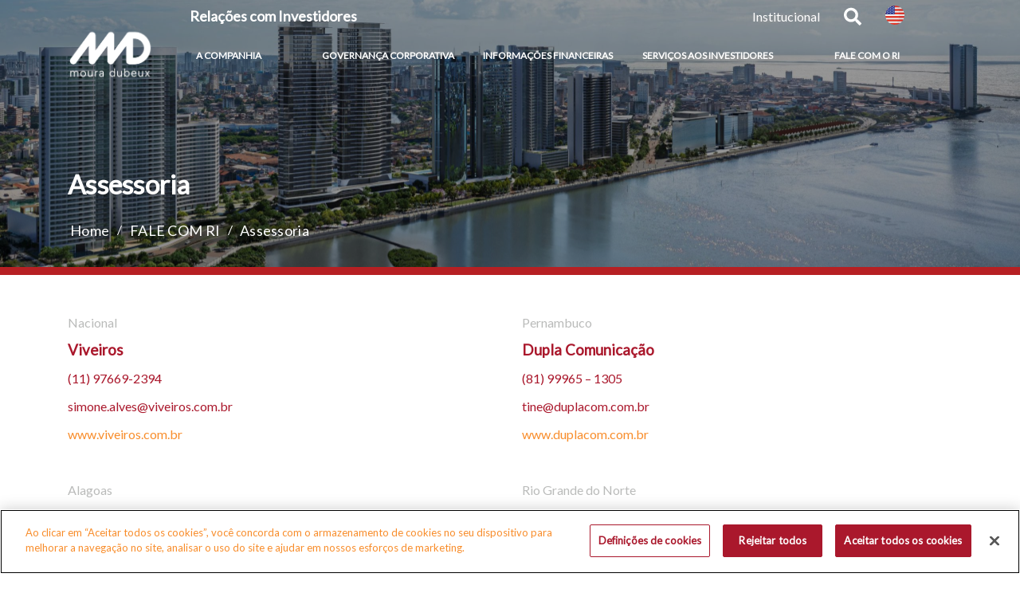

--- FILE ---
content_type: text/html; charset=UTF-8
request_url: https://ri.mouradubeux.com.br/fale-com-ri/assessoria/
body_size: 12833
content:

<!DOCTYPE html>




<html lang="pt-br" class="no-js pt-br">



<head>
  <title>Assessoria - Moura Dubeux - RI</title>
  <meta name="description" content="Há mais de 35 anos atuando no mercado de Incorporação e Construção Civil.">

  
  <script nonce="c0246abce9" type="text/javascript" src="https://cdn.cookielaw.org/consent/f8d62e79-fe67-474d-9ca1-2c1ff23c79a7/OtAutoBlock.js"></script>
  <script nonce="94e21eae59" src="https://cdn.cookielaw.org/scripttemplates/otSDKStub.js" data-document-language="true" type="text/javascript" charset="UTF-8" data-domain-script="f8d62e79-fe67-474d-9ca1-2c1ff23c79a7"></script>
  <script nonce="b312708308" type="text/javascript">
    function OptanonWrapper() {}
  </script>
  




  <meta charset="UTF-8">
  <meta name="viewport" content="width=device-width, initial-scale=1.0">
  <meta http-equiv="X-UA-Compatible" content="ie=edge">
  <meta http-equiv="Content-Language" content="pt-br">
      
      <meta http-equiv="Cache-Control" content="no-cache, no-store, must-revalidate">
    <meta http-equiv="Pragma" content="no-cache">
    <meta http-equiv="Expires" content="0">
  <link rel="alternate" href="https://ri.mouradubeux.com.br/" hreflang="pt-br" />
  <link rel="alternate" href="https://ri.mouradubeux.com.br/en/" hreflang="en" />

  <link rel="icon" href="https://cdn-sites-assets.mziq.com/wp-content/themes/mziq_moura-dubeux_ri/img/favicon/favicon.ico" type="image/x-icon">
  <link rel="apple-touch-icon" sizes="180x180" href="https://cdn-sites-assets.mziq.com/wp-content/themes/mziq_moura-dubeux_ri/img/favicon/favicon180.png">
  <link rel="icon" type="image/png" sizes="144x144" href="https://cdn-sites-assets.mziq.com/wp-content/themes/mziq_moura-dubeux_ri/img/favicon/favicon144.png">
  <link rel="icon" type="image/png" sizes="96x96" href="https://cdn-sites-assets.mziq.com/wp-content/themes/mziq_moura-dubeux_ri/img/favicon/favicon96.png">
  <link rel="icon" type="image/png" sizes="48x48" href="https://cdn-sites-assets.mziq.com/wp-content/themes/mziq_moura-dubeux_ri/img/favicon/favicon48.png">
  <link rel="icon" type="image/png" sizes="32x32" href="https://cdn-sites-assets.mziq.com/wp-content/themes/mziq_moura-dubeux_ri/img/favicon/favicon32.png">
  <link rel="icon" type="image/png" sizes="16x16" href="https://cdn-sites-assets.mziq.com/wp-content/themes/mziq_moura-dubeux_ri/img/favicon/favicon16.png">

  
  <script nonce="ebb6025874">
    var fmId = '0b55ea34-4419-4e98-859b-742720701ad7';
    var fmName = 'Moura Dubeux';
    var fmBase = 'https://apicatalog.mziq.com/filemanager';
  </script>


  <meta name='robots' content='index, follow, max-image-preview:large, max-snippet:-1, max-video-preview:-1' />
	<style>img:is([sizes="auto" i], [sizes^="auto," i]) { contain-intrinsic-size: 3000px 1500px }</style>
	<link rel="alternate" hreflang="pt-br" href="https://ri.mouradubeux.com.br/fale-com-ri/assessoria/" />
<link rel="alternate" hreflang="en" href="https://ri.mouradubeux.com.br/en/media-relations/" />
<link rel="alternate" hreflang="x-default" href="https://ri.mouradubeux.com.br/fale-com-ri/assessoria/" />

	
	<link rel="canonical" href="https://ri.mouradubeux.com.br/fale-com-ri/assessoria/" />
	<meta property="og:locale" content="pt_BR" />
	<meta property="og:type" content="article" />
	<meta property="og:title" content="Assessoria - Moura Dubeux - RI" />
	<meta property="og:description" content="Lorem ipsum" />
	<meta property="og:url" content="https://ri.mouradubeux.com.br/fale-com-ri/assessoria/" />
	<meta property="og:site_name" content="Moura Dubeux - RI" />
	<meta property="article:modified_time" content="2025-06-27T17:38:22+00:00" />
	<meta name="twitter:card" content="summary_large_image" />
	<meta name="twitter:label1" content="Est. tempo de leitura" />
	<meta name="twitter:data1" content="1 minuto" />
	<script nonce="be17b3555e" type="application/ld+json" class="yoast-schema-graph">{"@context":"https://schema.org","@graph":[{"@type":"WebPage","@id":"https://ri.mouradubeux.com.br/fale-com-ri/assessoria/","url":"https://ri.mouradubeux.com.br/fale-com-ri/assessoria/","name":"Assessoria - Moura Dubeux - RI","isPartOf":{"@id":"https://ri.mouradubeux.com.br/en/#website"},"datePublished":"2021-12-03T13:04:51+00:00","dateModified":"2025-06-27T17:38:22+00:00","breadcrumb":{"@id":"https://ri.mouradubeux.com.br/fale-com-ri/assessoria/#breadcrumb"},"inLanguage":"pt-BR","potentialAction":[{"@type":"ReadAction","target":["https://ri.mouradubeux.com.br/fale-com-ri/assessoria/"]}]},{"@type":"BreadcrumbList","@id":"https://ri.mouradubeux.com.br/fale-com-ri/assessoria/#breadcrumb","itemListElement":[{"@type":"ListItem","position":1,"name":"Início","item":"https://ri.mouradubeux.com.br/"},{"@type":"ListItem","position":2,"name":"FALE COM RI","item":"https://ri.mouradubeux.com.br/fale-com-ri/"},{"@type":"ListItem","position":3,"name":"Assessoria"}]},{"@type":"WebSite","@id":"https://ri.mouradubeux.com.br/en/#website","url":"https://ri.mouradubeux.com.br/en/","name":"Moura Dubeux - RI","description":"Há mais de 35 anos atuando no mercado de Incorporação e Construção Civil.","publisher":{"@id":"https://ri.mouradubeux.com.br/en/#organization"},"potentialAction":[{"@type":"SearchAction","target":{"@type":"EntryPoint","urlTemplate":"https://ri.mouradubeux.com.br/en/?s={search_term_string}"},"query-input":{"@type":"PropertyValueSpecification","valueRequired":true,"valueName":"search_term_string"}}],"inLanguage":"pt-BR"},{"@type":"Organization","@id":"https://ri.mouradubeux.com.br/en/#organization","name":"Moura Dubeux","url":"https://ri.mouradubeux.com.br/en/","logo":{"@type":"ImageObject","inLanguage":"pt-BR","@id":"https://ri.mouradubeux.com.br/en/#/schema/logo/image/","url":"https://cdn-sites-assets.mziq.com/wp-content/uploads/sites/215/2020/02/favicon.png","contentUrl":"https://cdn-sites-assets.mziq.com/wp-content/uploads/sites/215/2020/02/favicon.png","width":50,"height":50,"caption":"Moura Dubeux"},"image":{"@id":"https://ri.mouradubeux.com.br/en/#/schema/logo/image/"}}]}</script>
	


<link rel='dns-prefetch' href='//s3.amazonaws.com' />
<link rel='dns-prefetch' href='//fonts.googleapis.com' />
		
							<script nonce="b9e766fae1" src="//www.googletagmanager.com/gtag/js?id=G-NEQP7T9PND"  data-cfasync="false" data-wpfc-render="false" type="text/javascript" async></script>
			<script nonce="93a5efa3da" data-cfasync="false" data-wpfc-render="false" type="text/javascript">
				var mi_version = '9.11.0';
				var mi_track_user = true;
				var mi_no_track_reason = '';
								var MonsterInsightsDefaultLocations = {"page_location":"https:\/\/ri.mouradubeux.com.br\/fale-com-ri\/assessoria\/"};
								if ( typeof MonsterInsightsPrivacyGuardFilter === 'function' ) {
					var MonsterInsightsLocations = (typeof MonsterInsightsExcludeQuery === 'object') ? MonsterInsightsPrivacyGuardFilter( MonsterInsightsExcludeQuery ) : MonsterInsightsPrivacyGuardFilter( MonsterInsightsDefaultLocations );
				} else {
					var MonsterInsightsLocations = (typeof MonsterInsightsExcludeQuery === 'object') ? MonsterInsightsExcludeQuery : MonsterInsightsDefaultLocations;
				}

								var disableStrs = [
										'ga-disable-G-NEQP7T9PND',
									];

				/* Function to detect opted out users */
				function __gtagTrackerIsOptedOut() {
					for (var index = 0; index < disableStrs.length; index++) {
						if (document.cookie.indexOf(disableStrs[index] + '=true') > -1) {
							return true;
						}
					}

					return false;
				}

				/* Disable tracking if the opt-out cookie exists. */
				if (__gtagTrackerIsOptedOut()) {
					for (var index = 0; index < disableStrs.length; index++) {
						window[disableStrs[index]] = true;
					}
				}

				/* Opt-out function */
				function __gtagTrackerOptout() {
					for (var index = 0; index < disableStrs.length; index++) {
						document.cookie = disableStrs[index] + '=true; expires=Thu, 31 Dec 2099 23:59:59 UTC; path=/';
						window[disableStrs[index]] = true;
					}
				}

				if ('undefined' === typeof gaOptout) {
					function gaOptout() {
						__gtagTrackerOptout();
					}
				}
								window.dataLayer = window.dataLayer || [];

				window.MonsterInsightsDualTracker = {
					helpers: {},
					trackers: {},
				};
				if (mi_track_user) {
					function __gtagDataLayer() {
						dataLayer.push(arguments);
					}

					function __gtagTracker(type, name, parameters) {
						if (!parameters) {
							parameters = {};
						}

						if (parameters.send_to) {
							__gtagDataLayer.apply(null, arguments);
							return;
						}

						if (type === 'event') {
														parameters.send_to = monsterinsights_frontend.v4_id;
							var hookName = name;
							if (typeof parameters['event_category'] !== 'undefined') {
								hookName = parameters['event_category'] + ':' + name;
							}

							if (typeof MonsterInsightsDualTracker.trackers[hookName] !== 'undefined') {
								MonsterInsightsDualTracker.trackers[hookName](parameters);
							} else {
								__gtagDataLayer('event', name, parameters);
							}
							
						} else {
							__gtagDataLayer.apply(null, arguments);
						}
					}

					__gtagTracker('js', new Date());
					__gtagTracker('set', {
						'developer_id.dZGIzZG': true,
											});
					if ( MonsterInsightsLocations.page_location ) {
						__gtagTracker('set', MonsterInsightsLocations);
					}
										__gtagTracker('config', 'G-NEQP7T9PND', {"forceSSL":"true","link_attribution":"true"} );
										window.gtag = __gtagTracker;										(function () {
						/* https://developers.google.com/analytics/devguides/collection/analyticsjs/ */
						/* ga and __gaTracker compatibility shim. */
						var noopfn = function () {
							return null;
						};
						var newtracker = function () {
							return new Tracker();
						};
						var Tracker = function () {
							return null;
						};
						var p = Tracker.prototype;
						p.get = noopfn;
						p.set = noopfn;
						p.send = function () {
							var args = Array.prototype.slice.call(arguments);
							args.unshift('send');
							__gaTracker.apply(null, args);
						};
						var __gaTracker = function () {
							var len = arguments.length;
							if (len === 0) {
								return;
							}
							var f = arguments[len - 1];
							if (typeof f !== 'object' || f === null || typeof f.hitCallback !== 'function') {
								if ('send' === arguments[0]) {
									var hitConverted, hitObject = false, action;
									if ('event' === arguments[1]) {
										if ('undefined' !== typeof arguments[3]) {
											hitObject = {
												'eventAction': arguments[3],
												'eventCategory': arguments[2],
												'eventLabel': arguments[4],
												'value': arguments[5] ? arguments[5] : 1,
											}
										}
									}
									if ('pageview' === arguments[1]) {
										if ('undefined' !== typeof arguments[2]) {
											hitObject = {
												'eventAction': 'page_view',
												'page_path': arguments[2],
											}
										}
									}
									if (typeof arguments[2] === 'object') {
										hitObject = arguments[2];
									}
									if (typeof arguments[5] === 'object') {
										Object.assign(hitObject, arguments[5]);
									}
									if ('undefined' !== typeof arguments[1].hitType) {
										hitObject = arguments[1];
										if ('pageview' === hitObject.hitType) {
											hitObject.eventAction = 'page_view';
										}
									}
									if (hitObject) {
										action = 'timing' === arguments[1].hitType ? 'timing_complete' : hitObject.eventAction;
										hitConverted = mapArgs(hitObject);
										__gtagTracker('event', action, hitConverted);
									}
								}
								return;
							}

							function mapArgs(args) {
								var arg, hit = {};
								var gaMap = {
									'eventCategory': 'event_category',
									'eventAction': 'event_action',
									'eventLabel': 'event_label',
									'eventValue': 'event_value',
									'nonInteraction': 'non_interaction',
									'timingCategory': 'event_category',
									'timingVar': 'name',
									'timingValue': 'value',
									'timingLabel': 'event_label',
									'page': 'page_path',
									'location': 'page_location',
									'title': 'page_title',
									'referrer' : 'page_referrer',
								};
								for (arg in args) {
																		if (!(!args.hasOwnProperty(arg) || !gaMap.hasOwnProperty(arg))) {
										hit[gaMap[arg]] = args[arg];
									} else {
										hit[arg] = args[arg];
									}
								}
								return hit;
							}

							try {
								f.hitCallback();
							} catch (ex) {
							}
						};
						__gaTracker.create = newtracker;
						__gaTracker.getByName = newtracker;
						__gaTracker.getAll = function () {
							return [];
						};
						__gaTracker.remove = noopfn;
						__gaTracker.loaded = true;
						window['__gaTracker'] = __gaTracker;
					})();
									} else {
										console.log("");
					(function () {
						function __gtagTracker() {
							return null;
						}

						window['__gtagTracker'] = __gtagTracker;
						window['gtag'] = __gtagTracker;
					})();
									}
			</script>
							
		<script nonce="b312708308" type="text/javascript">
/* <![CDATA[ */
window._wpemojiSettings = {"baseUrl":"https:\/\/s.w.org\/images\/core\/emoji\/16.0.1\/72x72\/","ext":".png","svgUrl":"https:\/\/s.w.org\/images\/core\/emoji\/16.0.1\/svg\/","svgExt":".svg","source":{"concatemoji":"https:\/\/ri.mouradubeux.com.br\/wp-includes\/js\/wp-emoji-release.min.js"}};
/*! This file is auto-generated */
!function(s,n){var o,i,e;function c(e){try{var t={supportTests:e,timestamp:(new Date).valueOf()};sessionStorage.setItem(o,JSON.stringify(t))}catch(e){}}function p(e,t,n){e.clearRect(0,0,e.canvas.width,e.canvas.height),e.fillText(t,0,0);var t=new Uint32Array(e.getImageData(0,0,e.canvas.width,e.canvas.height).data),a=(e.clearRect(0,0,e.canvas.width,e.canvas.height),e.fillText(n,0,0),new Uint32Array(e.getImageData(0,0,e.canvas.width,e.canvas.height).data));return t.every(function(e,t){return e===a[t]})}function u(e,t){e.clearRect(0,0,e.canvas.width,e.canvas.height),e.fillText(t,0,0);for(var n=e.getImageData(16,16,1,1),a=0;a<n.data.length;a++)if(0!==n.data[a])return!1;return!0}function f(e,t,n,a){switch(t){case"flag":return n(e,"\ud83c\udff3\ufe0f\u200d\u26a7\ufe0f","\ud83c\udff3\ufe0f\u200b\u26a7\ufe0f")?!1:!n(e,"\ud83c\udde8\ud83c\uddf6","\ud83c\udde8\u200b\ud83c\uddf6")&&!n(e,"\ud83c\udff4\udb40\udc67\udb40\udc62\udb40\udc65\udb40\udc6e\udb40\udc67\udb40\udc7f","\ud83c\udff4\u200b\udb40\udc67\u200b\udb40\udc62\u200b\udb40\udc65\u200b\udb40\udc6e\u200b\udb40\udc67\u200b\udb40\udc7f");case"emoji":return!a(e,"\ud83e\udedf")}return!1}function g(e,t,n,a){var r="undefined"!=typeof WorkerGlobalScope&&self instanceof WorkerGlobalScope?new OffscreenCanvas(300,150):s.createElement("canvas"),o=r.getContext("2d",{willReadFrequently:!0}),i=(o.textBaseline="top",o.font="600 32px Arial",{});return e.forEach(function(e){i[e]=t(o,e,n,a)}),i}function t(e){var t=s.createElement("script");t.src=e,t.defer=!0,s.head.appendChild(t)}"undefined"!=typeof Promise&&(o="wpEmojiSettingsSupports",i=["flag","emoji"],n.supports={everything:!0,everythingExceptFlag:!0},e=new Promise(function(e){s.addEventListener("DOMContentLoaded",e,{once:!0})}),new Promise(function(t){var n=function(){try{var e=JSON.parse(sessionStorage.getItem(o));if("object"==typeof e&&"number"==typeof e.timestamp&&(new Date).valueOf()<e.timestamp+604800&&"object"==typeof e.supportTests)return e.supportTests}catch(e){}return null}();if(!n){if("undefined"!=typeof Worker&&"undefined"!=typeof OffscreenCanvas&&"undefined"!=typeof URL&&URL.createObjectURL&&"undefined"!=typeof Blob)try{var e="postMessage("+g.toString()+"("+[JSON.stringify(i),f.toString(),p.toString(),u.toString()].join(",")+"));",a=new Blob([e],{type:"text/javascript"}),r=new Worker(URL.createObjectURL(a),{name:"wpTestEmojiSupports"});return void(r.onmessage=function(e){c(n=e.data),r.terminate(),t(n)})}catch(e){}c(n=g(i,f,p,u))}t(n)}).then(function(e){for(var t in e)n.supports[t]=e[t],n.supports.everything=n.supports.everything&&n.supports[t],"flag"!==t&&(n.supports.everythingExceptFlag=n.supports.everythingExceptFlag&&n.supports[t]);n.supports.everythingExceptFlag=n.supports.everythingExceptFlag&&!n.supports.flag,n.DOMReady=!1,n.readyCallback=function(){n.DOMReady=!0}}).then(function(){return e}).then(function(){var e;n.supports.everything||(n.readyCallback(),(e=n.source||{}).concatemoji?t(e.concatemoji):e.wpemoji&&e.twemoji&&(t(e.twemoji),t(e.wpemoji)))}))}((window,document),window._wpemojiSettings);
/* ]]> */
</script>
<style id='wp-emoji-styles-inline-css' type='text/css'>

	img.wp-smiley, img.emoji {
		display: inline !important;
		border: none !important;
		box-shadow: none !important;
		height: 1em !important;
		width: 1em !important;
		margin: 0 0.07em !important;
		vertical-align: -0.1em !important;
		background: none !important;
		padding: 0 !important;
	}
</style>
<link rel='stylesheet' id='wp-block-library-css' href='https://cdn-sites-assets.mziq.com/wp-includes/css/dist/block-library/style.min.css' type='text/css' media='all' />
<style id='classic-theme-styles-inline-css' type='text/css'>
/*! This file is auto-generated */
.wp-block-button__link{color:#fff;background-color:#32373c;border-radius:9999px;box-shadow:none;text-decoration:none;padding:calc(.667em + 2px) calc(1.333em + 2px);font-size:1.125em}.wp-block-file__button{background:#32373c;color:#fff;text-decoration:none}
</style>
<style id='global-styles-inline-css' type='text/css'>
:root{--wp--preset--aspect-ratio--square: 1;--wp--preset--aspect-ratio--4-3: 4/3;--wp--preset--aspect-ratio--3-4: 3/4;--wp--preset--aspect-ratio--3-2: 3/2;--wp--preset--aspect-ratio--2-3: 2/3;--wp--preset--aspect-ratio--16-9: 16/9;--wp--preset--aspect-ratio--9-16: 9/16;--wp--preset--color--black: #000000;--wp--preset--color--cyan-bluish-gray: #abb8c3;--wp--preset--color--white: #ffffff;--wp--preset--color--pale-pink: #f78da7;--wp--preset--color--vivid-red: #cf2e2e;--wp--preset--color--luminous-vivid-orange: #ff6900;--wp--preset--color--luminous-vivid-amber: #fcb900;--wp--preset--color--light-green-cyan: #7bdcb5;--wp--preset--color--vivid-green-cyan: #00d084;--wp--preset--color--pale-cyan-blue: #8ed1fc;--wp--preset--color--vivid-cyan-blue: #0693e3;--wp--preset--color--vivid-purple: #9b51e0;--wp--preset--gradient--vivid-cyan-blue-to-vivid-purple: linear-gradient(135deg,rgba(6,147,227,1) 0%,rgb(155,81,224) 100%);--wp--preset--gradient--light-green-cyan-to-vivid-green-cyan: linear-gradient(135deg,rgb(122,220,180) 0%,rgb(0,208,130) 100%);--wp--preset--gradient--luminous-vivid-amber-to-luminous-vivid-orange: linear-gradient(135deg,rgba(252,185,0,1) 0%,rgba(255,105,0,1) 100%);--wp--preset--gradient--luminous-vivid-orange-to-vivid-red: linear-gradient(135deg,rgba(255,105,0,1) 0%,rgb(207,46,46) 100%);--wp--preset--gradient--very-light-gray-to-cyan-bluish-gray: linear-gradient(135deg,rgb(238,238,238) 0%,rgb(169,184,195) 100%);--wp--preset--gradient--cool-to-warm-spectrum: linear-gradient(135deg,rgb(74,234,220) 0%,rgb(151,120,209) 20%,rgb(207,42,186) 40%,rgb(238,44,130) 60%,rgb(251,105,98) 80%,rgb(254,248,76) 100%);--wp--preset--gradient--blush-light-purple: linear-gradient(135deg,rgb(255,206,236) 0%,rgb(152,150,240) 100%);--wp--preset--gradient--blush-bordeaux: linear-gradient(135deg,rgb(254,205,165) 0%,rgb(254,45,45) 50%,rgb(107,0,62) 100%);--wp--preset--gradient--luminous-dusk: linear-gradient(135deg,rgb(255,203,112) 0%,rgb(199,81,192) 50%,rgb(65,88,208) 100%);--wp--preset--gradient--pale-ocean: linear-gradient(135deg,rgb(255,245,203) 0%,rgb(182,227,212) 50%,rgb(51,167,181) 100%);--wp--preset--gradient--electric-grass: linear-gradient(135deg,rgb(202,248,128) 0%,rgb(113,206,126) 100%);--wp--preset--gradient--midnight: linear-gradient(135deg,rgb(2,3,129) 0%,rgb(40,116,252) 100%);--wp--preset--font-size--small: 13px;--wp--preset--font-size--medium: 20px;--wp--preset--font-size--large: 36px;--wp--preset--font-size--x-large: 42px;--wp--preset--spacing--20: 0.44rem;--wp--preset--spacing--30: 0.67rem;--wp--preset--spacing--40: 1rem;--wp--preset--spacing--50: 1.5rem;--wp--preset--spacing--60: 2.25rem;--wp--preset--spacing--70: 3.38rem;--wp--preset--spacing--80: 5.06rem;--wp--preset--shadow--natural: 6px 6px 9px rgba(0, 0, 0, 0.2);--wp--preset--shadow--deep: 12px 12px 50px rgba(0, 0, 0, 0.4);--wp--preset--shadow--sharp: 6px 6px 0px rgba(0, 0, 0, 0.2);--wp--preset--shadow--outlined: 6px 6px 0px -3px rgba(255, 255, 255, 1), 6px 6px rgba(0, 0, 0, 1);--wp--preset--shadow--crisp: 6px 6px 0px rgba(0, 0, 0, 1);}:where(.is-layout-flex){gap: 0.5em;}:where(.is-layout-grid){gap: 0.5em;}body .is-layout-flex{display: flex;}.is-layout-flex{flex-wrap: wrap;align-items: center;}.is-layout-flex > :is(*, div){margin: 0;}body .is-layout-grid{display: grid;}.is-layout-grid > :is(*, div){margin: 0;}:where(.wp-block-columns.is-layout-flex){gap: 2em;}:where(.wp-block-columns.is-layout-grid){gap: 2em;}:where(.wp-block-post-template.is-layout-flex){gap: 1.25em;}:where(.wp-block-post-template.is-layout-grid){gap: 1.25em;}.has-black-color{color: var(--wp--preset--color--black) !important;}.has-cyan-bluish-gray-color{color: var(--wp--preset--color--cyan-bluish-gray) !important;}.has-white-color{color: var(--wp--preset--color--white) !important;}.has-pale-pink-color{color: var(--wp--preset--color--pale-pink) !important;}.has-vivid-red-color{color: var(--wp--preset--color--vivid-red) !important;}.has-luminous-vivid-orange-color{color: var(--wp--preset--color--luminous-vivid-orange) !important;}.has-luminous-vivid-amber-color{color: var(--wp--preset--color--luminous-vivid-amber) !important;}.has-light-green-cyan-color{color: var(--wp--preset--color--light-green-cyan) !important;}.has-vivid-green-cyan-color{color: var(--wp--preset--color--vivid-green-cyan) !important;}.has-pale-cyan-blue-color{color: var(--wp--preset--color--pale-cyan-blue) !important;}.has-vivid-cyan-blue-color{color: var(--wp--preset--color--vivid-cyan-blue) !important;}.has-vivid-purple-color{color: var(--wp--preset--color--vivid-purple) !important;}.has-black-background-color{background-color: var(--wp--preset--color--black) !important;}.has-cyan-bluish-gray-background-color{background-color: var(--wp--preset--color--cyan-bluish-gray) !important;}.has-white-background-color{background-color: var(--wp--preset--color--white) !important;}.has-pale-pink-background-color{background-color: var(--wp--preset--color--pale-pink) !important;}.has-vivid-red-background-color{background-color: var(--wp--preset--color--vivid-red) !important;}.has-luminous-vivid-orange-background-color{background-color: var(--wp--preset--color--luminous-vivid-orange) !important;}.has-luminous-vivid-amber-background-color{background-color: var(--wp--preset--color--luminous-vivid-amber) !important;}.has-light-green-cyan-background-color{background-color: var(--wp--preset--color--light-green-cyan) !important;}.has-vivid-green-cyan-background-color{background-color: var(--wp--preset--color--vivid-green-cyan) !important;}.has-pale-cyan-blue-background-color{background-color: var(--wp--preset--color--pale-cyan-blue) !important;}.has-vivid-cyan-blue-background-color{background-color: var(--wp--preset--color--vivid-cyan-blue) !important;}.has-vivid-purple-background-color{background-color: var(--wp--preset--color--vivid-purple) !important;}.has-black-border-color{border-color: var(--wp--preset--color--black) !important;}.has-cyan-bluish-gray-border-color{border-color: var(--wp--preset--color--cyan-bluish-gray) !important;}.has-white-border-color{border-color: var(--wp--preset--color--white) !important;}.has-pale-pink-border-color{border-color: var(--wp--preset--color--pale-pink) !important;}.has-vivid-red-border-color{border-color: var(--wp--preset--color--vivid-red) !important;}.has-luminous-vivid-orange-border-color{border-color: var(--wp--preset--color--luminous-vivid-orange) !important;}.has-luminous-vivid-amber-border-color{border-color: var(--wp--preset--color--luminous-vivid-amber) !important;}.has-light-green-cyan-border-color{border-color: var(--wp--preset--color--light-green-cyan) !important;}.has-vivid-green-cyan-border-color{border-color: var(--wp--preset--color--vivid-green-cyan) !important;}.has-pale-cyan-blue-border-color{border-color: var(--wp--preset--color--pale-cyan-blue) !important;}.has-vivid-cyan-blue-border-color{border-color: var(--wp--preset--color--vivid-cyan-blue) !important;}.has-vivid-purple-border-color{border-color: var(--wp--preset--color--vivid-purple) !important;}.has-vivid-cyan-blue-to-vivid-purple-gradient-background{background: var(--wp--preset--gradient--vivid-cyan-blue-to-vivid-purple) !important;}.has-light-green-cyan-to-vivid-green-cyan-gradient-background{background: var(--wp--preset--gradient--light-green-cyan-to-vivid-green-cyan) !important;}.has-luminous-vivid-amber-to-luminous-vivid-orange-gradient-background{background: var(--wp--preset--gradient--luminous-vivid-amber-to-luminous-vivid-orange) !important;}.has-luminous-vivid-orange-to-vivid-red-gradient-background{background: var(--wp--preset--gradient--luminous-vivid-orange-to-vivid-red) !important;}.has-very-light-gray-to-cyan-bluish-gray-gradient-background{background: var(--wp--preset--gradient--very-light-gray-to-cyan-bluish-gray) !important;}.has-cool-to-warm-spectrum-gradient-background{background: var(--wp--preset--gradient--cool-to-warm-spectrum) !important;}.has-blush-light-purple-gradient-background{background: var(--wp--preset--gradient--blush-light-purple) !important;}.has-blush-bordeaux-gradient-background{background: var(--wp--preset--gradient--blush-bordeaux) !important;}.has-luminous-dusk-gradient-background{background: var(--wp--preset--gradient--luminous-dusk) !important;}.has-pale-ocean-gradient-background{background: var(--wp--preset--gradient--pale-ocean) !important;}.has-electric-grass-gradient-background{background: var(--wp--preset--gradient--electric-grass) !important;}.has-midnight-gradient-background{background: var(--wp--preset--gradient--midnight) !important;}.has-small-font-size{font-size: var(--wp--preset--font-size--small) !important;}.has-medium-font-size{font-size: var(--wp--preset--font-size--medium) !important;}.has-large-font-size{font-size: var(--wp--preset--font-size--large) !important;}.has-x-large-font-size{font-size: var(--wp--preset--font-size--x-large) !important;}
:where(.wp-block-post-template.is-layout-flex){gap: 1.25em;}:where(.wp-block-post-template.is-layout-grid){gap: 1.25em;}
:where(.wp-block-columns.is-layout-flex){gap: 2em;}:where(.wp-block-columns.is-layout-grid){gap: 2em;}
:root :where(.wp-block-pullquote){font-size: 1.5em;line-height: 1.6;}
</style>
<link rel='stylesheet' id='style_css-css' href='https://cdn-sites-assets.mziq.com/wp-content/themes/mziq_moura-dubeux_ri/style.css' type='text/css' media='all' />
<link rel='stylesheet' id='google_fonts-css' href='https://fonts.googleapis.com/css?family=Lato&#038;display=swap' type='text/css' media='all' />
<script nonce="83d5d1e21c" type="text/javascript" src="https://cdn-sites-assets.mziq.com/wp-content/plugins/google-analytics-for-wordpress/assets/js/frontend-gtag.min.js" id="monsterinsights-frontend-script-js" async="async" data-wp-strategy="async"></script>
<script nonce="6afd9c15df" data-cfasync="false" data-wpfc-render="false" type="text/javascript" id='monsterinsights-frontend-script-js-extra'>/* <![CDATA[ */
var monsterinsights_frontend = {"js_events_tracking":"true","download_extensions":"doc,pdf,ppt,zip,xls,docx,pptx,xlsx","inbound_paths":"[{\"path\":\"\\\/go\\\/\",\"label\":\"affiliate\"},{\"path\":\"\\\/recommend\\\/\",\"label\":\"affiliate\"}]","home_url":"https:\/\/ri.mouradubeux.com.br","hash_tracking":"false","v4_id":"G-NEQP7T9PND"};/* ]]> */
</script>
<script nonce="7cf3b8d842" type="text/javascript" src="https://cdn-sites-assets.mziq.com/wp-content/themes/mziq_moura-dubeux_ri/js/jquery-3.6.4.js" id="jquery-js"></script>
<script nonce="34b4390870" type="text/javascript" src="https://cdn-sites-assets.mziq.com/wp-content/themes/mziq_moura-dubeux_ri/vendor/slick-1.9.0/slick.min.js" id="slick_js-js"></script>
<script nonce="e3ce8bd894" type="text/javascript" src="https://cdn-sites-assets.mziq.com/wp-content/themes/mziq_moura-dubeux_ri/js/lodash.js" id="lodash_js-js"></script>
<script nonce="64775ef65e" type="text/javascript" src="https://cdn-sites-assets.mziq.com/wp-content/themes/mziq_moura-dubeux_ri/js/jquery-ui.min.js" id="jquery_ui_min_js-js"></script>
<script nonce="d94db389fe" type="text/javascript" src="https://cdn-sites-assets.mziq.com/wp-content/themes/mziq_moura-dubeux_ri/js/filesize.js" id="filesize_js-js"></script>
<script nonce="63bc39ee9a" type="text/javascript" src="https://cdn-sites-assets.mziq.com/wp-content/themes/mziq_moura-dubeux_ri/js/ics.js" id="ics_js-js"></script>
<script nonce="9f9749ea31" type="text/javascript" src="https://cdn-sites-assets.mziq.com/wp-content/themes/mziq_moura-dubeux_ri/js/moment.min.js" id="moment_js-js"></script>
<script nonce="b3e58454f8" type="text/javascript" src="https://cdn-sites-assets.mziq.com/wp-content/themes/mziq_moura-dubeux_ri/js/mzcalendar.datepicker.js" id="mzcalendar_datepicker_js-js"></script>
<script nonce="c6c43bde70" type="text/javascript" src="https://cdn-sites-assets.mziq.com/wp-content/themes/mziq_moura-dubeux_ri/js/mziqcalendar.pastevents.js" id="mziqcalendar_pastevents_js-js"></script>
<script nonce="1862051e09" type="text/javascript" src="https://cdn-sites-assets.mziq.com/wp-content/themes/mziq_moura-dubeux_ri/js/mz.util.js" id="mz_util_js-js"></script>
<script nonce="0cbc85edb9" type="text/javascript" src="https://cdn-sites-assets.mziq.com/wp-content/themes/mziq_moura-dubeux_ri/js/mziq.cmsint.js" id="mziq_cmsint_js-js"></script>
<script nonce="45a83c2302" type="text/javascript" src="https://s3.amazonaws.com/mz-prd-stockinfo/assets/js/mziq_stockinfo.min.js" id="mziq_stockinfo-js"></script>
<script nonce="d666c7c544" type="text/javascript" src="https://cdn-sites-assets.mziq.com/wp-content/themes/mziq_moura-dubeux_ri/js/i18n/datepicker-pt-BR.js" id="jquery_ui_pt_br-js"></script>
<meta name="generator" content="WordPress 6.8.3" />
<meta name="generator" content="WPML ver:4.8.6 stt:1,42;" />





  

  <script nonce="ebb6025874">
    var $ = jQuery.noConflict();
    var i18nDateFormat = 'DD/MM/YYYY';
    var lang = "pt-br";
    var baseEventsUrl = "https://apicatalog.mziq.com/events/events";
    var ajaxurlPast = baseEventsUrl + "/past/" + fmId + "/" + lang;
    var ajaxurlCalendar = baseEventsUrl + "/calendar/" + fmId + "/" + lang;
    var ajaxurlFuture = baseEventsUrl + "/future/" + fmId + "/" + lang;
    var i18nShortQuarter = 'T';
    var ajaxurl = 'https://ri.mouradubeux.com.br/wp-admin/admin-ajax.php?lang=pt-br';
    var stockInfoId = 'e7f393c6-54de-11ea-bef6-0aed8756bb2a';
  </script>

  
  

  <!--[if lt IE 9]>
    <script nonce="e3f8948691" src="https://cdn-sites-assets.mziq.com/wp-content/themes/mziq_moura-dubeux_ri/js/html5shiv.js"></script>
  <![endif]-->
</head>

<body id="lang-pt-br" class="wp-singular page-template page-template-page-templates page-template-page-assessoria page-template-page-templatespage-assessoria-php page page-id-1711 page-child parent-pageid-859 wp-theme-mziq_moura-dubeux_ri">
    
    <script nonce="6b353c0385" src="https://plugin.handtalk.me/web/latest/handtalk.min.js"></script>
    <script nonce="ebb6025874">
      var ht = new HT({
        token: "be197538e5f34ea16bb9cc00cf6b44a4",
        avatar: "MAYA"
      });
    </script>



  
  
<div class="searchPopup js-target-search">
    <span class="searchPopup__close js-shutdown-search">X</span>
    <div class="searchPopup__form">
        <form action="https://ri.mouradubeux.com.br" method="get">
            <input type="text" name="s" id="search" value="" placeholder="Buscar" onkeyup="this.value=this.value.replace(/[<>~;{}(\[\]):=]/g,'')" required>
            <button type="submit"><img src="https://cdn-sites-assets.mziq.com/wp-content/themes/mziq_moura-dubeux_ri/img/icon-search.svg" alt="Buscar"></button>
        </form>
    </div>
</div>



<div class="internal-banner-top" style="background-image:url(https://cdn-sites-assets.mziq.com/wp-content/uploads/sites/215/2025/04/NOVO-CAIS_2025_02_Site-scaled-1.jpg)">

    
    <header class="header header-teste ">
        <div class="container">

            <div class="header__support d-xl-none">
                
                <div class="header__support__top">
                    <div class="header__support__top__bar">
                        <div class="header__navigation__bars js-trigger-menu">
                            <div></div>
                            <div></div>
                            <div></div>
                        </div>
                        <a href="https://www.mouradubeux.com.br/" target="_blank" class="institutional" style="color: white;">Institucional</a>
                        
                        <img src="https://cdn-sites-assets.mziq.com/wp-content/themes/mziq_moura-dubeux_ri/img/icon-search.svg" class="js-trigger-search" alt="Busca">
                        
                        <div>
                            <a  href="https://ri.mouradubeux.com.br/en/media-relations/"><img src="https://cdn-sites-assets.mziq.com/wp-content/themes/mziq_moura-dubeux_ri/img/icons/icon-en.png"></a><a  class="active" href="https://ri.mouradubeux.com.br/fale-com-ri/assessoria/"><img src="https://cdn-sites-assets.mziq.com/wp-content/themes/mziq_moura-dubeux_ri/img/icons/icon-bra.png"></a> 
                        </div>


                    </div>
                </div>
                

                
                <div class="header__navigation">

                    
                    <nav class="js-target-menu">
                        <ul id="menu-menu-1" class="primary-menu"><li id="menu-item-153" class="menu-item menu-item-type-custom menu-item-object-custom menu-item-has-children menu-item-153"><a href="#">A COMPANHIA</a>
<ul class="sub-menu">
	<li id="menu-item-233" class="menu-item menu-item-type-post_type menu-item-object-page menu-item-233"><a href="https://ri.mouradubeux.com.br/a-companhia/perfil-corporativo/">PERFIL CORPORATIVO</a></li>
	<li id="menu-item-232" class="menu-item menu-item-type-post_type menu-item-object-page menu-item-232"><a href="https://ri.mouradubeux.com.br/a-companhia/historico/">HISTÓRICO</a></li>
	<li id="menu-item-2106" class="menu-item menu-item-type-post_type menu-item-object-page menu-item-2106"><a href="https://ri.mouradubeux.com.br/videos-2/">VÍDEOS</a></li>
	<li id="menu-item-820" class="menu-item menu-item-type-post_type menu-item-object-page menu-item-820"><a href="https://ri.mouradubeux.com.br/a-companhia/vantagens-competitivas/">VANTAGENS COMPETITIVAS</a></li>
	<li id="menu-item-821" class="menu-item menu-item-type-post_type menu-item-object-page menu-item-821"><a href="https://ri.mouradubeux.com.br/a-companhia/premios-e-certificacoes/">PRÊMIOS E CERTIFICAÇÕES</a></li>
	<li id="menu-item-1804" class="menu-item menu-item-type-post_type menu-item-object-page menu-item-1804"><a href="https://ri.mouradubeux.com.br/servicos-a-investidores/uso-e-privacidade/">POLÍTICA DE PRIVACIDADE</a></li>
</ul>
</li>
<li id="menu-item-154" class="menu-item menu-item-type-custom menu-item-object-custom menu-item-has-children menu-item-154"><a href="#">GOVERNANÇA CORPORATIVA</a>
<ul class="sub-menu">
	<li id="menu-item-822" class="menu-item menu-item-type-post_type menu-item-object-page menu-item-822"><a href="https://ri.mouradubeux.com.br/governanca-corporativa/visao-geral/">VISÃO GERAL</a></li>
	<li id="menu-item-239" class="menu-item menu-item-type-post_type menu-item-object-page menu-item-239"><a href="https://ri.mouradubeux.com.br/governanca-corporativa/estrutura-societaria/">ESTRUTURA SOCIETÁRIA</a></li>
	<li id="menu-item-238" class="menu-item menu-item-type-post_type menu-item-object-page menu-item-238"><a href="https://ri.mouradubeux.com.br/governanca-corporativa/diretoria-conselho-e-comites/">DIRETORIA, CONSELHO E COMITÊS</a></li>
	<li id="menu-item-237" class="menu-item menu-item-type-post_type menu-item-object-page menu-item-237"><a href="https://ri.mouradubeux.com.br/governanca-corporativa/estatuto-e-politica/">ESTATUTO, POLÍTICAS E REGIMENTOS INTERNOS</a></li>
	<li id="menu-item-240" class="menu-item menu-item-type-post_type menu-item-object-page menu-item-240"><a href="https://ri.mouradubeux.com.br/governanca-corporativa/codigo-de-etica/">CÓDIGO DE ÉTICA</a></li>
	<li id="menu-item-712" class="menu-item menu-item-type-post_type menu-item-object-page menu-item-712"><a href="https://ri.mouradubeux.com.br/governanca-corporativa/atas-de-reuniao-e-assembleias/">ATAS DE REUNIÃO E ASSEMBLEIAS</a></li>
	<li id="menu-item-1173" class="menu-item menu-item-type-custom menu-item-object-custom menu-item-1173"><a target="_blank" href="https://www.rad.cvm.gov.br/ENET/frmExibirCodigoGovernancaExt.aspx?NumeroSequencialDocumento=140097&#038;CodigoInstituicao=1">INFORME DE GOVERNANÇA</a></li>
	<li id="menu-item-1542" class="menu-item menu-item-type-custom menu-item-object-custom menu-item-1542"><a target="_blank" href="https://www.mouradubeux.com.br/pernambuco/programa-de-integridade">PROGRAMA DE INTEGRIDADE</a></li>
	<li id="menu-item-2518" class="menu-item menu-item-type-custom menu-item-object-custom menu-item-2518"><a href="https://ri.mouradubeux.com.br/sustentabilidade/">SUSTENTABILIDADE</a></li>
</ul>
</li>
<li id="menu-item-155" class="menu-item menu-item-type-custom menu-item-object-custom menu-item-has-children menu-item-155"><a href="#">INFORMAÇÕES FINANCEIRAS</a>
<ul class="sub-menu">
	<li id="menu-item-243" class="menu-item menu-item-type-post_type menu-item-object-page menu-item-243"><a href="https://ri.mouradubeux.com.br/informacoes-financeiras/central-de-resultados/">CENTRAL DE RESULTADOS</a></li>
	<li id="menu-item-945" class="menu-item menu-item-type-post_type menu-item-object-page menu-item-945"><a href="https://ri.mouradubeux.com.br/informacoes-financeiras/planilhas/">PLANILHA DE FUNDAMENTOS</a></li>
</ul>
</li>
<li id="menu-item-156" class="menu-item menu-item-type-custom menu-item-object-custom menu-item-has-children menu-item-156"><a href="#">SERVIÇOS AOS INVESTIDORES</a>
<ul class="sub-menu">
	<li id="menu-item-987" class="menu-item menu-item-type-post_type menu-item-object-page menu-item-987"><a href="https://ri.mouradubeux.com.br/servicos-a-investidores/apresentacoes/">APRESENTAÇÕES</a></li>
	<li id="menu-item-246" class="menu-item menu-item-type-post_type menu-item-object-page menu-item-246"><a href="https://ri.mouradubeux.com.br/servicos-a-investidores/documentos-cvm/">DOCUMENTOS CVM</a></li>
	<li id="menu-item-2907" class="menu-item menu-item-type-post_type menu-item-object-page menu-item-2907"><a href="https://ri.mouradubeux.com.br/servicos-a-investidores/dividendos-2/">DIVIDENDOS</a></li>
	<li id="menu-item-242" class="menu-item menu-item-type-post_type menu-item-object-page menu-item-242"><a href="https://ri.mouradubeux.com.br/servicos-a-investidores/comunicados-e-fatos-relevantes/">COMUNICADOS E FATOS RELEVANTES</a></li>
	<li id="menu-item-248" class="menu-item menu-item-type-post_type menu-item-object-page menu-item-248"><a href="https://ri.mouradubeux.com.br/servicos-a-investidores/cotacoes-e-graficos/">COTAÇÕES E GRÁFICOS</a></li>
	<li id="menu-item-250" class="menu-item menu-item-type-post_type menu-item-object-page menu-item-250"><a href="https://ri.mouradubeux.com.br/servicos-a-investidores/calendario-de-eventos/">CALENDÁRIO DE EVENTOS</a></li>
	<li id="menu-item-790" class="menu-item menu-item-type-post_type menu-item-object-page menu-item-790"><a href="https://ri.mouradubeux.com.br/servicos-a-investidores/cobertura-de-analistas/">COBERTURA DE ANALISTAS</a></li>
	<li id="menu-item-1388" class="menu-item menu-item-type-post_type menu-item-object-page menu-item-1388"><a href="https://ri.mouradubeux.com.br/servicos-a-investidores/moura-dubeux-na-midia/">MOURA DUBEUX NA MÍDIA</a></li>
	<li id="menu-item-2580" class="menu-item menu-item-type-post_type menu-item-object-page menu-item-2580"><a href="https://ri.mouradubeux.com.br/servicos-a-investidores/modelo-de-condominio/">MODELO DE CONDOMÍNIO</a></li>
	<li id="menu-item-2023" class="menu-item menu-item-type-post_type menu-item-object-page menu-item-2023"><a href="https://ri.mouradubeux.com.br/servicos-a-investidores/nforme-de-rendimentos/">INFORME DE RENDIMENTOS</a></li>
	<li id="menu-item-2733" class="menu-item menu-item-type-post_type menu-item-object-page menu-item-2733"><a href="https://ri.mouradubeux.com.br/servicos-a-investidores/ratings/">RATINGS</a></li>
</ul>
</li>
<li id="menu-item-688" class="menu-item menu-item-type-custom menu-item-object-custom current-menu-ancestor current-menu-parent menu-item-has-children menu-item-688"><a href="#">FALE COM O RI</a>
<ul class="sub-menu">
	<li id="menu-item-2426" class="menu-item menu-item-type-post_type menu-item-object-page menu-item-2426"><a href="https://ri.mouradubeux.com.br/fale-com-ri/cadastre-se-no-mailing/">CADASTRE-SE NO MAILING</a></li>
	<li id="menu-item-247" class="menu-item menu-item-type-post_type menu-item-object-page menu-item-247"><a href="https://ri.mouradubeux.com.br/fale-com-ri/fale-com-o-ri/">CONTATO</a></li>
	<li id="menu-item-1723" class="menu-item menu-item-type-post_type menu-item-object-page current-menu-item page_item page-item-1711 current_page_item menu-item-1723"><a href="https://ri.mouradubeux.com.br/fale-com-ri/assessoria/" aria-current="page">ASSESSORIA</a></li>
</ul>
</li>
</ul>                    </nav>
                    

                </div>
                
            </div>

            <a href="https://ri.mouradubeux.com.br" class="header__logo">
                <img src="https://cdn-sites-assets.mziq.com/wp-content/themes/mziq_moura-dubeux_ri/img/logo-header.png" class="image image__desktop" alt="Moura Dubeux &#8211; RI">
                <img src="https://cdn-sites-assets.mziq.com/wp-content/themes/mziq_moura-dubeux_ri/img/logo-header-mobile.png" class="image image__mobile" alt="Moura Dubeux &#8211; RI">
            </a>

            <div class="header__support header__support__mobile d-xl-block">
                
                <div class="header__support__top">
                    <span style="color: white;">Relações com Investidores</span>

                    <div class="header__support__top__bar d-none d-xl-flex">
                        <div class="header__navigation__bars js-trigger-menu">
                            <div></div>
                            <div></div>
                            <div></div>
                        </div>
                        <a href="https://www.mouradubeux.com.br/" target="_blank" class="institutional" style="color: white;">Institucional</a>
                        
                        <img src="https://cdn-sites-assets.mziq.com/wp-content/themes/mziq_moura-dubeux_ri/img/icon-search.svg" class="js-trigger-search" alt="Busca">
                        
                        <div>
                            <a  href="https://ri.mouradubeux.com.br/en/media-relations/"><img src="https://cdn-sites-assets.mziq.com/wp-content/themes/mziq_moura-dubeux_ri/img/icons/icon-en.png"></a><a  class="active" href="https://ri.mouradubeux.com.br/fale-com-ri/assessoria/"><img src="https://cdn-sites-assets.mziq.com/wp-content/themes/mziq_moura-dubeux_ri/img/icons/icon-bra.png"></a> 
                        </div>


                    </div>
                </div>
                

                
                <div class="header__navigation d-none d-xl-block">

                    
                    <nav class="js-target-menu">
                        <ul id="menu-menu-2" class="primary-menu"><li class="menu-item menu-item-type-custom menu-item-object-custom menu-item-has-children menu-item-153"><a href="#">A COMPANHIA</a>
<ul class="sub-menu">
	<li class="menu-item menu-item-type-post_type menu-item-object-page menu-item-233"><a href="https://ri.mouradubeux.com.br/a-companhia/perfil-corporativo/">PERFIL CORPORATIVO</a></li>
	<li class="menu-item menu-item-type-post_type menu-item-object-page menu-item-232"><a href="https://ri.mouradubeux.com.br/a-companhia/historico/">HISTÓRICO</a></li>
	<li class="menu-item menu-item-type-post_type menu-item-object-page menu-item-2106"><a href="https://ri.mouradubeux.com.br/videos-2/">VÍDEOS</a></li>
	<li class="menu-item menu-item-type-post_type menu-item-object-page menu-item-820"><a href="https://ri.mouradubeux.com.br/a-companhia/vantagens-competitivas/">VANTAGENS COMPETITIVAS</a></li>
	<li class="menu-item menu-item-type-post_type menu-item-object-page menu-item-821"><a href="https://ri.mouradubeux.com.br/a-companhia/premios-e-certificacoes/">PRÊMIOS E CERTIFICAÇÕES</a></li>
	<li class="menu-item menu-item-type-post_type menu-item-object-page menu-item-1804"><a href="https://ri.mouradubeux.com.br/servicos-a-investidores/uso-e-privacidade/">POLÍTICA DE PRIVACIDADE</a></li>
</ul>
</li>
<li class="menu-item menu-item-type-custom menu-item-object-custom menu-item-has-children menu-item-154"><a href="#">GOVERNANÇA CORPORATIVA</a>
<ul class="sub-menu">
	<li class="menu-item menu-item-type-post_type menu-item-object-page menu-item-822"><a href="https://ri.mouradubeux.com.br/governanca-corporativa/visao-geral/">VISÃO GERAL</a></li>
	<li class="menu-item menu-item-type-post_type menu-item-object-page menu-item-239"><a href="https://ri.mouradubeux.com.br/governanca-corporativa/estrutura-societaria/">ESTRUTURA SOCIETÁRIA</a></li>
	<li class="menu-item menu-item-type-post_type menu-item-object-page menu-item-238"><a href="https://ri.mouradubeux.com.br/governanca-corporativa/diretoria-conselho-e-comites/">DIRETORIA, CONSELHO E COMITÊS</a></li>
	<li class="menu-item menu-item-type-post_type menu-item-object-page menu-item-237"><a href="https://ri.mouradubeux.com.br/governanca-corporativa/estatuto-e-politica/">ESTATUTO, POLÍTICAS E REGIMENTOS INTERNOS</a></li>
	<li class="menu-item menu-item-type-post_type menu-item-object-page menu-item-240"><a href="https://ri.mouradubeux.com.br/governanca-corporativa/codigo-de-etica/">CÓDIGO DE ÉTICA</a></li>
	<li class="menu-item menu-item-type-post_type menu-item-object-page menu-item-712"><a href="https://ri.mouradubeux.com.br/governanca-corporativa/atas-de-reuniao-e-assembleias/">ATAS DE REUNIÃO E ASSEMBLEIAS</a></li>
	<li class="menu-item menu-item-type-custom menu-item-object-custom menu-item-1173"><a target="_blank" href="https://www.rad.cvm.gov.br/ENET/frmExibirCodigoGovernancaExt.aspx?NumeroSequencialDocumento=140097&#038;CodigoInstituicao=1">INFORME DE GOVERNANÇA</a></li>
	<li class="menu-item menu-item-type-custom menu-item-object-custom menu-item-1542"><a target="_blank" href="https://www.mouradubeux.com.br/pernambuco/programa-de-integridade">PROGRAMA DE INTEGRIDADE</a></li>
	<li class="menu-item menu-item-type-custom menu-item-object-custom menu-item-2518"><a href="https://ri.mouradubeux.com.br/sustentabilidade/">SUSTENTABILIDADE</a></li>
</ul>
</li>
<li class="menu-item menu-item-type-custom menu-item-object-custom menu-item-has-children menu-item-155"><a href="#">INFORMAÇÕES FINANCEIRAS</a>
<ul class="sub-menu">
	<li class="menu-item menu-item-type-post_type menu-item-object-page menu-item-243"><a href="https://ri.mouradubeux.com.br/informacoes-financeiras/central-de-resultados/">CENTRAL DE RESULTADOS</a></li>
	<li class="menu-item menu-item-type-post_type menu-item-object-page menu-item-945"><a href="https://ri.mouradubeux.com.br/informacoes-financeiras/planilhas/">PLANILHA DE FUNDAMENTOS</a></li>
</ul>
</li>
<li class="menu-item menu-item-type-custom menu-item-object-custom menu-item-has-children menu-item-156"><a href="#">SERVIÇOS AOS INVESTIDORES</a>
<ul class="sub-menu">
	<li class="menu-item menu-item-type-post_type menu-item-object-page menu-item-987"><a href="https://ri.mouradubeux.com.br/servicos-a-investidores/apresentacoes/">APRESENTAÇÕES</a></li>
	<li class="menu-item menu-item-type-post_type menu-item-object-page menu-item-246"><a href="https://ri.mouradubeux.com.br/servicos-a-investidores/documentos-cvm/">DOCUMENTOS CVM</a></li>
	<li class="menu-item menu-item-type-post_type menu-item-object-page menu-item-2907"><a href="https://ri.mouradubeux.com.br/servicos-a-investidores/dividendos-2/">DIVIDENDOS</a></li>
	<li class="menu-item menu-item-type-post_type menu-item-object-page menu-item-242"><a href="https://ri.mouradubeux.com.br/servicos-a-investidores/comunicados-e-fatos-relevantes/">COMUNICADOS E FATOS RELEVANTES</a></li>
	<li class="menu-item menu-item-type-post_type menu-item-object-page menu-item-248"><a href="https://ri.mouradubeux.com.br/servicos-a-investidores/cotacoes-e-graficos/">COTAÇÕES E GRÁFICOS</a></li>
	<li class="menu-item menu-item-type-post_type menu-item-object-page menu-item-250"><a href="https://ri.mouradubeux.com.br/servicos-a-investidores/calendario-de-eventos/">CALENDÁRIO DE EVENTOS</a></li>
	<li class="menu-item menu-item-type-post_type menu-item-object-page menu-item-790"><a href="https://ri.mouradubeux.com.br/servicos-a-investidores/cobertura-de-analistas/">COBERTURA DE ANALISTAS</a></li>
	<li class="menu-item menu-item-type-post_type menu-item-object-page menu-item-1388"><a href="https://ri.mouradubeux.com.br/servicos-a-investidores/moura-dubeux-na-midia/">MOURA DUBEUX NA MÍDIA</a></li>
	<li class="menu-item menu-item-type-post_type menu-item-object-page menu-item-2580"><a href="https://ri.mouradubeux.com.br/servicos-a-investidores/modelo-de-condominio/">MODELO DE CONDOMÍNIO</a></li>
	<li class="menu-item menu-item-type-post_type menu-item-object-page menu-item-2023"><a href="https://ri.mouradubeux.com.br/servicos-a-investidores/nforme-de-rendimentos/">INFORME DE RENDIMENTOS</a></li>
	<li class="menu-item menu-item-type-post_type menu-item-object-page menu-item-2733"><a href="https://ri.mouradubeux.com.br/servicos-a-investidores/ratings/">RATINGS</a></li>
</ul>
</li>
<li class="menu-item menu-item-type-custom menu-item-object-custom current-menu-ancestor current-menu-parent menu-item-has-children menu-item-688"><a href="#">FALE COM O RI</a>
<ul class="sub-menu">
	<li class="menu-item menu-item-type-post_type menu-item-object-page menu-item-2426"><a href="https://ri.mouradubeux.com.br/fale-com-ri/cadastre-se-no-mailing/">CADASTRE-SE NO MAILING</a></li>
	<li class="menu-item menu-item-type-post_type menu-item-object-page menu-item-247"><a href="https://ri.mouradubeux.com.br/fale-com-ri/fale-com-o-ri/">CONTATO</a></li>
	<li class="menu-item menu-item-type-post_type menu-item-object-page current-menu-item page_item page-item-1711 current_page_item menu-item-1723"><a href="https://ri.mouradubeux.com.br/fale-com-ri/assessoria/" aria-current="page">ASSESSORIA</a></li>
</ul>
</li>
</ul>                    </nav>
                    

                </div>
                
            </div>
        </div>
    </header> 

    <div class="internal-banner">
        <div class="container" style="z-index:1;">
                
                <h1>Assessoria</h1>
            
            
            <ul id="breadcrumbs" class="breadcrumbs breadcrumb hidden-xs">&nbsp;<li class="item-home"><a class="bread-link bread-home" href="https://ri.mouradubeux.com.br" title="Home">Home</a></li><li class="separator separator-home"> / </li><li class="item-parent item-parent-859"><a class="bread-parent bread-parent-859" href="https://ri.mouradubeux.com.br/fale-com-ri/" title="FALE COM RI">FALE COM RI</a></li><li class="separator separator-859"> / </li><li class="item-current item-1711"><strong title="Assessoria"> Assessoria</strong></li></ul>        </div>
    </div>
</div>
<div class="contact wp-content container"> 

<div class="row">
    <div class="col-md-6"><p class="text-grey-assessoria">Nacional</p>
<p class="text-red-assessoria"><span style="font-size: 14pt"><strong>Viveiros</strong></span></p>
<p class="text-red-assessoria">(11) 97669-2394</p>
<p class="text-red-assessoria">simone.alves@viveiros.com.br</p>
<p class="text-yellow-assessoria">www.viveiros.com.br</p>
<p>&nbsp;</p>
<p class="text-grey-assessoria">Alagoas</p>
<p class="text-red-assessoria"><span style="font-size: 14pt"><strong>Rafaella Ramos</strong></span></p>
<p class="text-red-assessoria">(82) 99912-3407</p>
<p class="text-red-assessoria">rafaellasramos1@gmail.com</p>
<p>&nbsp;</p>
<p class="text-grey-assessoria">Ceará</p>
<p class="text-red-assessoria"><span style="font-size: 14pt"><strong>AD2M Comunicação</strong></span></p>
<p class="text-red-assessoria">(85) 3258-1001</p>
<p class="text-red-assessoria">maurocosta@ad2m.com.br</p>
<p class="text-yellow-assessoria">www.ad2m.com.br</p>
<p>&nbsp;</p>
<p class="text-grey-assessoria">Paraíba</p>
<p class="text-red-assessoria"><span style="font-size: 14pt"><strong>Vanessa Laini &#8211; IMA Gestão de Imagem </strong></span></p>
<p class="text-red-assessoria">(31) 98417-9992</p>
<p class="text-red-assessoria">marketing@singroup.com.br</p>
</div>
    <div class="col-md-6"><p class="text-grey-assessoria">Pernambuco</p>
<p class="text-red-assessoria"><span style="font-size: 14pt"><strong>Dupla Comunicação</strong></span></p>
<p class="text-red-assessoria">(81) 99965 – 1305</p>
<p class="text-red-assessoria">tine@duplacom.com.br</p>
<p class="text-yellow-assessoria">www.duplacom.com.br</p>
<p>&nbsp;</p>
<p class="text-grey-assessoria">Rio Grande do Norte</p>
<p class="text-red-assessoria"><span style="font-size: 14pt"><strong>Fernanda Souza</strong></span></p>
<p class="text-red-assessoria"> (84) 9.9451-8174</p>
<p class="text-red-assessoria">fernandasouzajh@gmail.com</p>
<p>&nbsp;</p>
<p class="text-grey-assessoria">Salvador</p>
<p class="text-red-assessoria"><span style="font-size: 14pt"><strong>Marlla Farias</strong></span></p>
<p class="text-red-assessoria">(71) 99239 – 6814</p>
<p class="text-red-assessoria">marllafarias17@gmail.com</p>
<p>&nbsp;</p>
<p class="text-grey-assessoria">Sergipe</p>
<p class="text-red-assessoria"><span style="font-size: 14pt"><strong>Lotti &amp; Caldas Comunicação &#8211; Ana Paula</strong></span></p>
<p class="text-red-assessoria">(79) 98132 &#8211; 0175</p>
<p class="text-red-assessoria">lotti.caldas@gmail.com</p>
</div>
</div>
</div>
<footer class="footer ">
    
    <div class="sitemapMenu js-target-sitemap " style="display: none;">
        <div class="container" style="padding: 0;">
            <ul id="menu-menu-3" class="primary-menu"><li class="menu-item menu-item-type-custom menu-item-object-custom menu-item-has-children menu-item-153"><a href="#">A COMPANHIA</a>
<ul class="sub-menu">
	<li class="menu-item menu-item-type-post_type menu-item-object-page menu-item-233"><a href="https://ri.mouradubeux.com.br/a-companhia/perfil-corporativo/">PERFIL CORPORATIVO</a></li>
	<li class="menu-item menu-item-type-post_type menu-item-object-page menu-item-232"><a href="https://ri.mouradubeux.com.br/a-companhia/historico/">HISTÓRICO</a></li>
	<li class="menu-item menu-item-type-post_type menu-item-object-page menu-item-2106"><a href="https://ri.mouradubeux.com.br/videos-2/">VÍDEOS</a></li>
	<li class="menu-item menu-item-type-post_type menu-item-object-page menu-item-820"><a href="https://ri.mouradubeux.com.br/a-companhia/vantagens-competitivas/">VANTAGENS COMPETITIVAS</a></li>
	<li class="menu-item menu-item-type-post_type menu-item-object-page menu-item-821"><a href="https://ri.mouradubeux.com.br/a-companhia/premios-e-certificacoes/">PRÊMIOS E CERTIFICAÇÕES</a></li>
	<li class="menu-item menu-item-type-post_type menu-item-object-page menu-item-1804"><a href="https://ri.mouradubeux.com.br/servicos-a-investidores/uso-e-privacidade/">POLÍTICA DE PRIVACIDADE</a></li>
</ul>
</li>
<li class="menu-item menu-item-type-custom menu-item-object-custom menu-item-has-children menu-item-154"><a href="#">GOVERNANÇA CORPORATIVA</a>
<ul class="sub-menu">
	<li class="menu-item menu-item-type-post_type menu-item-object-page menu-item-822"><a href="https://ri.mouradubeux.com.br/governanca-corporativa/visao-geral/">VISÃO GERAL</a></li>
	<li class="menu-item menu-item-type-post_type menu-item-object-page menu-item-239"><a href="https://ri.mouradubeux.com.br/governanca-corporativa/estrutura-societaria/">ESTRUTURA SOCIETÁRIA</a></li>
	<li class="menu-item menu-item-type-post_type menu-item-object-page menu-item-238"><a href="https://ri.mouradubeux.com.br/governanca-corporativa/diretoria-conselho-e-comites/">DIRETORIA, CONSELHO E COMITÊS</a></li>
	<li class="menu-item menu-item-type-post_type menu-item-object-page menu-item-237"><a href="https://ri.mouradubeux.com.br/governanca-corporativa/estatuto-e-politica/">ESTATUTO, POLÍTICAS E REGIMENTOS INTERNOS</a></li>
	<li class="menu-item menu-item-type-post_type menu-item-object-page menu-item-240"><a href="https://ri.mouradubeux.com.br/governanca-corporativa/codigo-de-etica/">CÓDIGO DE ÉTICA</a></li>
	<li class="menu-item menu-item-type-post_type menu-item-object-page menu-item-712"><a href="https://ri.mouradubeux.com.br/governanca-corporativa/atas-de-reuniao-e-assembleias/">ATAS DE REUNIÃO E ASSEMBLEIAS</a></li>
	<li class="menu-item menu-item-type-custom menu-item-object-custom menu-item-1173"><a target="_blank" href="https://www.rad.cvm.gov.br/ENET/frmExibirCodigoGovernancaExt.aspx?NumeroSequencialDocumento=140097&#038;CodigoInstituicao=1">INFORME DE GOVERNANÇA</a></li>
	<li class="menu-item menu-item-type-custom menu-item-object-custom menu-item-1542"><a target="_blank" href="https://www.mouradubeux.com.br/pernambuco/programa-de-integridade">PROGRAMA DE INTEGRIDADE</a></li>
	<li class="menu-item menu-item-type-custom menu-item-object-custom menu-item-2518"><a href="https://ri.mouradubeux.com.br/sustentabilidade/">SUSTENTABILIDADE</a></li>
</ul>
</li>
<li class="menu-item menu-item-type-custom menu-item-object-custom menu-item-has-children menu-item-155"><a href="#">INFORMAÇÕES FINANCEIRAS</a>
<ul class="sub-menu">
	<li class="menu-item menu-item-type-post_type menu-item-object-page menu-item-243"><a href="https://ri.mouradubeux.com.br/informacoes-financeiras/central-de-resultados/">CENTRAL DE RESULTADOS</a></li>
	<li class="menu-item menu-item-type-post_type menu-item-object-page menu-item-945"><a href="https://ri.mouradubeux.com.br/informacoes-financeiras/planilhas/">PLANILHA DE FUNDAMENTOS</a></li>
</ul>
</li>
<li class="menu-item menu-item-type-custom menu-item-object-custom menu-item-has-children menu-item-156"><a href="#">SERVIÇOS AOS INVESTIDORES</a>
<ul class="sub-menu">
	<li class="menu-item menu-item-type-post_type menu-item-object-page menu-item-987"><a href="https://ri.mouradubeux.com.br/servicos-a-investidores/apresentacoes/">APRESENTAÇÕES</a></li>
	<li class="menu-item menu-item-type-post_type menu-item-object-page menu-item-246"><a href="https://ri.mouradubeux.com.br/servicos-a-investidores/documentos-cvm/">DOCUMENTOS CVM</a></li>
	<li class="menu-item menu-item-type-post_type menu-item-object-page menu-item-2907"><a href="https://ri.mouradubeux.com.br/servicos-a-investidores/dividendos-2/">DIVIDENDOS</a></li>
	<li class="menu-item menu-item-type-post_type menu-item-object-page menu-item-242"><a href="https://ri.mouradubeux.com.br/servicos-a-investidores/comunicados-e-fatos-relevantes/">COMUNICADOS E FATOS RELEVANTES</a></li>
	<li class="menu-item menu-item-type-post_type menu-item-object-page menu-item-248"><a href="https://ri.mouradubeux.com.br/servicos-a-investidores/cotacoes-e-graficos/">COTAÇÕES E GRÁFICOS</a></li>
	<li class="menu-item menu-item-type-post_type menu-item-object-page menu-item-250"><a href="https://ri.mouradubeux.com.br/servicos-a-investidores/calendario-de-eventos/">CALENDÁRIO DE EVENTOS</a></li>
	<li class="menu-item menu-item-type-post_type menu-item-object-page menu-item-790"><a href="https://ri.mouradubeux.com.br/servicos-a-investidores/cobertura-de-analistas/">COBERTURA DE ANALISTAS</a></li>
	<li class="menu-item menu-item-type-post_type menu-item-object-page menu-item-1388"><a href="https://ri.mouradubeux.com.br/servicos-a-investidores/moura-dubeux-na-midia/">MOURA DUBEUX NA MÍDIA</a></li>
	<li class="menu-item menu-item-type-post_type menu-item-object-page menu-item-2580"><a href="https://ri.mouradubeux.com.br/servicos-a-investidores/modelo-de-condominio/">MODELO DE CONDOMÍNIO</a></li>
	<li class="menu-item menu-item-type-post_type menu-item-object-page menu-item-2023"><a href="https://ri.mouradubeux.com.br/servicos-a-investidores/nforme-de-rendimentos/">INFORME DE RENDIMENTOS</a></li>
	<li class="menu-item menu-item-type-post_type menu-item-object-page menu-item-2733"><a href="https://ri.mouradubeux.com.br/servicos-a-investidores/ratings/">RATINGS</a></li>
</ul>
</li>
<li class="menu-item menu-item-type-custom menu-item-object-custom current-menu-ancestor current-menu-parent menu-item-has-children menu-item-688"><a href="#">FALE COM O RI</a>
<ul class="sub-menu">
	<li class="menu-item menu-item-type-post_type menu-item-object-page menu-item-2426"><a href="https://ri.mouradubeux.com.br/fale-com-ri/cadastre-se-no-mailing/">CADASTRE-SE NO MAILING</a></li>
	<li class="menu-item menu-item-type-post_type menu-item-object-page menu-item-247"><a href="https://ri.mouradubeux.com.br/fale-com-ri/fale-com-o-ri/">CONTATO</a></li>
	<li class="menu-item menu-item-type-post_type menu-item-object-page current-menu-item page_item page-item-1711 current_page_item menu-item-1723"><a href="https://ri.mouradubeux.com.br/fale-com-ri/assessoria/" aria-current="page">ASSESSORIA</a></li>
</ul>
</li>
</ul>        </div>
        <span class="mz-link">Powered by <a href="https://www.mzgroup.com/"target="_blank">MZ</a></span>
    </div> 
    <div class="container">
        <span class="js-trigger-sitemap btn-sitemap">Mapa do Site</span>


        <div class="indices">
            <?#php  if ($_SERVER['QUERY_STRING'] != "indices") { ?>
                <!-- <ul class="indices__icones">
                    <li><img src="https://cdn-sites-assets.mziq.com/wp-content/themes/mziq_moura-dubeux_ri/img/indices/IGPTW.png" style="max-width: 52px;" alt="IGPTW"></li>
                    <li><img src="https://cdn-sites-assets.mziq.com/wp-content/themes/mziq_moura-dubeux_ri/img/indices/IGCTB3.png" alt="IGCTB3"></li>
                    <li><img src="https://cdn-sites-assets.mziq.com/wp-content/themes/mziq_moura-dubeux_ri/img/indices/IGCB3.png" alt="IGCB3"></li>
                    <li><img src="https://cdn-sites-assets.mziq.com/wp-content/themes/mziq_moura-dubeux_ri/img/indices/SMLL.png" style="max-width: 65px;" alt="SMLL"></li>
                    <li><img src="https://cdn-sites-assets.mziq.com/wp-content/themes/mziq_moura-dubeux_ri/img/indices/IGC-NMB3.png" style="max-width: 85px;" alt="IGC-NMB3"></li>
                    <li><img src="https://cdn-sites-assets.mziq.com/wp-content/themes/mziq_moura-dubeux_ri/img/indices/ITAGB3.png" alt="ITAGB3"></li>
                    <li><img src="https://cdn-sites-assets.mziq.com/wp-content/themes/mziq_moura-dubeux_ri/img/indices/ICONB3.png" alt="ICONB3"></li>
                    <li><img src="https://cdn-sites-assets.mziq.com/wp-content/themes/mziq_moura-dubeux_ri/img/indices/IMOBB3.png" alt="IMOBB3"></li>
                    <li><img src="https://cdn-sites-assets.mziq.com/wp-content/themes/mziq_moura-dubeux_ri/img/indices/IBRAB3.png" alt="IBRAB3"></li>
                </ul> -->
            <?#php } else { ?>
                <div class="footer__indices js-indices">
                    <div>
                        <div class="item item--1">
                            <img src="https://cdn-sites-assets.mziq.com/wp-content/themes/mziq_moura-dubeux_ri/img/indices/IGPTW.png" alt="IGPTW">
                        </div>
                    </div>
                    <div>
                        <div class="item item--2">
                            <img src="https://cdn-sites-assets.mziq.com/wp-content/themes/mziq_moura-dubeux_ri/img/indices/IGCTB3.png" alt="IGCTB3">
                        </div>
                    </div>
                    <div>
                        <div class="item item--3">
                            <img src="https://cdn-sites-assets.mziq.com/wp-content/themes/mziq_moura-dubeux_ri/img/indices/IGCB3.png" alt="IGCB3">
                        </div>
                    </div>
                    <div>
                        <div class="item item--4">
                            <img src="https://cdn-sites-assets.mziq.com/wp-content/themes/mziq_moura-dubeux_ri/img/indices/SMLL.png" alt="SMLL">
                        </div>
                    </div>
                    <div>
                        <div class="item item--5">
                            <img src="https://cdn-sites-assets.mziq.com/wp-content/themes/mziq_moura-dubeux_ri/img/indices/IGC-NMB3.png" alt="IGC-NMB3">
                        </div>
                    </div>
                    <div>
                        <div class="item item--6">
                            <img src="https://cdn-sites-assets.mziq.com/wp-content/themes/mziq_moura-dubeux_ri/img/indices/ITAGB3.png" alt="ITAGB3">
                        </div>
                    </div>
                    <div>
                        <div class="item item--7">
                            <img src="https://cdn-sites-assets.mziq.com/wp-content/themes/mziq_moura-dubeux_ri/img/indices/ICONB3.png" alt="ICONB3">
                        </div>
                    </div>
                    <div>
                        <div class="item item--8">
                            <img src="https://cdn-sites-assets.mziq.com/wp-content/themes/mziq_moura-dubeux_ri/img/indices/IMOBB3.png" alt="IMOBB3">
                        </div>
                    </div>
                    <div>
                        <div class="item item--9">
                            <img src="https://cdn-sites-assets.mziq.com/wp-content/themes/mziq_moura-dubeux_ri/img/indices/IBRAB3.png" alt="IBRAB3">
                        </div>
                    </div>                    
                </div>
                
            <?#php } ?>
        </div>


        <ul style="padding-left:20px;" class="footer__socialMedia">
            <li style="margin-right:10px;"> 
                <a href="https://twitter.com/rimouradubeux"target="_blank"><img src="https://cdn-sites-assets.mziq.com/wp-content/themes/mziq_moura-dubeux_ri/img/twitter-x.svg" alt="twitter"></a>   
            </li>
            <li style="margin-right:10px;">
                <a href="https://www.facebook.com/mouradubeuxoficial" target="_blank"><img src="https://cdn-sites-assets.mziq.com/wp-content/themes/mziq_moura-dubeux_ri/img/facebook.png" alt=""></a>
            </li>
            <li style="margin-right:10px;">
                <a href="https://www.linkedin.com/company/mouradubeux" target="_blank"><img src="https://cdn-sites-assets.mziq.com/wp-content/themes/mziq_moura-dubeux_ri/img/linkedin.png" alt=""></a>
            </li>
            <li style="margin-right:10px;">
                <a href="https://www.instagram.com/mouradubeux_oficial"target="_blank"><img src="https://cdn-sites-assets.mziq.com/wp-content/themes/mziq_moura-dubeux_ri/img/instagram.png" alt=""></a>
            </li>
            <li style="margin-right:10px;">
                <a href="https://www.youtube.com/user/mouradubeuxtv"target="_blank"><img src="https://cdn-sites-assets.mziq.com/wp-content/themes/mziq_moura-dubeux_ri/img/youtube.png" alt=""></a>
            </li>
        </ul>

    </div>
      
</footer>

<script nonce="ebb6025874">
    var jsonLd = {
        "@context": "https://schema.org",
        "@type": "Organization",
        "name": "Moura Dubeux - RI",
        "logo": "https://cdn-sites-assets.mziq.com/wp-content/themes/mziq_moura-dubeux_ri/img/logo-header.png", 
        "url": "https://ri.mouradubeux.com.br"
    };

    var script = document.createElement('script');
    script.type = 'application/ld+json';
    script.text = JSON.stringify(jsonLd);
    document.head.appendChild(script); // ou document.body.appendChild(script);
</script>

<script nonce="f9d0b2a27f" type="speculationrules">
{"prefetch":[{"source":"document","where":{"and":[{"href_matches":"\/*"},{"not":{"href_matches":["\/wp-*.php","\/wp-admin\/*","\/wp-content\/uploads\/sites\/215\/*","\/wp-content\/*","\/wp-content\/plugins\/*","\/wp-content\/themes\/mziq_moura-dubeux_ri\/*","\/*\\?(.+)"]}},{"not":{"selector_matches":"a[rel~=\"nofollow\"]"}},{"not":{"selector_matches":".no-prefetch, .no-prefetch a"}}]},"eagerness":"conservative"}]}
</script>

<!-- BEGIN recaptcha, injected by plugin wp-recaptcha-integration  -->
<script nonce="b312708308" type="text/javascript">
		var recaptcha_widgets={};
		function wp_recaptchaLoadCallback(){
			try {
				grecaptcha;
			} catch(err){
				return;
			}
			var e = document.querySelectorAll ? document.querySelectorAll('.g-recaptcha:not(.wpcf7-form-control)') : document.getElementsByClassName('g-recaptcha'),
				form_submits;

			for (var i=0;i<e.length;i++) {
				(function(el){
					var wid;
					// check if captcha element is unrendered
					if ( ! el.childNodes.length) {
						wid = grecaptcha.render(el,{
							'sitekey':'6LfWTNQUAAAAAGnJYfUHhLxWEMz9wpa2HFZyyt6y',
							'theme':el.getAttribute('data-theme') || 'light'
						});
						el.setAttribute('data-widget-id',wid);
					} else {
						wid = el.getAttribute('data-widget-id');
						grecaptcha.reset(wid);
					}
				})(e[i]);
			}
		}

		// if jquery present re-render jquery/ajax loaded captcha elements
		if ( typeof jQuery !== 'undefined' )
			jQuery(document).ajaxComplete( function(evt,xhr,set){
				if( xhr.responseText && xhr.responseText.indexOf('6LfWTNQUAAAAAGnJYfUHhLxWEMz9wpa2HFZyyt6y') !== -1)
					wp_recaptchaLoadCallback();
			} );

		</script><script nonce="1e8b4cdd9d" src="https://www.google.com/recaptcha/api.js?onload=wp_recaptchaLoadCallback&#038;render=explicit" async defer></script>
<!-- END recaptcha -->
<script nonce="258ae7da34" src="https://cdn-sites-assets.mziq.com/wp-content/themes/mziq_moura-dubeux_ri/js/main.js"></script>
</body>

</html>

<!--
Performance optimized by W3 Total Cache. Learn more: https://www.boldgrid.com/w3-total-cache/?utm_source=w3tc&utm_medium=footer_comment&utm_campaign=free_plugin

Page Caching using Disk: Enhanced 
Content Delivery Network via Amazon Web Services: CloudFront: cdn-sites-assets.mziq.com

Served from: ri.mouradubeux.com.br @ 2026-01-22 11:08:34 by W3 Total Cache
-->

--- FILE ---
content_type: text/css
request_url: https://cdn-sites-assets.mziq.com/wp-content/themes/mziq_moura-dubeux_ri/style.css
body_size: 17126
content:
/*!
Theme Name: MZiQ - Moura Dubeux
Author: MZ Group
Author URI: http://mziq.com/
Description: MZiQ CMS Theme for Moura Dubeux website.
Version: 1.0
License: GNU General Public License v2 or later

One and only theme for IR Website for Moura Dubeux
*/*,*::before,*::after{outline:0;box-sizing:border-box}html{-webkit-text-size-adjust:100%;-webkit-tap-highlight-color:rgba(0,0,0,0)}body{margin:0;padding:0;overflow-x:hidden}body,input,textarea,button{font-family:"Lato";font-size:16px;font-size:1rem;line-height:19px}p{font-family:"Lato";font-size:16px;font-size:1rem;color:#4a4a4a;font-weight:400;line-height:19px;margin-top:0;margin-bottom:1rem}h1,h2,h3,h4,h5,h6{color:#b6202e;font-weight:400;margin-top:0;margin-bottom:1rem}h1{font-size:39px;font-size:2.4375rem;line-height:47px;color:#4d4e57;font-weight:700}h2{font-size:24px;font-size:1.5rem}h3{font-size:16px;font-size:1rem;color:#4a4a4a;font-weight:700}h4{font-size:16px;font-size:1rem}h5{font-size:16px;font-size:1rem}h6{font-size:16px;font-size:1rem}a{color:#007bff;text-decoration:none;background-color:rgba(0,0,0,0)}a:hover{color:#0056b3;text-decoration:underline}a:not([href]):not([tabindex]){color:inherit;text-decoration:none}a:not([href]):not([tabindex]):hover,a:not([href]):not([tabindex]):focus{color:inherit;text-decoration:none}a:not([href]):not([tabindex]):focus{outline:0}img{max-width:100%}.container{width:100%;padding-right:15px;padding-left:15px;margin-right:auto;margin-left:auto}@media(min-width: 576px){.container{max-width:540px}}@media(min-width: 768px){.container{max-width:720px}}@media(min-width: 992px){.container{max-width:960px}}@media(min-width: 1200px){.container{max-width:1140px}}.container-fluid{width:100%;padding-right:15px;padding-left:15px;margin-right:auto;margin-left:auto}.row{display:-ms-flexbox;display:flex;-ms-flex-wrap:wrap;flex-wrap:wrap;margin-right:-15px;margin-left:-15px}.no-gutters{margin-right:0;margin-left:0}.no-gutters>.col,.no-gutters>[class*=col-]{padding-right:0;padding-left:0}.col,.col-1,.col-10,.col-11,.col-12,.col-2,.col-3,.col-4,.col-5,.col-6,.col-7,.col-8,.col-9,.col-auto,.col-lg,.col-lg-1,.col-lg-10,.col-lg-11,.col-lg-12,.col-lg-2,.col-lg-3,.col-lg-4,.col-lg-5,.col-lg-6,.col-lg-7,.col-lg-8,.col-lg-9,.col-lg-auto,.col-md,.col-md-1,.col-md-10,.col-md-11,.col-md-12,.col-md-2,.col-md-3,.col-md-4,.col-md-5,.col-md-6,.col-md-7,.col-md-8,.col-md-9,.col-md-auto,.col-sm,.col-sm-1,.col-sm-10,.col-sm-11,.col-sm-12,.col-sm-2,.col-sm-3,.col-sm-4,.col-sm-5,.col-sm-6,.col-sm-7,.col-sm-8,.col-sm-9,.col-sm-auto,.col-xl,.col-xl-1,.col-xl-10,.col-xl-11,.col-xl-12,.col-xl-2,.col-xl-3,.col-xl-4,.col-xl-5,.col-xl-6,.col-xl-7,.col-xl-8,.col-xl-9,.col-xl-auto{position:relative;width:100%;padding-right:15px;padding-left:15px}.col{-ms-flex-preferred-size:0;flex-basis:0;-ms-flex-positive:1;flex-grow:1;max-width:100%}.col-auto{-ms-flex:0 0 auto;flex:0 0 auto;width:auto;max-width:100%}.col-1{-ms-flex:0 0 8.333333%;flex:0 0 8.333333%;max-width:8.333333%}.col-2{-ms-flex:0 0 16.666667%;flex:0 0 16.666667%;max-width:16.666667%}.col-3{-ms-flex:0 0 25%;flex:0 0 25%;max-width:25%}.col-4{-ms-flex:0 0 33.333333%;flex:0 0 33.333333%;max-width:33.333333%}.col-5{-ms-flex:0 0 41.666667%;flex:0 0 41.666667%;max-width:41.666667%}.col-6{-ms-flex:0 0 50%;flex:0 0 50%;max-width:50%}.col-7{-ms-flex:0 0 58.333333%;flex:0 0 58.333333%;max-width:58.333333%}.col-8{-ms-flex:0 0 66.666667%;flex:0 0 66.666667%;max-width:66.666667%}.col-9{-ms-flex:0 0 75%;flex:0 0 75%;max-width:75%}.col-10{-ms-flex:0 0 83.333333%;flex:0 0 83.333333%;max-width:83.333333%}.col-11{-ms-flex:0 0 91.666667%;flex:0 0 91.666667%;max-width:91.666667%}.col-12{-ms-flex:0 0 100%;flex:0 0 100%;max-width:100%}.order-first{-ms-flex-order:-1;order:-1}.order-last{-ms-flex-order:13;order:13}.order-0{-ms-flex-order:0;order:0}.order-1{-ms-flex-order:1;order:1}.order-2{-ms-flex-order:2;order:2}.order-3{-ms-flex-order:3;order:3}.order-4{-ms-flex-order:4;order:4}.order-5{-ms-flex-order:5;order:5}.order-6{-ms-flex-order:6;order:6}.order-7{-ms-flex-order:7;order:7}.order-8{-ms-flex-order:8;order:8}.order-9{-ms-flex-order:9;order:9}.order-10{-ms-flex-order:10;order:10}.order-11{-ms-flex-order:11;order:11}.order-12{-ms-flex-order:12;order:12}.offset-1{margin-left:8.333333%}.offset-2{margin-left:16.666667%}.offset-3{margin-left:25%}.offset-4{margin-left:33.333333%}.offset-5{margin-left:41.666667%}.offset-6{margin-left:50%}.offset-7{margin-left:58.333333%}.offset-8{margin-left:66.666667%}.offset-9{margin-left:75%}.offset-10{margin-left:83.333333%}.offset-11{margin-left:91.666667%}@media(min-width: 576px){.col-sm{-ms-flex-preferred-size:0;flex-basis:0;-ms-flex-positive:1;flex-grow:1;max-width:100%}.col-sm-auto{-ms-flex:0 0 auto;flex:0 0 auto;width:auto;max-width:100%}.col-sm-1{-ms-flex:0 0 8.333333%;flex:0 0 8.333333%;max-width:8.333333%}.col-sm-2{-ms-flex:0 0 16.666667%;flex:0 0 16.666667%;max-width:16.666667%}.col-sm-3{-ms-flex:0 0 25%;flex:0 0 25%;max-width:25%}.col-sm-4{-ms-flex:0 0 33.333333%;flex:0 0 33.333333%;max-width:33.333333%}.col-sm-5{-ms-flex:0 0 41.666667%;flex:0 0 41.666667%;max-width:41.666667%}.col-sm-6{-ms-flex:0 0 50%;flex:0 0 50%;max-width:50%}.col-sm-7{-ms-flex:0 0 58.333333%;flex:0 0 58.333333%;max-width:58.333333%}.col-sm-8{-ms-flex:0 0 66.666667%;flex:0 0 66.666667%;max-width:66.666667%}.col-sm-9{-ms-flex:0 0 75%;flex:0 0 75%;max-width:75%}.col-sm-10{-ms-flex:0 0 83.333333%;flex:0 0 83.333333%;max-width:83.333333%}.col-sm-11{-ms-flex:0 0 91.666667%;flex:0 0 91.666667%;max-width:91.666667%}.col-sm-12{-ms-flex:0 0 100%;flex:0 0 100%;max-width:100%}.order-sm-first{-ms-flex-order:-1;order:-1}.order-sm-last{-ms-flex-order:13;order:13}.order-sm-0{-ms-flex-order:0;order:0}.order-sm-1{-ms-flex-order:1;order:1}.order-sm-2{-ms-flex-order:2;order:2}.order-sm-3{-ms-flex-order:3;order:3}.order-sm-4{-ms-flex-order:4;order:4}.order-sm-5{-ms-flex-order:5;order:5}.order-sm-6{-ms-flex-order:6;order:6}.order-sm-7{-ms-flex-order:7;order:7}.order-sm-8{-ms-flex-order:8;order:8}.order-sm-9{-ms-flex-order:9;order:9}.order-sm-10{-ms-flex-order:10;order:10}.order-sm-11{-ms-flex-order:11;order:11}.order-sm-12{-ms-flex-order:12;order:12}.offset-sm-0{margin-left:0}.offset-sm-1{margin-left:8.333333%}.offset-sm-2{margin-left:16.666667%}.offset-sm-3{margin-left:25%}.offset-sm-4{margin-left:33.333333%}.offset-sm-5{margin-left:41.666667%}.offset-sm-6{margin-left:50%}.offset-sm-7{margin-left:58.333333%}.offset-sm-8{margin-left:66.666667%}.offset-sm-9{margin-left:75%}.offset-sm-10{margin-left:83.333333%}.offset-sm-11{margin-left:91.666667%}}@media(min-width: 768px){.col-md{-ms-flex-preferred-size:0;flex-basis:0;-ms-flex-positive:1;flex-grow:1;max-width:100%}.col-md-auto{-ms-flex:0 0 auto;flex:0 0 auto;width:auto;max-width:100%}.col-md-1{-ms-flex:0 0 8.333333%;flex:0 0 8.333333%;max-width:8.333333%}.col-md-2{-ms-flex:0 0 16.666667%;flex:0 0 16.666667%;max-width:16.666667%}.col-md-3{-ms-flex:0 0 25%;flex:0 0 25%;max-width:25%}.col-md-4{-ms-flex:0 0 33.333333%;flex:0 0 33.333333%;max-width:33.333333%}.col-md-5{-ms-flex:0 0 41.666667%;flex:0 0 41.666667%;max-width:41.666667%}.col-md-6{-ms-flex:0 0 50%;flex:0 0 50%;max-width:50%}.col-md-7{-ms-flex:0 0 58.333333%;flex:0 0 58.333333%;max-width:58.333333%}.col-md-8{-ms-flex:0 0 66.666667%;flex:0 0 66.666667%;max-width:66.666667%}.col-md-9{-ms-flex:0 0 75%;flex:0 0 75%;max-width:75%}.col-md-10{-ms-flex:0 0 83.333333%;flex:0 0 83.333333%;max-width:83.333333%}.col-md-11{-ms-flex:0 0 91.666667%;flex:0 0 91.666667%;max-width:91.666667%}.col-md-12{-ms-flex:0 0 100%;flex:0 0 100%;max-width:100%}.order-md-first{-ms-flex-order:-1;order:-1}.order-md-last{-ms-flex-order:13;order:13}.order-md-0{-ms-flex-order:0;order:0}.order-md-1{-ms-flex-order:1;order:1}.order-md-2{-ms-flex-order:2;order:2}.order-md-3{-ms-flex-order:3;order:3}.order-md-4{-ms-flex-order:4;order:4}.order-md-5{-ms-flex-order:5;order:5}.order-md-6{-ms-flex-order:6;order:6}.order-md-7{-ms-flex-order:7;order:7}.order-md-8{-ms-flex-order:8;order:8}.order-md-9{-ms-flex-order:9;order:9}.order-md-10{-ms-flex-order:10;order:10}.order-md-11{-ms-flex-order:11;order:11}.order-md-12{-ms-flex-order:12;order:12}.offset-md-0{margin-left:0}.offset-md-1{margin-left:8.333333%}.offset-md-2{margin-left:16.666667%}.offset-md-3{margin-left:25%}.offset-md-4{margin-left:33.333333%}.offset-md-5{margin-left:41.666667%}.offset-md-6{margin-left:50%}.offset-md-7{margin-left:58.333333%}.offset-md-8{margin-left:66.666667%}.offset-md-9{margin-left:75%}.offset-md-10{margin-left:83.333333%}.offset-md-11{margin-left:91.666667%}}@media(min-width: 992px){.col-lg{-ms-flex-preferred-size:0;flex-basis:0;-ms-flex-positive:1;flex-grow:1;max-width:100%}.col-lg-auto{-ms-flex:0 0 auto;flex:0 0 auto;width:auto;max-width:100%}.col-lg-1{-ms-flex:0 0 8.333333%;flex:0 0 8.333333%;max-width:8.333333%}.col-lg-2{-ms-flex:0 0 16.666667%;flex:0 0 16.666667%;max-width:16.666667%}.col-lg-3{-ms-flex:0 0 25%;flex:0 0 25%;max-width:25%}.col-lg-4{-ms-flex:0 0 33.333333%;flex:0 0 33.333333%;max-width:33.333333%}.col-lg-5{-ms-flex:0 0 41.666667%;flex:0 0 41.666667%;max-width:41.666667%}.col-lg-6{-ms-flex:0 0 50%;flex:0 0 50%;max-width:50%}.col-lg-7{-ms-flex:0 0 58.333333%;flex:0 0 58.333333%;max-width:58.333333%}.col-lg-8{-ms-flex:0 0 66.666667%;flex:0 0 66.666667%;max-width:66.666667%}.col-lg-9{-ms-flex:0 0 75%;flex:0 0 75%;max-width:75%}.col-lg-10{-ms-flex:0 0 83.333333%;flex:0 0 83.333333%;max-width:83.333333%}.col-lg-11{-ms-flex:0 0 91.666667%;flex:0 0 91.666667%;max-width:91.666667%}.col-lg-12{-ms-flex:0 0 100%;flex:0 0 100%;max-width:100%}.order-lg-first{-ms-flex-order:-1;order:-1}.order-lg-last{-ms-flex-order:13;order:13}.order-lg-0{-ms-flex-order:0;order:0}.order-lg-1{-ms-flex-order:1;order:1}.order-lg-2{-ms-flex-order:2;order:2}.order-lg-3{-ms-flex-order:3;order:3}.order-lg-4{-ms-flex-order:4;order:4}.order-lg-5{-ms-flex-order:5;order:5}.order-lg-6{-ms-flex-order:6;order:6}.order-lg-7{-ms-flex-order:7;order:7}.order-lg-8{-ms-flex-order:8;order:8}.order-lg-9{-ms-flex-order:9;order:9}.order-lg-10{-ms-flex-order:10;order:10}.order-lg-11{-ms-flex-order:11;order:11}.order-lg-12{-ms-flex-order:12;order:12}.offset-lg-0{margin-left:0}.offset-lg-1{margin-left:8.333333%}.offset-lg-2{margin-left:16.666667%}.offset-lg-3{margin-left:25%}.offset-lg-4{margin-left:33.333333%}.offset-lg-5{margin-left:41.666667%}.offset-lg-6{margin-left:50%}.offset-lg-7{margin-left:58.333333%}.offset-lg-8{margin-left:66.666667%}.offset-lg-9{margin-left:75%}.offset-lg-10{margin-left:83.333333%}.offset-lg-11{margin-left:91.666667%}}@media(min-width: 1200px){.col-xl{-ms-flex-preferred-size:0;flex-basis:0;-ms-flex-positive:1;flex-grow:1;max-width:100%}.col-xl-auto{-ms-flex:0 0 auto;flex:0 0 auto;width:auto;max-width:100%}.col-xl-1{-ms-flex:0 0 8.333333%;flex:0 0 8.333333%;max-width:8.333333%}.col-xl-2{-ms-flex:0 0 16.666667%;flex:0 0 16.666667%;max-width:16.666667%}.col-xl-3{-ms-flex:0 0 25%;flex:0 0 25%;max-width:25%}.col-xl-4{-ms-flex:0 0 33.333333%;flex:0 0 33.333333%;max-width:33.333333%}.col-xl-5{-ms-flex:0 0 41.666667%;flex:0 0 41.666667%;max-width:41.666667%}.col-xl-6{-ms-flex:0 0 50%;flex:0 0 50%;max-width:50%}.col-xl-7{-ms-flex:0 0 58.333333%;flex:0 0 58.333333%;max-width:58.333333%}.col-xl-8{-ms-flex:0 0 66.666667%;flex:0 0 66.666667%;max-width:66.666667%}.col-xl-9{-ms-flex:0 0 75%;flex:0 0 75%;max-width:75%}.col-xl-10{-ms-flex:0 0 83.333333%;flex:0 0 83.333333%;max-width:83.333333%}.col-xl-11{-ms-flex:0 0 91.666667%;flex:0 0 91.666667%;max-width:91.666667%}.col-xl-12{-ms-flex:0 0 100%;flex:0 0 100%;max-width:100%}.order-xl-first{-ms-flex-order:-1;order:-1}.order-xl-last{-ms-flex-order:13;order:13}.order-xl-0{-ms-flex-order:0;order:0}.order-xl-1{-ms-flex-order:1;order:1}.order-xl-2{-ms-flex-order:2;order:2}.order-xl-3{-ms-flex-order:3;order:3}.order-xl-4{-ms-flex-order:4;order:4}.order-xl-5{-ms-flex-order:5;order:5}.order-xl-6{-ms-flex-order:6;order:6}.order-xl-7{-ms-flex-order:7;order:7}.order-xl-8{-ms-flex-order:8;order:8}.order-xl-9{-ms-flex-order:9;order:9}.order-xl-10{-ms-flex-order:10;order:10}.order-xl-11{-ms-flex-order:11;order:11}.order-xl-12{-ms-flex-order:12;order:12}.offset-xl-0{margin-left:0}.offset-xl-1{margin-left:8.333333%}.offset-xl-2{margin-left:16.666667%}.offset-xl-3{margin-left:25%}.offset-xl-4{margin-left:33.333333%}.offset-xl-5{margin-left:41.666667%}.offset-xl-6{margin-left:50%}.offset-xl-7{margin-left:58.333333%}.offset-xl-8{margin-left:66.666667%}.offset-xl-9{margin-left:75%}.offset-xl-10{margin-left:83.333333%}.offset-xl-11{margin-left:91.666667%}}.d-none{display:none !important}.d-inline{display:inline !important}.d-inline-block{display:inline-block !important}.d-block{display:block !important}.d-table{display:table !important}.d-table-row{display:table-row !important}.d-table-cell{display:table-cell !important}.d-flex{display:-ms-flexbox !important;display:flex !important}.d-inline-flex{display:-ms-inline-flexbox !important;display:inline-flex !important}@media(min-width: 576px){.d-sm-none{display:none !important}.d-sm-inline{display:inline !important}.d-sm-inline-block{display:inline-block !important}.d-sm-block{display:block !important}.d-sm-table{display:table !important}.d-sm-table-row{display:table-row !important}.d-sm-table-cell{display:table-cell !important}.d-sm-flex{display:-ms-flexbox !important;display:flex !important}.d-sm-inline-flex{display:-ms-inline-flexbox !important;display:inline-flex !important}}@media(min-width: 768px){.d-md-none{display:none !important}.d-md-inline{display:inline !important}.d-md-inline-block{display:inline-block !important}.d-md-block{display:block !important}.d-md-table{display:table !important}.d-md-table-row{display:table-row !important}.d-md-table-cell{display:table-cell !important}.d-md-flex{display:-ms-flexbox !important;display:flex !important}.d-md-inline-flex{display:-ms-inline-flexbox !important;display:inline-flex !important}}@media(min-width: 992px){.d-lg-none{display:none !important}.d-lg-inline{display:inline !important}.d-lg-inline-block{display:inline-block !important}.d-lg-block{display:block !important}.d-lg-table{display:table !important}.d-lg-table-row{display:table-row !important}.d-lg-table-cell{display:table-cell !important}.d-lg-flex{display:-ms-flexbox !important;display:flex !important}.d-lg-inline-flex{display:-ms-inline-flexbox !important;display:inline-flex !important}}@media(min-width: 1200px){.d-xl-none{display:none !important}.d-xl-inline{display:inline !important}.d-xl-inline-block{display:inline-block !important}.d-xl-block{display:block !important}.d-xl-table{display:table !important}.d-xl-table-row{display:table-row !important}.d-xl-table-cell{display:table-cell !important}.d-xl-flex{display:-ms-flexbox !important;display:flex !important}.d-xl-inline-flex{display:-ms-inline-flexbox !important;display:inline-flex !important}}@media print{.d-print-none{display:none !important}.d-print-inline{display:inline !important}.d-print-inline-block{display:inline-block !important}.d-print-block{display:block !important}.d-print-table{display:table !important}.d-print-table-row{display:table-row !important}.d-print-table-cell{display:table-cell !important}.d-print-flex{display:-ms-flexbox !important;display:flex !important}.d-print-inline-flex{display:-ms-inline-flexbox !important;display:inline-flex !important}}.flex-row{-ms-flex-direction:row !important;flex-direction:row !important}.flex-column{-ms-flex-direction:column !important;flex-direction:column !important}.flex-row-reverse{-ms-flex-direction:row-reverse !important;flex-direction:row-reverse !important}.flex-column-reverse{-ms-flex-direction:column-reverse !important;flex-direction:column-reverse !important}.flex-wrap{-ms-flex-wrap:wrap !important;flex-wrap:wrap !important}.flex-nowrap{-ms-flex-wrap:nowrap !important;flex-wrap:nowrap !important}.flex-wrap-reverse{-ms-flex-wrap:wrap-reverse !important;flex-wrap:wrap-reverse !important}.flex-fill{-ms-flex:1 1 auto !important;flex:1 1 auto !important}.flex-grow-0{-ms-flex-positive:0 !important;flex-grow:0 !important}.flex-grow-1{-ms-flex-positive:1 !important;flex-grow:1 !important}.flex-shrink-0{-ms-flex-negative:0 !important;flex-shrink:0 !important}.flex-shrink-1{-ms-flex-negative:1 !important;flex-shrink:1 !important}.justify-content-start{-ms-flex-pack:start !important;justify-content:flex-start !important}.justify-content-end{-ms-flex-pack:end !important;justify-content:flex-end !important}.justify-content-center{-ms-flex-pack:center !important;justify-content:center !important}.justify-content-between{-ms-flex-pack:justify !important;justify-content:space-between !important}.justify-content-around{-ms-flex-pack:distribute !important;justify-content:space-around !important}.align-items-start{-ms-flex-align:start !important;align-items:flex-start !important}.align-items-end{-ms-flex-align:end !important;align-items:flex-end !important}.align-items-center{-ms-flex-align:center !important;align-items:center !important}.align-items-baseline{-ms-flex-align:baseline !important;align-items:baseline !important}.align-items-stretch{-ms-flex-align:stretch !important;align-items:stretch !important}.align-content-start{-ms-flex-line-pack:start !important;align-content:flex-start !important}.align-content-end{-ms-flex-line-pack:end !important;align-content:flex-end !important}.align-content-center{-ms-flex-line-pack:center !important;align-content:center !important}.align-content-between{-ms-flex-line-pack:justify !important;align-content:space-between !important}.align-content-around{-ms-flex-line-pack:distribute !important;align-content:space-around !important}.align-content-stretch{-ms-flex-line-pack:stretch !important;align-content:stretch !important}.align-self-auto{-ms-flex-item-align:auto !important;align-self:auto !important}.align-self-start{-ms-flex-item-align:start !important;align-self:flex-start !important}.align-self-end{-ms-flex-item-align:end !important;align-self:flex-end !important}.align-self-center{-ms-flex-item-align:center !important;align-self:center !important}.align-self-baseline{-ms-flex-item-align:baseline !important;align-self:baseline !important}.align-self-stretch{-ms-flex-item-align:stretch !important;align-self:stretch !important}@media(min-width: 576px){.flex-sm-row{-ms-flex-direction:row !important;flex-direction:row !important}.flex-sm-column{-ms-flex-direction:column !important;flex-direction:column !important}.flex-sm-row-reverse{-ms-flex-direction:row-reverse !important;flex-direction:row-reverse !important}.flex-sm-column-reverse{-ms-flex-direction:column-reverse !important;flex-direction:column-reverse !important}.flex-sm-wrap{-ms-flex-wrap:wrap !important;flex-wrap:wrap !important}.flex-sm-nowrap{-ms-flex-wrap:nowrap !important;flex-wrap:nowrap !important}.flex-sm-wrap-reverse{-ms-flex-wrap:wrap-reverse !important;flex-wrap:wrap-reverse !important}.flex-sm-fill{-ms-flex:1 1 auto !important;flex:1 1 auto !important}.flex-sm-grow-0{-ms-flex-positive:0 !important;flex-grow:0 !important}.flex-sm-grow-1{-ms-flex-positive:1 !important;flex-grow:1 !important}.flex-sm-shrink-0{-ms-flex-negative:0 !important;flex-shrink:0 !important}.flex-sm-shrink-1{-ms-flex-negative:1 !important;flex-shrink:1 !important}.justify-content-sm-start{-ms-flex-pack:start !important;justify-content:flex-start !important}.justify-content-sm-end{-ms-flex-pack:end !important;justify-content:flex-end !important}.justify-content-sm-center{-ms-flex-pack:center !important;justify-content:center !important}.justify-content-sm-between{-ms-flex-pack:justify !important;justify-content:space-between !important}.justify-content-sm-around{-ms-flex-pack:distribute !important;justify-content:space-around !important}.align-items-sm-start{-ms-flex-align:start !important;align-items:flex-start !important}.align-items-sm-end{-ms-flex-align:end !important;align-items:flex-end !important}.align-items-sm-center{-ms-flex-align:center !important;align-items:center !important}.align-items-sm-baseline{-ms-flex-align:baseline !important;align-items:baseline !important}.align-items-sm-stretch{-ms-flex-align:stretch !important;align-items:stretch !important}.align-content-sm-start{-ms-flex-line-pack:start !important;align-content:flex-start !important}.align-content-sm-end{-ms-flex-line-pack:end !important;align-content:flex-end !important}.align-content-sm-center{-ms-flex-line-pack:center !important;align-content:center !important}.align-content-sm-between{-ms-flex-line-pack:justify !important;align-content:space-between !important}.align-content-sm-around{-ms-flex-line-pack:distribute !important;align-content:space-around !important}.align-content-sm-stretch{-ms-flex-line-pack:stretch !important;align-content:stretch !important}.align-self-sm-auto{-ms-flex-item-align:auto !important;align-self:auto !important}.align-self-sm-start{-ms-flex-item-align:start !important;align-self:flex-start !important}.align-self-sm-end{-ms-flex-item-align:end !important;align-self:flex-end !important}.align-self-sm-center{-ms-flex-item-align:center !important;align-self:center !important}.align-self-sm-baseline{-ms-flex-item-align:baseline !important;align-self:baseline !important}.align-self-sm-stretch{-ms-flex-item-align:stretch !important;align-self:stretch !important}}@media(min-width: 768px){.flex-md-row{-ms-flex-direction:row !important;flex-direction:row !important}.flex-md-column{-ms-flex-direction:column !important;flex-direction:column !important}.flex-md-row-reverse{-ms-flex-direction:row-reverse !important;flex-direction:row-reverse !important}.flex-md-column-reverse{-ms-flex-direction:column-reverse !important;flex-direction:column-reverse !important}.flex-md-wrap{-ms-flex-wrap:wrap !important;flex-wrap:wrap !important}.flex-md-nowrap{-ms-flex-wrap:nowrap !important;flex-wrap:nowrap !important}.flex-md-wrap-reverse{-ms-flex-wrap:wrap-reverse !important;flex-wrap:wrap-reverse !important}.flex-md-fill{-ms-flex:1 1 auto !important;flex:1 1 auto !important}.flex-md-grow-0{-ms-flex-positive:0 !important;flex-grow:0 !important}.flex-md-grow-1{-ms-flex-positive:1 !important;flex-grow:1 !important}.flex-md-shrink-0{-ms-flex-negative:0 !important;flex-shrink:0 !important}.flex-md-shrink-1{-ms-flex-negative:1 !important;flex-shrink:1 !important}.justify-content-md-start{-ms-flex-pack:start !important;justify-content:flex-start !important}.justify-content-md-end{-ms-flex-pack:end !important;justify-content:flex-end !important}.justify-content-md-center{-ms-flex-pack:center !important;justify-content:center !important}.justify-content-md-between{-ms-flex-pack:justify !important;justify-content:space-between !important}.justify-content-md-around{-ms-flex-pack:distribute !important;justify-content:space-around !important}.align-items-md-start{-ms-flex-align:start !important;align-items:flex-start !important}.align-items-md-end{-ms-flex-align:end !important;align-items:flex-end !important}.align-items-md-center{-ms-flex-align:center !important;align-items:center !important}.align-items-md-baseline{-ms-flex-align:baseline !important;align-items:baseline !important}.align-items-md-stretch{-ms-flex-align:stretch !important;align-items:stretch !important}.align-content-md-start{-ms-flex-line-pack:start !important;align-content:flex-start !important}.align-content-md-end{-ms-flex-line-pack:end !important;align-content:flex-end !important}.align-content-md-center{-ms-flex-line-pack:center !important;align-content:center !important}.align-content-md-between{-ms-flex-line-pack:justify !important;align-content:space-between !important}.align-content-md-around{-ms-flex-line-pack:distribute !important;align-content:space-around !important}.align-content-md-stretch{-ms-flex-line-pack:stretch !important;align-content:stretch !important}.align-self-md-auto{-ms-flex-item-align:auto !important;align-self:auto !important}.align-self-md-start{-ms-flex-item-align:start !important;align-self:flex-start !important}.align-self-md-end{-ms-flex-item-align:end !important;align-self:flex-end !important}.align-self-md-center{-ms-flex-item-align:center !important;align-self:center !important}.align-self-md-baseline{-ms-flex-item-align:baseline !important;align-self:baseline !important}.align-self-md-stretch{-ms-flex-item-align:stretch !important;align-self:stretch !important}}@media(min-width: 992px){.flex-lg-row{-ms-flex-direction:row !important;flex-direction:row !important}.flex-lg-column{-ms-flex-direction:column !important;flex-direction:column !important}.flex-lg-row-reverse{-ms-flex-direction:row-reverse !important;flex-direction:row-reverse !important}.flex-lg-column-reverse{-ms-flex-direction:column-reverse !important;flex-direction:column-reverse !important}.flex-lg-wrap{-ms-flex-wrap:wrap !important;flex-wrap:wrap !important}.flex-lg-nowrap{-ms-flex-wrap:nowrap !important;flex-wrap:nowrap !important}.flex-lg-wrap-reverse{-ms-flex-wrap:wrap-reverse !important;flex-wrap:wrap-reverse !important}.flex-lg-fill{-ms-flex:1 1 auto !important;flex:1 1 auto !important}.flex-lg-grow-0{-ms-flex-positive:0 !important;flex-grow:0 !important}.flex-lg-grow-1{-ms-flex-positive:1 !important;flex-grow:1 !important}.flex-lg-shrink-0{-ms-flex-negative:0 !important;flex-shrink:0 !important}.flex-lg-shrink-1{-ms-flex-negative:1 !important;flex-shrink:1 !important}.justify-content-lg-start{-ms-flex-pack:start !important;justify-content:flex-start !important}.justify-content-lg-end{-ms-flex-pack:end !important;justify-content:flex-end !important}.justify-content-lg-center{-ms-flex-pack:center !important;justify-content:center !important}.justify-content-lg-between{-ms-flex-pack:justify !important;justify-content:space-between !important}.justify-content-lg-around{-ms-flex-pack:distribute !important;justify-content:space-around !important}.align-items-lg-start{-ms-flex-align:start !important;align-items:flex-start !important}.align-items-lg-end{-ms-flex-align:end !important;align-items:flex-end !important}.align-items-lg-center{-ms-flex-align:center !important;align-items:center !important}.align-items-lg-baseline{-ms-flex-align:baseline !important;align-items:baseline !important}.align-items-lg-stretch{-ms-flex-align:stretch !important;align-items:stretch !important}.align-content-lg-start{-ms-flex-line-pack:start !important;align-content:flex-start !important}.align-content-lg-end{-ms-flex-line-pack:end !important;align-content:flex-end !important}.align-content-lg-center{-ms-flex-line-pack:center !important;align-content:center !important}.align-content-lg-between{-ms-flex-line-pack:justify !important;align-content:space-between !important}.align-content-lg-around{-ms-flex-line-pack:distribute !important;align-content:space-around !important}.align-content-lg-stretch{-ms-flex-line-pack:stretch !important;align-content:stretch !important}.align-self-lg-auto{-ms-flex-item-align:auto !important;align-self:auto !important}.align-self-lg-start{-ms-flex-item-align:start !important;align-self:flex-start !important}.align-self-lg-end{-ms-flex-item-align:end !important;align-self:flex-end !important}.align-self-lg-center{-ms-flex-item-align:center !important;align-self:center !important}.align-self-lg-baseline{-ms-flex-item-align:baseline !important;align-self:baseline !important}.align-self-lg-stretch{-ms-flex-item-align:stretch !important;align-self:stretch !important}}@media(min-width: 1200px){.flex-xl-row{-ms-flex-direction:row !important;flex-direction:row !important}.flex-xl-column{-ms-flex-direction:column !important;flex-direction:column !important}.flex-xl-row-reverse{-ms-flex-direction:row-reverse !important;flex-direction:row-reverse !important}.flex-xl-column-reverse{-ms-flex-direction:column-reverse !important;flex-direction:column-reverse !important}.flex-xl-wrap{-ms-flex-wrap:wrap !important;flex-wrap:wrap !important}.flex-xl-nowrap{-ms-flex-wrap:nowrap !important;flex-wrap:nowrap !important}.flex-xl-wrap-reverse{-ms-flex-wrap:wrap-reverse !important;flex-wrap:wrap-reverse !important}.flex-xl-fill{-ms-flex:1 1 auto !important;flex:1 1 auto !important}.flex-xl-grow-0{-ms-flex-positive:0 !important;flex-grow:0 !important}.flex-xl-grow-1{-ms-flex-positive:1 !important;flex-grow:1 !important}.flex-xl-shrink-0{-ms-flex-negative:0 !important;flex-shrink:0 !important}.flex-xl-shrink-1{-ms-flex-negative:1 !important;flex-shrink:1 !important}.justify-content-xl-start{-ms-flex-pack:start !important;justify-content:flex-start !important}.justify-content-xl-end{-ms-flex-pack:end !important;justify-content:flex-end !important}.justify-content-xl-center{-ms-flex-pack:center !important;justify-content:center !important}.justify-content-xl-between{-ms-flex-pack:justify !important;justify-content:space-between !important}.justify-content-xl-around{-ms-flex-pack:distribute !important;justify-content:space-around !important}.align-items-xl-start{-ms-flex-align:start !important;align-items:flex-start !important}.align-items-xl-end{-ms-flex-align:end !important;align-items:flex-end !important}.align-items-xl-center{-ms-flex-align:center !important;align-items:center !important}.align-items-xl-baseline{-ms-flex-align:baseline !important;align-items:baseline !important}.align-items-xl-stretch{-ms-flex-align:stretch !important;align-items:stretch !important}.align-content-xl-start{-ms-flex-line-pack:start !important;align-content:flex-start !important}.align-content-xl-end{-ms-flex-line-pack:end !important;align-content:flex-end !important}.align-content-xl-center{-ms-flex-line-pack:center !important;align-content:center !important}.align-content-xl-between{-ms-flex-line-pack:justify !important;align-content:space-between !important}.align-content-xl-around{-ms-flex-line-pack:distribute !important;align-content:space-around !important}.align-content-xl-stretch{-ms-flex-line-pack:stretch !important;align-content:stretch !important}.align-self-xl-auto{-ms-flex-item-align:auto !important;align-self:auto !important}.align-self-xl-start{-ms-flex-item-align:start !important;align-self:flex-start !important}.align-self-xl-end{-ms-flex-item-align:end !important;align-self:flex-end !important}.align-self-xl-center{-ms-flex-item-align:center !important;align-self:center !important}.align-self-xl-baseline{-ms-flex-item-align:baseline !important;align-self:baseline !important}.align-self-xl-stretch{-ms-flex-item-align:stretch !important;align-self:stretch !important}}.m-0{margin:0 !important}.mt-0,.my-0{margin-top:0 !important}.mr-0,.mx-0{margin-right:0 !important}.mb-0,.my-0{margin-bottom:0 !important}.ml-0,.mx-0{margin-left:0 !important}.m-1{margin:.25rem !important}.mt-1,.my-1{margin-top:.25rem !important}.mr-1,.mx-1{margin-right:.25rem !important}.mb-1,.my-1{margin-bottom:.25rem !important}.ml-1,.mx-1{margin-left:.25rem !important}.m-2{margin:.5rem !important}.mt-2,.my-2{margin-top:.5rem !important}.mr-2,.mx-2{margin-right:.5rem !important}.mb-2,.my-2{margin-bottom:.5rem !important}.ml-2,.mx-2{margin-left:.5rem !important}.m-3{margin:1rem !important}.mt-3,.my-3{margin-top:1rem !important}.mr-3,.mx-3{margin-right:1rem !important}.mb-3,.my-3{margin-bottom:1rem !important}.ml-3,.mx-3{margin-left:1rem !important}.m-4{margin:1.5rem !important}.mt-4,.my-4{margin-top:1.5rem !important}.mr-4,.mx-4{margin-right:1.5rem !important}.mb-4,.my-4{margin-bottom:1.5rem !important}.ml-4,.mx-4{margin-left:1.5rem !important}.m-5{margin:3rem !important}.mt-5,.my-5{margin-top:3rem !important}.mr-5,.mx-5{margin-right:3rem !important}.mb-5,.my-5{margin-bottom:3rem !important}.ml-5,.mx-5{margin-left:3rem !important}.p-0{padding:0 !important}.pt-0,.py-0{padding-top:0 !important}.pr-0,.px-0{padding-right:0 !important}.pb-0,.py-0{padding-bottom:0 !important}.pl-0,.px-0{padding-left:0 !important}.p-1{padding:.25rem !important}.pt-1,.py-1{padding-top:.25rem !important}.pr-1,.px-1{padding-right:.25rem !important}.pb-1,.py-1{padding-bottom:.25rem !important}.pl-1,.px-1{padding-left:.25rem !important}.p-2{padding:.5rem !important}.pt-2,.py-2{padding-top:.5rem !important}.pr-2,.px-2{padding-right:.5rem !important}.pb-2,.py-2{padding-bottom:.5rem !important}.pl-2,.px-2{padding-left:.5rem !important}.p-3{padding:1rem !important}.pt-3,.py-3{padding-top:1rem !important}.pr-3,.px-3{padding-right:1rem !important}.pb-3,.py-3{padding-bottom:1rem !important}.pl-3,.px-3{padding-left:1rem !important}.p-4{padding:1.5rem !important}.pt-4,.py-4{padding-top:1.5rem !important}.pr-4,.px-4{padding-right:1.5rem !important}.pb-4,.py-4{padding-bottom:1.5rem !important}.pl-4,.px-4{padding-left:1.5rem !important}.p-5{padding:3rem !important}.pt-5,.py-5{padding-top:3rem !important}.pr-5,.px-5{padding-right:3rem !important}.pb-5,.py-5{padding-bottom:3rem !important}.pl-5,.px-5{padding-left:3rem !important}.m-n1{margin:-0.25rem !important}.mt-n1,.my-n1{margin-top:-0.25rem !important}.mr-n1,.mx-n1{margin-right:-0.25rem !important}.mb-n1,.my-n1{margin-bottom:-0.25rem !important}.ml-n1,.mx-n1{margin-left:-0.25rem !important}.m-n2{margin:-0.5rem !important}.mt-n2,.my-n2{margin-top:-0.5rem !important}.mr-n2,.mx-n2{margin-right:-0.5rem !important}.mb-n2,.my-n2{margin-bottom:-0.5rem !important}.ml-n2,.mx-n2{margin-left:-0.5rem !important}.m-n3{margin:-1rem !important}.mt-n3,.my-n3{margin-top:-1rem !important}.mr-n3,.mx-n3{margin-right:-1rem !important}.mb-n3,.my-n3{margin-bottom:-1rem !important}.ml-n3,.mx-n3{margin-left:-1rem !important}.m-n4{margin:-1.5rem !important}.mt-n4,.my-n4{margin-top:-1.5rem !important}.mr-n4,.mx-n4{margin-right:-1.5rem !important}.mb-n4,.my-n4{margin-bottom:-1.5rem !important}.ml-n4,.mx-n4{margin-left:-1.5rem !important}.m-n5{margin:-3rem !important}.mt-n5,.my-n5{margin-top:-3rem !important}.mr-n5,.mx-n5{margin-right:-3rem !important}.mb-n5,.my-n5{margin-bottom:-3rem !important}.ml-n5,.mx-n5{margin-left:-3rem !important}.m-auto{margin:auto !important}.mt-auto,.my-auto{margin-top:auto !important}.mr-auto,.mx-auto{margin-right:auto !important}.mb-auto,.my-auto{margin-bottom:auto !important}.ml-auto,.mx-auto{margin-left:auto !important}@media(min-width: 576px){.m-sm-0{margin:0 !important}.mt-sm-0,.my-sm-0{margin-top:0 !important}.mr-sm-0,.mx-sm-0{margin-right:0 !important}.mb-sm-0,.my-sm-0{margin-bottom:0 !important}.ml-sm-0,.mx-sm-0{margin-left:0 !important}.m-sm-1{margin:.25rem !important}.mt-sm-1,.my-sm-1{margin-top:.25rem !important}.mr-sm-1,.mx-sm-1{margin-right:.25rem !important}.mb-sm-1,.my-sm-1{margin-bottom:.25rem !important}.ml-sm-1,.mx-sm-1{margin-left:.25rem !important}.m-sm-2{margin:.5rem !important}.mt-sm-2,.my-sm-2{margin-top:.5rem !important}.mr-sm-2,.mx-sm-2{margin-right:.5rem !important}.mb-sm-2,.my-sm-2{margin-bottom:.5rem !important}.ml-sm-2,.mx-sm-2{margin-left:.5rem !important}.m-sm-3{margin:1rem !important}.mt-sm-3,.my-sm-3{margin-top:1rem !important}.mr-sm-3,.mx-sm-3{margin-right:1rem !important}.mb-sm-3,.my-sm-3{margin-bottom:1rem !important}.ml-sm-3,.mx-sm-3{margin-left:1rem !important}.m-sm-4{margin:1.5rem !important}.mt-sm-4,.my-sm-4{margin-top:1.5rem !important}.mr-sm-4,.mx-sm-4{margin-right:1.5rem !important}.mb-sm-4,.my-sm-4{margin-bottom:1.5rem !important}.ml-sm-4,.mx-sm-4{margin-left:1.5rem !important}.m-sm-5{margin:3rem !important}.mt-sm-5,.my-sm-5{margin-top:3rem !important}.mr-sm-5,.mx-sm-5{margin-right:3rem !important}.mb-sm-5,.my-sm-5{margin-bottom:3rem !important}.ml-sm-5,.mx-sm-5{margin-left:3rem !important}.p-sm-0{padding:0 !important}.pt-sm-0,.py-sm-0{padding-top:0 !important}.pr-sm-0,.px-sm-0{padding-right:0 !important}.pb-sm-0,.py-sm-0{padding-bottom:0 !important}.pl-sm-0,.px-sm-0{padding-left:0 !important}.p-sm-1{padding:.25rem !important}.pt-sm-1,.py-sm-1{padding-top:.25rem !important}.pr-sm-1,.px-sm-1{padding-right:.25rem !important}.pb-sm-1,.py-sm-1{padding-bottom:.25rem !important}.pl-sm-1,.px-sm-1{padding-left:.25rem !important}.p-sm-2{padding:.5rem !important}.pt-sm-2,.py-sm-2{padding-top:.5rem !important}.pr-sm-2,.px-sm-2{padding-right:.5rem !important}.pb-sm-2,.py-sm-2{padding-bottom:.5rem !important}.pl-sm-2,.px-sm-2{padding-left:.5rem !important}.p-sm-3{padding:1rem !important}.pt-sm-3,.py-sm-3{padding-top:1rem !important}.pr-sm-3,.px-sm-3{padding-right:1rem !important}.pb-sm-3,.py-sm-3{padding-bottom:1rem !important}.pl-sm-3,.px-sm-3{padding-left:1rem !important}.p-sm-4{padding:1.5rem !important}.pt-sm-4,.py-sm-4{padding-top:1.5rem !important}.pr-sm-4,.px-sm-4{padding-right:1.5rem !important}.pb-sm-4,.py-sm-4{padding-bottom:1.5rem !important}.pl-sm-4,.px-sm-4{padding-left:1.5rem !important}.p-sm-5{padding:3rem !important}.pt-sm-5,.py-sm-5{padding-top:3rem !important}.pr-sm-5,.px-sm-5{padding-right:3rem !important}.pb-sm-5,.py-sm-5{padding-bottom:3rem !important}.pl-sm-5,.px-sm-5{padding-left:3rem !important}.m-sm-n1{margin:-0.25rem !important}.mt-sm-n1,.my-sm-n1{margin-top:-0.25rem !important}.mr-sm-n1,.mx-sm-n1{margin-right:-0.25rem !important}.mb-sm-n1,.my-sm-n1{margin-bottom:-0.25rem !important}.ml-sm-n1,.mx-sm-n1{margin-left:-0.25rem !important}.m-sm-n2{margin:-0.5rem !important}.mt-sm-n2,.my-sm-n2{margin-top:-0.5rem !important}.mr-sm-n2,.mx-sm-n2{margin-right:-0.5rem !important}.mb-sm-n2,.my-sm-n2{margin-bottom:-0.5rem !important}.ml-sm-n2,.mx-sm-n2{margin-left:-0.5rem !important}.m-sm-n3{margin:-1rem !important}.mt-sm-n3,.my-sm-n3{margin-top:-1rem !important}.mr-sm-n3,.mx-sm-n3{margin-right:-1rem !important}.mb-sm-n3,.my-sm-n3{margin-bottom:-1rem !important}.ml-sm-n3,.mx-sm-n3{margin-left:-1rem !important}.m-sm-n4{margin:-1.5rem !important}.mt-sm-n4,.my-sm-n4{margin-top:-1.5rem !important}.mr-sm-n4,.mx-sm-n4{margin-right:-1.5rem !important}.mb-sm-n4,.my-sm-n4{margin-bottom:-1.5rem !important}.ml-sm-n4,.mx-sm-n4{margin-left:-1.5rem !important}.m-sm-n5{margin:-3rem !important}.mt-sm-n5,.my-sm-n5{margin-top:-3rem !important}.mr-sm-n5,.mx-sm-n5{margin-right:-3rem !important}.mb-sm-n5,.my-sm-n5{margin-bottom:-3rem !important}.ml-sm-n5,.mx-sm-n5{margin-left:-3rem !important}.m-sm-auto{margin:auto !important}.mt-sm-auto,.my-sm-auto{margin-top:auto !important}.mr-sm-auto,.mx-sm-auto{margin-right:auto !important}.mb-sm-auto,.my-sm-auto{margin-bottom:auto !important}.ml-sm-auto,.mx-sm-auto{margin-left:auto !important}}@media(min-width: 768px){.m-md-0{margin:0 !important}.mt-md-0,.my-md-0{margin-top:0 !important}.mr-md-0,.mx-md-0{margin-right:0 !important}.mb-md-0,.my-md-0{margin-bottom:0 !important}.ml-md-0,.mx-md-0{margin-left:0 !important}.m-md-1{margin:.25rem !important}.mt-md-1,.my-md-1{margin-top:.25rem !important}.mr-md-1,.mx-md-1{margin-right:.25rem !important}.mb-md-1,.my-md-1{margin-bottom:.25rem !important}.ml-md-1,.mx-md-1{margin-left:.25rem !important}.m-md-2{margin:.5rem !important}.mt-md-2,.my-md-2{margin-top:.5rem !important}.mr-md-2,.mx-md-2{margin-right:.5rem !important}.mb-md-2,.my-md-2{margin-bottom:.5rem !important}.ml-md-2,.mx-md-2{margin-left:.5rem !important}.m-md-3{margin:1rem !important}.mt-md-3,.my-md-3{margin-top:1rem !important}.mr-md-3,.mx-md-3{margin-right:1rem !important}.mb-md-3,.my-md-3{margin-bottom:1rem !important}.ml-md-3,.mx-md-3{margin-left:1rem !important}.m-md-4{margin:1.5rem !important}.mt-md-4,.my-md-4{margin-top:1.5rem !important}.mr-md-4,.mx-md-4{margin-right:1.5rem !important}.mb-md-4,.my-md-4{margin-bottom:1.5rem !important}.ml-md-4,.mx-md-4{margin-left:1.5rem !important}.m-md-5{margin:3rem !important}.mt-md-5,.my-md-5{margin-top:3rem !important}.mr-md-5,.mx-md-5{margin-right:3rem !important}.mb-md-5,.my-md-5{margin-bottom:3rem !important}.ml-md-5,.mx-md-5{margin-left:3rem !important}.p-md-0{padding:0 !important}.pt-md-0,.py-md-0{padding-top:0 !important}.pr-md-0,.px-md-0{padding-right:0 !important}.pb-md-0,.py-md-0{padding-bottom:0 !important}.pl-md-0,.px-md-0{padding-left:0 !important}.p-md-1{padding:.25rem !important}.pt-md-1,.py-md-1{padding-top:.25rem !important}.pr-md-1,.px-md-1{padding-right:.25rem !important}.pb-md-1,.py-md-1{padding-bottom:.25rem !important}.pl-md-1,.px-md-1{padding-left:.25rem !important}.p-md-2{padding:.5rem !important}.pt-md-2,.py-md-2{padding-top:.5rem !important}.pr-md-2,.px-md-2{padding-right:.5rem !important}.pb-md-2,.py-md-2{padding-bottom:.5rem !important}.pl-md-2,.px-md-2{padding-left:.5rem !important}.p-md-3{padding:1rem !important}.pt-md-3,.py-md-3{padding-top:1rem !important}.pr-md-3,.px-md-3{padding-right:1rem !important}.pb-md-3,.py-md-3{padding-bottom:1rem !important}.pl-md-3,.px-md-3{padding-left:1rem !important}.p-md-4{padding:1.5rem !important}.pt-md-4,.py-md-4{padding-top:1.5rem !important}.pr-md-4,.px-md-4{padding-right:1.5rem !important}.pb-md-4,.py-md-4{padding-bottom:1.5rem !important}.pl-md-4,.px-md-4{padding-left:1.5rem !important}.p-md-5{padding:3rem !important}.pt-md-5,.py-md-5{padding-top:3rem !important}.pr-md-5,.px-md-5{padding-right:3rem !important}.pb-md-5,.py-md-5{padding-bottom:3rem !important}.pl-md-5,.px-md-5{padding-left:3rem !important}.m-md-n1{margin:-0.25rem !important}.mt-md-n1,.my-md-n1{margin-top:-0.25rem !important}.mr-md-n1,.mx-md-n1{margin-right:-0.25rem !important}.mb-md-n1,.my-md-n1{margin-bottom:-0.25rem !important}.ml-md-n1,.mx-md-n1{margin-left:-0.25rem !important}.m-md-n2{margin:-0.5rem !important}.mt-md-n2,.my-md-n2{margin-top:-0.5rem !important}.mr-md-n2,.mx-md-n2{margin-right:-0.5rem !important}.mb-md-n2,.my-md-n2{margin-bottom:-0.5rem !important}.ml-md-n2,.mx-md-n2{margin-left:-0.5rem !important}.m-md-n3{margin:-1rem !important}.mt-md-n3,.my-md-n3{margin-top:-1rem !important}.mr-md-n3,.mx-md-n3{margin-right:-1rem !important}.mb-md-n3,.my-md-n3{margin-bottom:-1rem !important}.ml-md-n3,.mx-md-n3{margin-left:-1rem !important}.m-md-n4{margin:-1.5rem !important}.mt-md-n4,.my-md-n4{margin-top:-1.5rem !important}.mr-md-n4,.mx-md-n4{margin-right:-1.5rem !important}.mb-md-n4,.my-md-n4{margin-bottom:-1.5rem !important}.ml-md-n4,.mx-md-n4{margin-left:-1.5rem !important}.m-md-n5{margin:-3rem !important}.mt-md-n5,.my-md-n5{margin-top:-3rem !important}.mr-md-n5,.mx-md-n5{margin-right:-3rem !important}.mb-md-n5,.my-md-n5{margin-bottom:-3rem !important}.ml-md-n5,.mx-md-n5{margin-left:-3rem !important}.m-md-auto{margin:auto !important}.mt-md-auto,.my-md-auto{margin-top:auto !important}.mr-md-auto,.mx-md-auto{margin-right:auto !important}.mb-md-auto,.my-md-auto{margin-bottom:auto !important}.ml-md-auto,.mx-md-auto{margin-left:auto !important}}@media(min-width: 992px){.m-lg-0{margin:0 !important}.mt-lg-0,.my-lg-0{margin-top:0 !important}.mr-lg-0,.mx-lg-0{margin-right:0 !important}.mb-lg-0,.my-lg-0{margin-bottom:0 !important}.ml-lg-0,.mx-lg-0{margin-left:0 !important}.m-lg-1{margin:.25rem !important}.mt-lg-1,.my-lg-1{margin-top:.25rem !important}.mr-lg-1,.mx-lg-1{margin-right:.25rem !important}.mb-lg-1,.my-lg-1{margin-bottom:.25rem !important}.ml-lg-1,.mx-lg-1{margin-left:.25rem !important}.m-lg-2{margin:.5rem !important}.mt-lg-2,.my-lg-2{margin-top:.5rem !important}.mr-lg-2,.mx-lg-2{margin-right:.5rem !important}.mb-lg-2,.my-lg-2{margin-bottom:.5rem !important}.ml-lg-2,.mx-lg-2{margin-left:.5rem !important}.m-lg-3{margin:1rem !important}.mt-lg-3,.my-lg-3{margin-top:1rem !important}.mr-lg-3,.mx-lg-3{margin-right:1rem !important}.mb-lg-3,.my-lg-3{margin-bottom:1rem !important}.ml-lg-3,.mx-lg-3{margin-left:1rem !important}.m-lg-4{margin:1.5rem !important}.mt-lg-4,.my-lg-4{margin-top:1.5rem !important}.mr-lg-4,.mx-lg-4{margin-right:1.5rem !important}.mb-lg-4,.my-lg-4{margin-bottom:1.5rem !important}.ml-lg-4,.mx-lg-4{margin-left:1.5rem !important}.m-lg-5{margin:3rem !important}.mt-lg-5,.my-lg-5{margin-top:3rem !important}.mr-lg-5,.mx-lg-5{margin-right:3rem !important}.mb-lg-5,.my-lg-5{margin-bottom:3rem !important}.ml-lg-5,.mx-lg-5{margin-left:3rem !important}.p-lg-0{padding:0 !important}.pt-lg-0,.py-lg-0{padding-top:0 !important}.pr-lg-0,.px-lg-0{padding-right:0 !important}.pb-lg-0,.py-lg-0{padding-bottom:0 !important}.pl-lg-0,.px-lg-0{padding-left:0 !important}.p-lg-1{padding:.25rem !important}.pt-lg-1,.py-lg-1{padding-top:.25rem !important}.pr-lg-1,.px-lg-1{padding-right:.25rem !important}.pb-lg-1,.py-lg-1{padding-bottom:.25rem !important}.pl-lg-1,.px-lg-1{padding-left:.25rem !important}.p-lg-2{padding:.5rem !important}.pt-lg-2,.py-lg-2{padding-top:.5rem !important}.pr-lg-2,.px-lg-2{padding-right:.5rem !important}.pb-lg-2,.py-lg-2{padding-bottom:.5rem !important}.pl-lg-2,.px-lg-2{padding-left:.5rem !important}.p-lg-3{padding:1rem !important}.pt-lg-3,.py-lg-3{padding-top:1rem !important}.pr-lg-3,.px-lg-3{padding-right:1rem !important}.pb-lg-3,.py-lg-3{padding-bottom:1rem !important}.pl-lg-3,.px-lg-3{padding-left:1rem !important}.p-lg-4{padding:1.5rem !important}.pt-lg-4,.py-lg-4{padding-top:1.5rem !important}.pr-lg-4,.px-lg-4{padding-right:1.5rem !important}.pb-lg-4,.py-lg-4{padding-bottom:1.5rem !important}.pl-lg-4,.px-lg-4{padding-left:1.5rem !important}.p-lg-5{padding:3rem !important}.pt-lg-5,.py-lg-5{padding-top:3rem !important}.pr-lg-5,.px-lg-5{padding-right:3rem !important}.pb-lg-5,.py-lg-5{padding-bottom:3rem !important}.pl-lg-5,.px-lg-5{padding-left:3rem !important}.m-lg-n1{margin:-0.25rem !important}.mt-lg-n1,.my-lg-n1{margin-top:-0.25rem !important}.mr-lg-n1,.mx-lg-n1{margin-right:-0.25rem !important}.mb-lg-n1,.my-lg-n1{margin-bottom:-0.25rem !important}.ml-lg-n1,.mx-lg-n1{margin-left:-0.25rem !important}.m-lg-n2{margin:-0.5rem !important}.mt-lg-n2,.my-lg-n2{margin-top:-0.5rem !important}.mr-lg-n2,.mx-lg-n2{margin-right:-0.5rem !important}.mb-lg-n2,.my-lg-n2{margin-bottom:-0.5rem !important}.ml-lg-n2,.mx-lg-n2{margin-left:-0.5rem !important}.m-lg-n3{margin:-1rem !important}.mt-lg-n3,.my-lg-n3{margin-top:-1rem !important}.mr-lg-n3,.mx-lg-n3{margin-right:-1rem !important}.mb-lg-n3,.my-lg-n3{margin-bottom:-1rem !important}.ml-lg-n3,.mx-lg-n3{margin-left:-1rem !important}.m-lg-n4{margin:-1.5rem !important}.mt-lg-n4,.my-lg-n4{margin-top:-1.5rem !important}.mr-lg-n4,.mx-lg-n4{margin-right:-1.5rem !important}.mb-lg-n4,.my-lg-n4{margin-bottom:-1.5rem !important}.ml-lg-n4,.mx-lg-n4{margin-left:-1.5rem !important}.m-lg-n5{margin:-3rem !important}.mt-lg-n5,.my-lg-n5{margin-top:-3rem !important}.mr-lg-n5,.mx-lg-n5{margin-right:-3rem !important}.mb-lg-n5,.my-lg-n5{margin-bottom:-3rem !important}.ml-lg-n5,.mx-lg-n5{margin-left:-3rem !important}.m-lg-auto{margin:auto !important}.mt-lg-auto,.my-lg-auto{margin-top:auto !important}.mr-lg-auto,.mx-lg-auto{margin-right:auto !important}.mb-lg-auto,.my-lg-auto{margin-bottom:auto !important}.ml-lg-auto,.mx-lg-auto{margin-left:auto !important}}@media(min-width: 1200px){.m-xl-0{margin:0 !important}.mt-xl-0,.my-xl-0{margin-top:0 !important}.mr-xl-0,.mx-xl-0{margin-right:0 !important}.mb-xl-0,.my-xl-0{margin-bottom:0 !important}.ml-xl-0,.mx-xl-0{margin-left:0 !important}.m-xl-1{margin:.25rem !important}.mt-xl-1,.my-xl-1{margin-top:.25rem !important}.mr-xl-1,.mx-xl-1{margin-right:.25rem !important}.mb-xl-1,.my-xl-1{margin-bottom:.25rem !important}.ml-xl-1,.mx-xl-1{margin-left:.25rem !important}.m-xl-2{margin:.5rem !important}.mt-xl-2,.my-xl-2{margin-top:.5rem !important}.mr-xl-2,.mx-xl-2{margin-right:.5rem !important}.mb-xl-2,.my-xl-2{margin-bottom:.5rem !important}.ml-xl-2,.mx-xl-2{margin-left:.5rem !important}.m-xl-3{margin:1rem !important}.mt-xl-3,.my-xl-3{margin-top:1rem !important}.mr-xl-3,.mx-xl-3{margin-right:1rem !important}.mb-xl-3,.my-xl-3{margin-bottom:1rem !important}.ml-xl-3,.mx-xl-3{margin-left:1rem !important}.m-xl-4{margin:1.5rem !important}.mt-xl-4,.my-xl-4{margin-top:1.5rem !important}.mr-xl-4,.mx-xl-4{margin-right:1.5rem !important}.mb-xl-4,.my-xl-4{margin-bottom:1.5rem !important}.ml-xl-4,.mx-xl-4{margin-left:1.5rem !important}.m-xl-5{margin:3rem !important}.mt-xl-5,.my-xl-5{margin-top:3rem !important}.mr-xl-5,.mx-xl-5{margin-right:3rem !important}.mb-xl-5,.my-xl-5{margin-bottom:3rem !important}.ml-xl-5,.mx-xl-5{margin-left:3rem !important}.p-xl-0{padding:0 !important}.pt-xl-0,.py-xl-0{padding-top:0 !important}.pr-xl-0,.px-xl-0{padding-right:0 !important}.pb-xl-0,.py-xl-0{padding-bottom:0 !important}.pl-xl-0,.px-xl-0{padding-left:0 !important}.p-xl-1{padding:.25rem !important}.pt-xl-1,.py-xl-1{padding-top:.25rem !important}.pr-xl-1,.px-xl-1{padding-right:.25rem !important}.pb-xl-1,.py-xl-1{padding-bottom:.25rem !important}.pl-xl-1,.px-xl-1{padding-left:.25rem !important}.p-xl-2{padding:.5rem !important}.pt-xl-2,.py-xl-2{padding-top:.5rem !important}.pr-xl-2,.px-xl-2{padding-right:.5rem !important}.pb-xl-2,.py-xl-2{padding-bottom:.5rem !important}.pl-xl-2,.px-xl-2{padding-left:.5rem !important}.p-xl-3{padding:1rem !important}.pt-xl-3,.py-xl-3{padding-top:1rem !important}.pr-xl-3,.px-xl-3{padding-right:1rem !important}.pb-xl-3,.py-xl-3{padding-bottom:1rem !important}.pl-xl-3,.px-xl-3{padding-left:1rem !important}.p-xl-4{padding:1.5rem !important}.pt-xl-4,.py-xl-4{padding-top:1.5rem !important}.pr-xl-4,.px-xl-4{padding-right:1.5rem !important}.pb-xl-4,.py-xl-4{padding-bottom:1.5rem !important}.pl-xl-4,.px-xl-4{padding-left:1.5rem !important}.p-xl-5{padding:3rem !important}.pt-xl-5,.py-xl-5{padding-top:3rem !important}.pr-xl-5,.px-xl-5{padding-right:3rem !important}.pb-xl-5,.py-xl-5{padding-bottom:3rem !important}.pl-xl-5,.px-xl-5{padding-left:3rem !important}.m-xl-n1{margin:-0.25rem !important}.mt-xl-n1,.my-xl-n1{margin-top:-0.25rem !important}.mr-xl-n1,.mx-xl-n1{margin-right:-0.25rem !important}.mb-xl-n1,.my-xl-n1{margin-bottom:-0.25rem !important}.ml-xl-n1,.mx-xl-n1{margin-left:-0.25rem !important}.m-xl-n2{margin:-0.5rem !important}.mt-xl-n2,.my-xl-n2{margin-top:-0.5rem !important}.mr-xl-n2,.mx-xl-n2{margin-right:-0.5rem !important}.mb-xl-n2,.my-xl-n2{margin-bottom:-0.5rem !important}.ml-xl-n2,.mx-xl-n2{margin-left:-0.5rem !important}.m-xl-n3{margin:-1rem !important}.mt-xl-n3,.my-xl-n3{margin-top:-1rem !important}.mr-xl-n3,.mx-xl-n3{margin-right:-1rem !important}.mb-xl-n3,.my-xl-n3{margin-bottom:-1rem !important}.ml-xl-n3,.mx-xl-n3{margin-left:-1rem !important}.m-xl-n4{margin:-1.5rem !important}.mt-xl-n4,.my-xl-n4{margin-top:-1.5rem !important}.mr-xl-n4,.mx-xl-n4{margin-right:-1.5rem !important}.mb-xl-n4,.my-xl-n4{margin-bottom:-1.5rem !important}.ml-xl-n4,.mx-xl-n4{margin-left:-1.5rem !important}.m-xl-n5{margin:-3rem !important}.mt-xl-n5,.my-xl-n5{margin-top:-3rem !important}.mr-xl-n5,.mx-xl-n5{margin-right:-3rem !important}.mb-xl-n5,.my-xl-n5{margin-bottom:-3rem !important}.ml-xl-n5,.mx-xl-n5{margin-left:-3rem !important}.m-xl-auto{margin:auto !important}.mt-xl-auto,.my-xl-auto{margin-top:auto !important}.mr-xl-auto,.mx-xl-auto{margin-right:auto !important}.mb-xl-auto,.my-xl-auto{margin-bottom:auto !important}.ml-xl-auto,.mx-xl-auto{margin-left:auto !important}}table{border-collapse:separate;border-spacing:0 2px;margin:20px 0;padding-bottom:15px}table thead{background:#b6202e}table thead th{padding:.75rem;font-size:19px;font-size:1.1875rem;line-height:23px;color:#fff}@media(max-width: 765px){table thead th{padding:.75rem .5rem;font-size:1rem}}table thead th.ano{text-align:left}table tbody tr.table_item{cursor:pointer}table tbody tr.table_item td:first-child{position:relative;padding-left:25px}table tbody tr.table_item td:first-child:before{content:"+";font-size:2rem;position:absolute;left:0;top:47%;transform:translateY(-50%);color:#b6202e}table tbody tr.table_item.active td:first-child:before{content:"-"}table tbody tr td{color:#4a4a4a;padding:10px 15px}table tbody tr td.data{max-width:100%;display:inline-block}table tbody tr td.icone{text-align:center}table tbody tr td.link a{color:#4d4e57}table.tb-central thead{background:#b6202e}table.tb-central .icone img{margin:5px auto;display:block}table.tb-central .icone.off img{filter:grayscale(100%);opacity:.5}table.table-calendario tr{height:60px}.table-responsive{display:block;width:100%;overflow-x:auto;-webkit-overflow-scrolling:touch}.results-center .table-responsive td{padding:10px 15px;border-bottom:1px solid #b0a79d}#texto table tr th{background-color:#b6202e;color:#fff;font-family:"Facto",verdana,sans-serif;font-weight:normal;padding:10px 15px;text-transform:uppercase;text-align:center;font-size:16px}.searchPopup{display:none;position:fixed;z-index:60;left:0;right:0;top:0;bottom:0;background-color:rgba(0,0,0,.7)}.searchPopup__close{cursor:pointer;color:#fff;font-size:30px;font-size:1.875rem;position:absolute;z-index:99;top:5%;right:15%}.searchPopup__form{align-items:center;justify-content:center;display:flex;position:absolute;top:0;left:0;right:0;bottom:0}.searchPopup__form form{display:flex}.searchPopup__form form input{background:rgba(0,0,0,0);border:none;border-bottom:3px solid #fff;font-size:28px;font-size:1.75rem;outline:none;color:#fff;padding-left:8px}.searchPopup__form form input::-webkit-input-placeholder{color:#fff}.searchPopup__form form input::-moz-input-placeholder{color:#fff}.searchPopup__form form input::-ms-input-placeholder{color:#fff}.searchPopup__form form input::-o-input-placeholder{color:#fff}.searchPopup__form form input::input-placeholder{color:#fff}@media(max-width: 767px){.searchPopup__form form input{max-width:350px}}@media(max-width: 375px){.searchPopup__form form input{max-width:310px}}@media(max-width: 320px){.searchPopup__form form input{max-width:250px}}.searchPopup__form form button{background:none;border:none;border-bottom:3px solid #fff;padding-right:8px}.search .searchContainer{display:-webkit-box;display:-moz-box;display:-ms-flexbox;display:-webkit-flex;display:flex;-webkit-flex-direction:column;-moz-flex-direction:column;-ms-flex-direction:column;flex-direction:column}.search .searchContainer .tableSearch{border-top:0;margin-top:0;margin-bottom:0}.search .searchContainer .tableSearch tr:nth-child(odd){background-color:#fbfbfb}.search .searchContainer .tableSearch tr td{color:#000;padding:7.5px 0;border-bottom:0}.search .searchContainer .tableSearch tr td.notFound{padding-left:15px}.search .searchContainer .tableSearch tr td.date{width:110px;text-align:center}.search .searchContainer .tableSearch tr td.icon{width:50px;padding:0;text-align:center;line-height:0}.search .searchContainer .tableSearch tr td.icon img{max-width:20px}.search .searchContainer .tableSearch tr td.text{padding-right:15px;padding-left:15px}.search .searchContainer .tableSearch tr td a{text-decoration:none;color:#000}.search .searchContainer .scrollSearchFiles{overflow:auto}.search .searchContainer .circle{width:10px;height:10px;background-color:#b6202e;margin:auto;-webkit-border-radius:50%;-moz-border-radius:50%;-ms-border-radius:50%;-o-border-radius:50%;border-radius:50%}.search .searchContainer .resultList{position:relative;margin:40px 0 20px;max-width:100%;width:100%}.search .searchContainer .resultList:first-child:after{content:"";background-color:#b6202e;display:block;width:3px;height:calc(100% - 34px);position:absolute;top:34px;right:-1.5px;display:none}@media(max-width: 768px){.search .searchContainer .resultList{margin-top:40px;max-width:100%}.search .searchContainer .resultList:first-child{padding-right:0}.search .searchContainer .resultList:first-child:after{display:none}.search .searchContainer .resultList:last-child{padding-left:0}}.search .searchContainer .resultList h3{position:static;top:-40px;left:0;font-weight:400;color:#791903;width:100%;font-size:20px;font-size:1.25rem}.sitemapMenu{background:#b6202e;padding:20px 0 10px;bottom:55px;width:100%;z-index:10}.sitemapMenu.home{position:initial}.sitemapMenu .primary-menu{padding-left:0;margin-bottom:30px;display:-webkit-box;display:-moz-box;display:-ms-flexbox;display:-webkit-flex;display:flex;-webkit-justify-content:space-evenly;-moz-justify-content:space-evenly;-ms-justify-content:space-evenly;justify-content:space-evenly;-ms-flex-pack:space-evenly;-webkit-align-items:flex-start;-moz-align-items:flex-start;-ms-align-items:flex-start;-ms-flex-align:flex-start;align-items:flex-start;list-style:none;width:100%}.sitemapMenu .primary-menu>li>a{color:#f9fcfb;text-transform:uppercase;font-size:13px;font-size:0.8125rem}.sitemapMenu .primary-menu>li>a:hover{text-decoration:none;opacity:.8}.sitemapMenu .primary-menu>li .sub-menu{padding-left:0;margin-bottom:0;list-style:none;display:block}.sitemapMenu .primary-menu>li .sub-menu>li>a{color:#f9fcfb;font-size:10px;font-size:0.625rem}.sitemapMenu .primary-menu>li .sub-menu>li>a:hover{text-decoration:none;opacity:.8}.header{z-index:2}.header.home{position:absolute;top:0;width:100%;z-index:2;background:hsla(0,0%,100%,.7)}@media(min-width: 1200px){.header.home{position:fixed}}.header.home .header__support__top span{color:#343339}@media(max-width: 1199px){.header.home .header__support__top span{font-size:14px}}.header.home .primary-menu>li a{color:#343339}.header .container{min-height:50px;display:-webkit-box;display:-moz-box;display:-ms-flexbox;display:-webkit-flex;display:flex;-webkit-justify-content:space-between;-moz-justify-content:space-between;-ms-justify-content:space-between;justify-content:space-between;-ms-flex-pack:space-between}@media(max-width: 1199px){.header .container{-webkit-flex-direction:column;-moz-flex-direction:column;-ms-flex-direction:column;flex-direction:column;-webkit-align-items:center;-moz-align-items:center;-ms-align-items:center;-ms-flex-align:center;align-items:center}}.header__logo{max-width:100px;z-index:2}@media(min-width: 1200px){.header__logo{max-width:120px}}@media(min-width: 1200px){.header__logo>img{padding-top:30px}}@media(max-width: 1199px){.header__logo>img.image__desktop{display:none}}@media(min-width: 1200px){.header__logo>img.image__mobile{display:none}}.header__support{width:100%;padding-top:20px}.header__support__mobile{padding-top:0 !important}.header__support__top{display:-webkit-box;display:-moz-box;display:-ms-flexbox;display:-webkit-flex;display:flex;-webkit-justify-content:space-between;-moz-justify-content:space-between;-ms-justify-content:space-between;justify-content:space-between;-ms-flex-pack:space-between}@media(max-width: 1199px){.header__support__top{-webkit-flex-direction:column;-moz-flex-direction:column;-ms-flex-direction:column;flex-direction:column;-webkit-align-items:center;-moz-align-items:center;-ms-align-items:center;-ms-flex-align:center;align-items:center}}.header__support__top span{z-index:2;font-weight:700;font-size:18px;font-size:1.125rem;line-height:21px;color:#b6202e;padding-left:45px;display:-webkit-box;display:-moz-box;display:-ms-flexbox;display:-webkit-flex;display:flex;-webkit-align-items:center;-moz-align-items:center;-ms-align-items:center;-ms-flex-align:center;align-items:center}@media(max-width: 768px){.header__support__top span{padding-left:0px}}.header__support__top__bar{display:-webkit-box;display:-moz-box;display:-ms-flexbox;display:-webkit-flex;display:flex;-webkit-align-items:center;-moz-align-items:center;-ms-align-items:center;-ms-flex-align:center;align-items:center;background:rgba(0,0,0,0);border-radius:20px 0px 0px 20px;min-height:40px;padding-left:40px;position:relative;margin-right:60px}@media(max-width: 767px){.header__support__top__bar{border-radius:20px;padding-right:40px;margin-top:10px;margin-right:0px}}@media(max-width: 1199px){.header__support__top__bar{position:initial !important;margin-left:auto;margin-right:0 !important;padding-right:0 !important}}.header__support__top__bar:after{content:"";display:block;position:absolute;right:-340%;width:0;height:40px;background:#b6202e;z-index:-1}@media(max-width: 767px){.header__support__top__bar:after{display:none}}.header__support__top__bar>*{margin-right:30px}.header__support__top__bar>*:last-child{margin-right:0}@media(max-width: 320px){.header__support__top__bar>*{margin-right:15px}}.header__support__top__bar a{color:#fff}.header__support__top__bar a.active{display:none}.header__support__top__bar img{cursor:pointer}.header__navigation{display:-webkit-box;display:-moz-box;display:-ms-flexbox;display:-webkit-flex;display:flex;-webkit-flex-direction:column;-moz-flex-direction:column;-ms-flex-direction:column;flex-direction:column}@media(max-width: 1024px){.header__navigation{padding:5px 0}}.header__navigation .primary-menu{margin:0;list-style:none;display:-webkit-box;display:-moz-box;display:-ms-flexbox;display:-webkit-flex;display:flex}@media(min-width: 1200px){.header__navigation .primary-menu{margin-top:20px;padding-left:0}}@media(max-width: 1199px){.header__navigation .primary-menu{position:fixed;background:#b6202e;top:0;bottom:0;right:-1500px;z-index:2;height:100vh;flex-direction:column;width:100%;max-width:300px;padding:1.5rem 1rem;overflow:scroll;transition:.3s ease-in;z-index:9999}.header__navigation .primary-menu.active{left:0}.header__navigation .primary-menu.active .primary-menu__close{position:absolute;top:4%;right:4%;display:block}.header__navigation .primary-menu.active .primary-menu__close div{height:3px;width:25px;background:#fff;border-radius:10px}.header__navigation .primary-menu.active .primary-menu__close div:first-child{transform:rotate(-45deg);margin-right:-25px}.header__navigation .primary-menu.active .primary-menu__close div:last-child{transform:rotate(45deg);margin-top:-2px}}.header__navigation .primary-menu__close{display:none}.header__navigation .primary-menu>li{text-transform:uppercase}@media(min-width: 1200px){.header__navigation .primary-menu>li{font-size:16px;font-size:1rem;line-height:19px;position:relative;margin-right:13px;display:-webkit-box;display:-moz-box;display:-ms-flexbox;display:-webkit-flex;display:flex;-webkit-align-items:center;-moz-align-items:center;-ms-align-items:center;-ms-flex-align:center;align-items:center;-webkit-justify-content:center;-moz-justify-content:center;-ms-justify-content:center;justify-content:center;-ms-flex-pack:center;-webkit-box-flex:1;-moz-box-flex:1;-webkit-flex:1;-ms-flex:1;flex:1;font-weight:bold;padding-bottom:15px}.header__navigation .primary-menu>li:last-child{margin-right:0}.header__navigation .primary-menu>li:hover>.sub-menu{display:block;z-index:99}.header__navigation .primary-menu>li:hover:before{width:25%}.header__navigation .primary-menu>li:before{content:"";position:absolute;left:50%;transform:translateX(-50%);height:2px;background:#b6202e;width:0;bottom:25%;transition:.3s ease-in-out}}@media(max-width: 1199px){.header__navigation .primary-menu>li{font-size:16px;font-size:1rem;margin-bottom:20px}}.header__navigation .primary-menu>li a{color:#fff;font-size:12px}.header__navigation .primary-menu>li a:hover{text-decoration:none}.header__navigation .primary-menu>li>.sub-menu{list-style:none;margin:0}@media(min-width: 1200px){.header__navigation .primary-menu>li>.sub-menu{background:#fff;display:none;position:absolute;top:100%;left:0;right:0;padding:10px;z-index:1}}@media(max-width: 1199px){.header__navigation .primary-menu>li>.sub-menu{position:relative;padding:10px 0}}.header__navigation .primary-menu>li>.sub-menu>li{text-transform:capitalize;font-size:15px;font-size:0.9375rem;margin-right:0px;margin-bottom:10px;text-align:center}.header__navigation .primary-menu>li>.sub-menu>li:last-child{margin-bottom:0}@media(max-width: 1199px){.header__navigation .primary-menu>li>.sub-menu>li{position:relative;padding-left:20px;margin-bottom:7.5px;text-align:left}.header__navigation .primary-menu>li>.sub-menu>li:before{content:"»";position:absolute;left:0;color:#fff;font-size:12px}}.header__navigation .primary-menu>li>.sub-menu>li a{font-weight:400;font-size:15px;font-size:0.9375rem;line-height:25px;color:#4a4a4a;font-size:10px}@media(max-width: 1199px){.header__navigation .primary-menu>li>.sub-menu>li a{color:#fff}}.header__navigation__bars{position:absolute;left:20px}@media(min-width: 1200px){.header__navigation__bars{display:none}}.header__navigation__bars div{height:3px;width:25px;background:#fff;margin-bottom:5px;border-radius:10px}.header__navigation__bars div:last-child{margin-bottom:0}.page-id-2 .header-teste{background:inherit !important}.page-id-2 .header-teste .js-target-menu>ul>li>a{color:#fff !important}.page-id-2 .header-teste span{color:#fff !important}.page-id-2 .header__support{width:100%;padding-top:20px}.page-id-2 .header__support__top{display:-webkit-box;display:-moz-box;display:-ms-flexbox;display:-webkit-flex;display:flex;-webkit-justify-content:space-between;-moz-justify-content:space-between;-ms-justify-content:space-between;justify-content:space-between;-ms-flex-pack:space-between}@media(max-width: 767px){.page-id-2 .header__support__top{-webkit-flex-direction:column;-moz-flex-direction:column;-ms-flex-direction:column;flex-direction:column;-webkit-align-items:center;-moz-align-items:center;-ms-align-items:center;-ms-flex-align:center;align-items:center}}.page-id-2 .header__support__top span{font-weight:700;font-size:18px;font-size:1.125rem;line-height:21px;color:#791903;padding-left:45px;display:-webkit-box;display:-moz-box;display:-ms-flexbox;display:-webkit-flex;display:flex;-webkit-align-items:center;-moz-align-items:center;-ms-align-items:center;-ms-flex-align:center;align-items:center}@media(max-width: 768px){.page-id-2 .header__support__top span{padding-left:0px}}.page-id-2 .header__support__top__bar{display:-webkit-box;display:-moz-box;display:-ms-flexbox;display:-webkit-flex;display:flex;-webkit-align-items:center;-moz-align-items:center;-ms-align-items:center;-ms-flex-align:center;align-items:center;background:none !important;border-radius:20px 0px 0px 20px;min-height:40px;padding-left:40px;position:relative;margin-right:60px}@media(max-width: 11997px){.page-id-2 .header__support__top__bar{border-radius:20px;margin-top:10px;margin-right:0px;margin-left:auto;padding-right:0}}.page-id-2 .header__support__top__bar:after{content:"";display:block;position:absolute;right:-340%;width:0;height:40px;background:none !important;z-index:-1}@media(max-width: 767px){.page-id-2 .header__support__top__bar:after{display:none}}.page-id-2 .header__support__top__bar>*{margin-right:30px}.page-id-2 .header__support__top__bar>*:last-child{margin-right:0}@media(max-width: 320px){.page-id-2 .header__support__top__bar>*{margin-right:15px}}.page-id-2 .header__support__top__bar a{color:#fff}.page-id-2 .header__support__top__bar a.active{display:none}.page-id-2 .header__support__top__bar img{cursor:pointer}.page-id-455 .header-teste{background:inherit !important}.page-id-455 .header-teste .js-target-menu>ul>li>a{color:#fff !important}.page-id-455 .header-teste span{color:#fff !important}.page-id-455 .header__support{width:100%;padding-top:20px}.page-id-455 .header__support__top{display:-webkit-box;display:-moz-box;display:-ms-flexbox;display:-webkit-flex;display:flex;-webkit-justify-content:space-between;-moz-justify-content:space-between;-ms-justify-content:space-between;justify-content:space-between;-ms-flex-pack:space-between}@media(max-width: 767px){.page-id-455 .header__support__top{-webkit-flex-direction:column;-moz-flex-direction:column;-ms-flex-direction:column;flex-direction:column;-webkit-align-items:center;-moz-align-items:center;-ms-align-items:center;-ms-flex-align:center;align-items:center}}.page-id-455 .header__support__top span{font-weight:700;font-size:18px;font-size:1.125rem;line-height:21px;color:#791903;padding-left:45px;display:-webkit-box;display:-moz-box;display:-ms-flexbox;display:-webkit-flex;display:flex;-webkit-align-items:center;-moz-align-items:center;-ms-align-items:center;-ms-flex-align:center;align-items:center}@media(max-width: 768px){.page-id-455 .header__support__top span{padding-left:0px}}.page-id-455 .header__support__top__bar{display:-webkit-box;display:-moz-box;display:-ms-flexbox;display:-webkit-flex;display:flex;-webkit-align-items:center;-moz-align-items:center;-ms-align-items:center;-ms-flex-align:center;align-items:center;background:none !important;border-radius:20px 0px 0px 20px;min-height:40px;padding-left:40px;position:relative;margin-right:60px}@media(max-width: 767px){.page-id-455 .header__support__top__bar{border-radius:20px;padding-right:40px;margin-top:10px;margin-right:0px}}.page-id-455 .header__support__top__bar:after{content:"";display:block;position:absolute;right:-340%;width:0;height:40px;background:none !important;z-index:-1}@media(max-width: 767px){.page-id-455 .header__support__top__bar:after{display:none}}.page-id-455 .header__support__top__bar>*{margin-right:30px}.page-id-455 .header__support__top__bar>*:last-child{margin-right:0}@media(max-width: 320px){.page-id-455 .header__support__top__bar>*{margin-right:15px}}.page-id-455 .header__support__top__bar a{color:#fff}.page-id-455 .header__support__top__bar a.active{display:none}.page-id-455 .header__support__top__bar img{cursor:pointer}footer{background:#b6202e}footer .btn-sitemap{font-size:15px;font-size:0.9375rem;line-height:23px;position:relative;cursor:pointer}@media(max-width: 1199px){footer .btn-sitemap{display:none}}footer .btn-sitemap:before{content:"";position:absolute;right:-13px;top:4px;width:12px;height:10px;background:url(img/sitemap-arrow-white.png) no-repeat;-webkit-transition:all .5s;-moz-transition:all .5s;-ms-transition:all .5s;-o-transition:all .5s;transition:all .5s}footer .btn-sitemap.active:before{transform:rotate(-180deg);top:4px}footer .mz-link{text-align:center;margin:0 auto;display:block}@media(max-width: 767px){footer .container{-webkit-flex-direction:column;-moz-flex-direction:column;-ms-flex-direction:column;flex-direction:column}footer span{margin-block-end:1em}footer .footer__socialMedia{position:relative;margin:10px 0}footer .footer__quotes li{display:inline-block;margin-right:18px;margin:0 5px 0 0;text-align:center}}@media(max-width: 400px){footer .footer__quotes li{display:inline-block;margin-right:18px;margin:0 5px 0 0;font-size:13px;text-align:center}footer .footer__quotes.var.up{color:#129400 !important}footer .footer__quotes.var.down{color:#f13434}}footer.home{width:100%;bottom:0;margin:0;position:absolute;z-index:9}@media(min-width: 1200px){footer.home{margin-top:50px;position:fixed}}footer .container{min-height:55px;display:-webkit-box;display:-moz-box;display:-ms-flexbox;display:-webkit-flex;display:flex;-webkit-justify-content:space-between;-moz-justify-content:space-between;-ms-justify-content:space-between;justify-content:space-between;-ms-flex-pack:space-between;-webkit-align-items:center;-moz-align-items:center;-ms-align-items:center;-ms-flex-align:center;align-items:center}footer ul{list-style:none;padding-left:0 !important;display:-webkit-box;display:-moz-box;display:-ms-flexbox;display:-webkit-flex;display:flex;-webkit-align-items:center;-moz-align-items:center;-ms-align-items:center;-ms-flex-align:center;align-items:center}footer ul li{margin-right:18px}footer ul li:last-child{margin-right:0}footer span,footer a,footer li{color:#fff;font-weight:700}.footer__indices{padding:0 0 20px}@media(min-width: 1200px){.footer__indices{padding:0}}.footer__indices .item{display:flex;align-items:center;justify-content:center;height:50px}@media(min-width: 1200px){.footer__indices .item{height:70px}}.footer__indices .item img{max-width:130px;transform:scale(0.7);display:block;margin:0px auto}@media(min-width: 1200px){.footer__indices .item img{transform:scale(1);max-width:70px}}.footer__indices .item--1 img{max-width:100px}@media(min-width: 1200px){.footer__indices .item--1 img{max-width:52px}}@media(min-width: 1200px){.footer__indices .item--4 img{max-width:65px}}.footer__indices .item--5 img{max-width:150px}@media(min-width: 1200px){.footer__indices .item--5 img{max-width:85px}}.indices{width:70%}@media(max-width: 768px){.indices{width:100%;margin-bottom:-30px}}.indices__icones{display:flex;align-items:center;justify-content:center;flex-wrap:wrap;gap:15px}@media(min-width: 1200px){.indices__icones{gap:8px}}.indices__icones li{margin:0;display:flex;align-items:center}.indices__icones li img{max-width:60px}@media(min-width: 1200px){.indices__icones li img{max-width:70px}}@media(max-width: 768px){.indices>img{position:relative;top:40px}}@media(max-width: 768px){.IMOB{display:none}}@media(max-width: 768px){.IBOV>.name{padding-left:20px}}.accordion{margin:20px 0}.accordion__item{margin-bottom:10px}.accordion__item__header{font-family:"Lato";font-weight:700;font-size:16px;font-size:1rem;line-height:19px;color:#fff;background:#b6202e;padding:15px;cursor:pointer;position:relative}.accordion__item__header::before{height:15px;width:15px;content:"";position:absolute;right:15px;top:15px;transition:.5s all;transform:rotate(45deg);border-right:2px solid #fff;border-bottom:2px solid #fff}.accordion__item__header.active{transition:.4s;background:#efefef;color:#4d4e57}.accordion__item__header.active::before{transform:rotate(-135deg);top:23px;border-right:2px solid #b6202e;border-bottom:2px solid #b6202e}.accordion__item__content{display:none;padding:0;margin-top:0;border:none;padding:10px;background:#efefef}.accordion__item__content .table-arquivos{width:100%}.accordion__item__content .table-arquivos td{padding:10px 15px;border-bottom:1px solid #b0a79d}.accordion__item__content .table-arquivos .data{width:130px}.accordion__item__content .table-arquivos .icone{width:60px}.accordion__item__content .table-arquivos .link{text-align:left}.accordion__item__content table{margin-top:0}.ui-helper-hidden-accessible{display:none}.agenda .datepicker{position:relative;z-index:0;display:table;width:100%;margin:0 auto}.agenda .datepicker .nav-event{position:absolute;top:125px;text-indent:-9000px;width:32px;height:32px;cursor:pointer;z-index:9}.agenda .datepicker .nav-event.prev{background:url(img/icons/arrow-left.png) no-repeat center 0;left:-35px}.agenda .datepicker .nav-event.next{background:url(img/icons/arrow-right.png) no-repeat center 0;right:-35px}.agenda .datepicker .ui-datepicker-header .ui-datepicker-title{background:#b6202e;color:#fff;font-size:20px;padding:10px 0;margin:0;text-align:center;font-weight:bold;text-transform:uppercase}.agenda .datepicker table.ui-datepicker-calendar{width:100%;border-collapse:collapse;position:relative;z-index:1;margin-top:0 !important;margin-bottom:20px;text-align:center}.agenda .datepicker table.ui-datepicker-calendar thead{background:rgba(0,0,0,0);border:none !important}.agenda .datepicker table.ui-datepicker-calendar thead tr{padding:0;float:none;border:0}.agenda .datepicker table.ui-datepicker-calendar thead tr th{padding:8px 0;color:#000;border:none !important}.agenda .datepicker table.ui-datepicker-calendar tbody{background:rgba(0,0,0,0)}.agenda .datepicker table.ui-datepicker-calendar tbody tr{background:rgba(0,0,0,0)}.agenda .datepicker table.ui-datepicker-calendar tbody tr td{width:14.3%;cursor:default;height:27px;opacity:1 !important;filter:alpha(opacity=100) !important;border:none !important}.agenda .datepicker table.ui-datepicker-calendar tbody tr td span{color:#000;display:block;font-size:14px;height:32px;line-height:32px;margin:0;min-width:20px;text-align:center;text-decoration:none;width:100%;padding:0}.agenda .datepicker table.ui-datepicker-calendar tbody tr td.has-event{background:#b6202e}.agenda .datepicker table.ui-datepicker-calendar tbody tr td.has-event span{color:#fff}.agenda .datepicker table.ui-datepicker-calendar tbody tr td.divulgacao-de-resultado{background-color:#791903 !important}.agenda .datepicker table.ui-datepicker-calendar tbody tr td.webcast{background-color:#00696e}.agenda .datepicker table.ui-datepicker-calendar tbody tr td.presenciais{background-color:#00c7b1 !important}.agenda .datepicker table.ui-datepicker-calendar tbody tr td.outros-eventos{background-color:#888b8d}.agenda #legenda_eventos{width:100%;margin:20px auto;display:flex;align-items:center;flex-wrap:wrap}.agenda #legenda_eventos .legenda_texto{margin-right:10px}.agenda #legenda_eventos .legenda_item{margin:5px 15px 5px 0;position:relative}.agenda #legenda_eventos .legenda_item .label{padding:5px 0 5px 22px;font-size:16px}.agenda #legenda_eventos .legenda_item .cor{width:15px;height:15px;position:absolute;left:0;top:6px}.agenda #legenda_eventos .legenda_item .cor-01{color:#fff;background-color:#791903 !important;opacity:1;filter:Alpha(Opacity=50)}.agenda #legenda_eventos .legenda_item .cor-02{color:#fff;background-color:#00696e !important}.agenda #legenda_eventos .legenda_item .cor-03{color:#fff;background-color:#685bc7 !important}.agenda #legenda_eventos .legenda_item .cor-04{color:#fff;background-color:#00c7b1 !important}.agenda #legenda_eventos .legenda_item .cor-05{color:#fff;background-color:#d7d7d2 !important}.agenda #legenda_eventos .legenda_item .cor-05 span{color:#000}.agenda h2{margin-top:1rem}.agenda .table-calendario{margin-top:0}.agenda .table-calendario thead th{text-align:left}.agenda .table-calendario tbody td:last-child img{max-width:38px;display:inline-block;margin-right:15px}.agenda .evento-realizado{margin-top:25px}.agenda .evento-realizado .col-sm-6{display:flex;align-items:center}.agenda .evento-realizado .col-sm-6:nth-child(1){justify-content:flex-start}.agenda .evento-realizado .col-sm-6:nth-child(2){justify-content:flex-end}.agenda .evento-realizado__header{display:flex;justify-content:space-between;flex-wrap:wrap;align-items:center}.agenda .datepicker .ui-datepicker-header{width:100%;top:0;height:100%}.agenda .datepicker .ui-datepicker-header h2{text-align:center;display:none}.agenda #content h2.quarter-name{display:none}.agenda .datepicker .ui-datepicker-header .ui-datepicker-prev,.agenda .datepicker .ui-datepicker-header .ui-datepicker-next{position:absolute;top:50%;width:20px;height:21px;margin-top:-10px;display:none}.agenda .datepicker .ui-datepicker-header .ui-datepicker-prev{left:-30px}.agenda .datepicker .ui-datepicker-header .ui-datepicker-next{right:-30px}.agenda .datepicker .ui-datepicker-header .ui-datepicker-prev span,.agenda .datepicker .ui-datepicker-header .ui-datepicker-next span{display:none}.agenda #data .ui-datepicker .ui-datepicker-title .ui-datepicker-month{margin-right:5px;text-transform:uppercase}.agenda .datepicker .ui-datepicker-unselectable{padding:0 !important;text-align:center;height:35px}.agenda .datepicker .ui-datepicker-inline{border-collapse:separate;display:table !important;margin:0 auto;width:100% !important;min-height:310px;padding:0}.agenda .datepicker .ui-datepicker-group{display:table-cell;vertical-align:top;padding:0 12px 0;position:relative;width:33.3%}.agenda .datepicker table thead th:first-child{text-align:center !important}.agenda .datepicker table thead .datepicker-switch{border:1px solid #94795d;padding:6px 0;font-size:18px;background:#94795d;text-align:center;color:#fff;font:normal 15px/25px}.agenda .datepicker .datepicker-days table tbody td.empty span{background:none}.agenda .calendar-popover li{margin-top:9px}.agenda .calendar-popover li:first-child{margin-top:0}.agenda .arrow{width:70px;height:16px;overflow:hidden;position:absolute;left:50%;margin-left:-35px;bottom:-16px}.agenda .arrow.top{top:-16px;bottom:auto}.agenda .arrow.left{left:20%}.agenda .arrow:after{content:"";position:absolute;left:20px;top:-20px;width:25px;height:25px;box-shadow:6px 5px 9px -9px #000;-webkit-transform:rotate(45deg);-ms-transform:rotate(45deg);transform:rotate(45deg)}.agenda .arrow.top:after{bottom:-20px;top:auto}.agenda .ui-helper-hidden-accessible{display:none}.agenda .lista_eventos{color:red;width:100%;border-top:1px dashed #d0d0d0;padding-top:10px;padding-bottom:10px}.agenda .lista_eventos a,.agenda .lista_eventos a:hover{text-decoration:none;color:red}.agenda .CAL_Proximo_Evento{width:100%}.agenda .CAL_Proximo_Evento_Esquerda_Topo{background-image:url("/images/bg_left.gif");background-repeat:repeat-y;background-position:left}.agenda .CAL_Proximo_Evento_Direita_Topo{background-image:url("/images/bg_right.gif");background-repeat:repeat-y;background-position:right}.agenda .CAL_Proximo_Evento_Rodape{background-image:url("/images/bg_bot.gif")}.agenda .CAL_Eventos,.agenda .CAL_proximo_evento_div{display:table}.agenda .CAL_Proximo_Evento a,.agenda .CAL_Eventos a{font-family:Arial,Tahoma,Arial;color:#2a2222;font-size:11px;text-decoration:none;font-weight:bold;background:#94795d;display:block;width:32px;height:32px}.agenda .CAL_Eventos .line{width:100%;background-image:url("/images/linha_dupla.gif");background-repeat:repeat-x;margin-top:10px;margin-left:-15px;margin-right:15px;font-size:1px;height:20px}.agenda .CAL_titulo{font-size:14px;font-weight:bold;color:#036}.agenda #proximo_evento_link{font-size:11px;text-decoration:none}.agenda #proximo_evento_link:hover{font-size:11px;text-decoration:none}.agenda #proximo_evento_link:visited{font-size:11px;text-decoration:none}.agenda .box_evento{padding-left:15px}.agenda .legenda_eventos{display:none;border:1px solid #e1e1e1;width:180px;white-space:nowrap;padding:5px;display:none;position:absolute;background:#fff}.agenda .legenda_eventos table td{white-space:nowrap}.agenda .rodape_calendario{text-align:left}.agenda .btn_legenda{text-align:left}.agenda .btn_legenda .label{font-family:Arial,Tahoma,Arial;color:#0054a6;font-size:10px;text-decoration:none}.agenda .conteudo-agenda-interna #main{padding:0 !important}.agenda #WzTtDiV{z-index:999999999 !important}.agenda .fn-calendar-load-past-events{margin-top:20px}.agenda .todo-conteudo-evento{display:table-row;vertical-align:middle;height:45px}.agenda .todo-conteudo-evento .CAL_data,.agenda .todo-conteudo-evento .imagem-calendario,.agenda .todo-conteudo-evento .nome-evento-agenda{color:#000;padding:0px 5px;font:normal 17px/19px;display:table-cell;vertical-align:middle;min-height:50px}.agenda .todo-conteudo-evento .nome-evento-agenda{padding-left:15px}.agenda .CAL_data{margin-right:10px;min-width:150px}.agenda .CAL_local{font-size:14px;line-height:16px}.agenda #proximo_evento_data,.agenda #hora_proximo_evento,.agenda #proximo_evento_link,.agenda #proximo_evento_local{color:#000}.agenda #proximo_evento_titulo,.agenda .CAL_TITULO_DO_EVENTO{font-size:14px;font-weight:bold}.agenda #content h2#prox_eventos,.agenda #content h2.eventos_passados{margin:20px 0}.agenda .seta_topo a{padding:0 0 0 7px;font-size:11px;color:#747474 !important;text-decoration:none !important}.agenda .seta_topo{background:url("/images/top.png") no-repeat 604px center;margin:24px 0 6px 0;text-align:right}.agenda .box_calendario_evento_corporativo{padding:2px;text-align:center;margin:0 auto}.agenda .box_calendario_evento_corporativo img{float:left;margin:0}.agenda .box_calendario_evento_corporativo a{text-decoration:none;line-height:25px}.agenda .box_calendario_evento_corporativo .glyphicon-calendar:before{display:none}.agenda .box_calendario_evento_corporativo .glyphicon-calendar{background:url("/images/glyphicons_045_calendar.png") no-repeat;background-color:#94795d;float:left;height:24px;width:23px;position:relative;left:95px}.agenda .bloco-calendar{width:620px;margin:0 auto}.agenda .iframe-calendario{width:90%;margin:0 auto}.agenda .bg-top-favoritos{top:4px}.agenda .attachments{margin-left:9px;margin-top:5px}.agenda #content .attachments a{font-size:11px;line-height:22px;color:#4d8e4a}.agenda .attachments img{float:left;margin-right:4px}.agenda .datepicker .datepicker-header .prev,.agenda .datepicker .datepicker-header .next{background-repeat:no-repeat}@media(max-width: 991px){.agenda #div_calendar .ui-datepicker-group{width:50%}.agenda #div_calendar .ui-datepicker-group-last{display:none}}@media(max-width: 680px){.agenda #div_calendar .ui-datepicker-group{width:100%}.agenda #div_calendar .ui-datepicker-group-middle{display:none}}@media(max-width: 540px){.agenda .datepicker .ui-datepicker-inline{padding:0}.agenda .datepicker .nav-event{z-index:9;width:45px}.agenda .datepicker .nav-event.prev{left:0}.agenda .datepicker .nav-event.next{right:0}.agenda .datepicker .nav-event:hover{background-position:center 0}.agenda #legenda_eventos{padding:0 2px}}.ui-tooltip,.arrow:after{background:#fff;border:1px solid #e6e6e6}.ui-tooltip{position:absolute;z-index:9999;max-width:300px;color:#2a2222;box-shadow:0 0 7px #a8a8a8;padding:10px}.ui-tooltip h5{color:#791903;text-align:center;font-weight:bold;text-transform:uppercase;padding:10px;font-size:13px;background:#f9f9f9;margin:0}.ui-widget ul{list-style:none;padding-left:0}#loading{width:100%}#loading div{margin:25px auto;border:5px solid rgba(114,114,114,.2);border-top:5px solid #b6202e;border-radius:50%;width:50px;height:50px;-webkit-animation:spin 2s linear infinite;animation:spin 2s linear infinite}@-webkit-keyframes spin{0%{-webkit-transform:rotate(0deg)}100%{-webkit-transform:rotate(360deg)}}@keyframes spin{0%{transform:rotate(0deg)}100%{transform:rotate(360deg)}}.modal{display:none;align-items:center;justify-content:center;position:fixed;right:0;left:0;bottom:0;top:0;z-index:5}.modal.active{display:flex}.modal.active:before{display:block}.modal:before{content:"";display:none;background:rgba(0,0,0,.6);position:fixed;top:0;left:0;right:0;bottom:0;z-index:10}.modal__dialog{background:#fefefe;border:#222 solid 1px;border-radius:5px;z-index:11;min-width:360px;max-width:400px}@media(max-width: 360px){.modal__dialog{min-width:300px}}.modal__dialog__body{position:relative}.modal__dialog__body__close{color:#b6202e;font-size:20px;text-decoration:none;position:absolute;top:-35px;right:15px;cursor:pointer;z-index:2}.modal__dialog__body form{max-width:550px;margin:auto;margin-top:50px}.modal__dialog__body form input:not([type=radio]),.modal__dialog__body form textarea,.modal__dialog__body form select{border:1px solid #4a4a4a;border-radius:3px;font-size:18px;font-size:1.125rem;line-height:25px;outline:none;color:#4a4a4a;width:100%;margin-bottom:10px;padding:15px;background:#fff}.modal__dialog__body form input:not([type=radio])::-webkit-input-placeholder,.modal__dialog__body form textarea::-webkit-input-placeholder,.modal__dialog__body form select::-webkit-input-placeholder{color:#4a4a4a}.modal__dialog__body form input:not([type=radio])::-moz-input-placeholder,.modal__dialog__body form textarea::-moz-input-placeholder,.modal__dialog__body form select::-moz-input-placeholder{color:#4a4a4a}.modal__dialog__body form input:not([type=radio])::-ms-input-placeholder,.modal__dialog__body form textarea::-ms-input-placeholder,.modal__dialog__body form select::-ms-input-placeholder{color:#4a4a4a}.modal__dialog__body form input:not([type=radio])::-o-input-placeholder,.modal__dialog__body form textarea::-o-input-placeholder,.modal__dialog__body form select::-o-input-placeholder{color:#4a4a4a}.modal__dialog__body form input:not([type=radio])::input-placeholder,.modal__dialog__body form textarea::input-placeholder,.modal__dialog__body form select::input-placeholder{color:#4a4a4a}.modal__dialog__body form button{background:linear-gradient(90deg, #FF992C 0%, #FF992C 0.01%, #FF6A13 100%);border-radius:50px;border:none;font-weight:700;font-size:17px;font-size:1.0625rem;line-height:19px;color:#fff;text-transform:uppercase;-webkit-transition:.3s all;-moz-transition:.3s all;-ms-transition:.3s all;-o-transition:.3s all;transition:.3s all;padding:10px 40px;max-width:140px;display:block;margin:auto;cursor:pointer}.modal__dialog__body form button:hover{text-decoration:none;letter-spacing:1.3px}.modal__dialog__body__content{margin:25px 15px}#popup{position:fixed;left:0;top:0;width:100%;height:100%;z-index:999999;background-color:rgba(34,34,34,.4)}@media(max-width: 767px){#popup{display:none}}#popup .box-msg{position:fixed;left:50%;top:50%;width:400px;background:#fff;z-index:9999;overflow:hidden;padding:15px 30px;color:#67666b;border-radius:15px;-webkit-transform:translate(-50%, -50%);-moz-transform:translate(-50%, -50%);-ms-transform:translate(-50%, -50%);-o-transform:translate(-50%, -50%);transform:translate(-50%, -50%)}#popup .box-msg::before{content:"";position:absolute;bottom:0;left:0;width:100%;height:50px;background:#b6202e;border-bottom-right-radius:15px;border-bottom-left-radius:15px}@media(max-width: 767px){#popup .box-msg{position:absolute;left:0;top:0;max-width:767px;width:100%;-webkit-transform:translate(0, 0);-moz-transform:translate(0, 0);-ms-transform:translate(0, 0);-o-transform:translate(0, 0);transform:translate(0, 0)}}@media(max-width: 336px){#popup .box-msg{padding:20px 2px;top:20px}}#popup .box-msg .close{position:absolute;right:12px;top:12px;width:30px;height:30px;padding:0 5px;color:#8b2212;font-size:26px;border-radius:62px;background:rgba(0,0,0,0);font-family:arial,sans-serif;text-align:center;overflow:hidden;line-height:1em;font-style:normal;cursor:pointer}#popup .box-msg .close:hover{opacity:.8}#popup .box-msg #main-popup{padding-bottom:34px !important}#popup .box-msg h2{color:#fff;font-weight:normal;text-align:center;text-transform:uppercase;font-size:32px;line-height:1.2em;letter-spacing:0 !important;margin:5px 0 20px}#popup .box-msg h3{color:#039be5;position:relative;font-family:"Lato";font-size:20px;text-align:center;letter-spacing:0 !important;margin:5px 0 15px}#popup .box-msg p{color:#67666b;font-size:14px;line-height:1.4em;margin:5px 0}#popup .box-msg table{width:100%;border-width:0 !important;margin:-9px 0px 34px 0}#popup .box-msg table td{padding:7px 30px 10px !important;vertical-align:top;position:relative;border-color:rgba(0,0,0,0) !important;background-color:rgba(0,0,0,0) !important;font-size:13px;line-height:1.7em;text-align:center}#popup .box-msg table td:nth-of-type(1)::after{position:absolute;content:"";width:0px;background-color:#b6202e;height:130px;top:50%;right:0;margin-top:-48px}#popup .box-msg table td h3{color:#fff;font-size:15px;text-transform:uppercase;line-break:1.1em;margin-bottom:0px;color:#039be5}#popup .box-msg table td h3::before{display:none}#popup .box-msg table td span{display:block}#popup .box-msg table td p{font-size:13px;line-height:1.7em;padding:5px 0}#popup .box-msg table td h4{color:#fff;font-size:14px;margin:15px 0 5px;padding:5px 15px;text-align:center;background-color:#fff;border-radius:4px;color:#fff;width:200px}#popup .box-msg table td a{color:#67666b;border:1px solid #000;padding:5px;border-radius:25px;text-decoration:none}#popup-mobile{display:none;position:fixed;left:0;top:0;width:100%;height:100%;z-index:999999;background-color:rgba(34,34,34,.4)}@media(max-width: 767px){#popup-mobile{display:block}}#popup-mobile .box-msg{position:fixed;left:50%;top:50%;max-width:767px;width:100%;background:#fff;z-index:9999;padding:15px 24px;color:#67666b;border-radius:15px;-webkit-transform:translate(-50%, -50%);-moz-transform:translate(-50%, -50%);-ms-transform:translate(-50%, -50%);-o-transform:translate(-50%, -50%);transform:translate(-50%, -50%)}#popup-mobile .box-msg::before{content:"";position:absolute;bottom:0;left:0;width:100%;height:20px;background:#b6202e;border-bottom-right-radius:15px;border-bottom-left-radius:15px}@media(max-width: 767px){#popup-mobile .box-msg{-webkit-transform:translate(-50%, -50%);-moz-transform:translate(-50%, -50%);-ms-transform:translate(-50%, -50%);-o-transform:translate(-50%, -50%);transform:translate(-50%, -50%)}}#popup-mobile .box-msg .close{position:absolute;right:12px;top:12px;width:31px;height:29px;padding:0 5px;color:#b6202e;font-size:26px;border-radius:62px;background:rgba(0,0,0,0);font-family:arial,sans-serif;text-align:center;overflow:hidden;line-height:1em;font-style:normal;cursor:pointer}#popup-mobile .box-msg .close:hover{opacity:.8}#popup-mobile .box-msg .close::before{content:"";position:absolute;bottom:0;left:0;width:100%;height:50px;border-bottom-right-radius:15px;border-bottom-left-radius:15px}#popup-mobile .box-msg #main-popup{padding-top:0px !important}#popup-mobile .box-msg #main-popup .mt-4{margin-top:0 !important}#popup-mobile .box-msg h2{color:#fff;font-family:"Lato";font-weight:normal;text-align:center;text-transform:uppercase;font-size:32px;line-height:1.2em;letter-spacing:0 !important;margin:5px 0 20px}#popup-mobile .box-msg h3{color:#039be5;position:relative;font-family:"Lato";font-size:20px;text-align:center;letter-spacing:0 !important;margin:5px 0 15px}#popup-mobile .box-msg h4{margin:15px 0}#popup-mobile .box-msg p{color:#67666b;font-size:14px;line-height:1.4em;margin:5px 0}#popup-mobile .box-msg table{width:100%;border-width:0 !important;margin:-9px 0px 34px 0}#popup-mobile .box-msg table td{padding:0px 30px 4px !important;vertical-align:top;position:relative;border-color:rgba(0,0,0,0) !important;background-color:rgba(0,0,0,0) !important;font-size:13px;line-height:1.7em;text-align:center}#popup-mobile .box-msg table td h3{color:#fff;font-size:15px;text-transform:uppercase;line-break:1.1em;margin-bottom:0px;color:#039be5}#popup-mobile .box-msg table td h3::before{display:none}#popup-mobile .box-msg table td p{font-size:13px;line-height:1.7em;padding:5px 0}#popup-mobile .box-msg table td h4{color:#fff;font-size:14px;margin:15px 0 5px;padding:5px 15px;text-align:center;background-color:#fff;border-radius:4px;color:#fff;width:200px}#popup-mobile .box-msg table td a{display:block;color:#67666b;border:1px solid #000;padding:5px;margin:5px 0;text-align:center;border-radius:25px}#popup_img{position:fixed;left:0;top:0;width:100%;height:100%;z-index:999999;background-color:rgba(34,34,34,.4)}#popup_img .box-msg{position:fixed;width:max-content;left:50%;top:50%;z-index:9999;border-radius:15px;-webkit-transform:translate(-50%, -50%);-moz-transform:translate(-50%, -50%);-ms-transform:translate(-50%, -50%);-o-transform:translate(-50%, -50%);transform:translate(-50%, -50%);background-repeat:no-repeat}#popup_img .box-msg .close{position:absolute;right:6px;top:6px;width:30px;height:30px;padding:0 5px;color:#fff;font-size:26px;border-radius:62px;overflow:hidden;cursor:pointer}#popup_img .box-msg .close:hover{opacity:.8}#popup_img .box-msg .link-pt{position:absolute;height:20px;width:204px;bottom:56px;left:38px}#popup_img .box-msg .link-en{position:absolute;height:20px;width:171px;bottom:53px;right:80px}.cookieinfo{background:#fff;padding:28px 70px !important;max-width:1065px;width:100%;left:50% !important;bottom:35px !important;display:-webkit-box;display:-moz-box;display:-ms-flexbox;display:-webkit-flex;display:flex;-webkit-align-items:center;-moz-align-items:center;-ms-align-items:center;-ms-flex-align:center;align-items:center;-webkit-flex-direction:row-reverse;-moz-flex-direction:row-reverse;-ms-flex-direction:row-reverse;flex-direction:row-reverse;-webkit-transform:translate(-50%, 0);-moz-transform:translate(-50%, 0);-ms-transform:translate(-50%, 0);-o-transform:translate(-50%, 0);transform:translate(-50%, 0);-webkit-border-radius:6px;-moz-border-radius:6px;-ms-border-radius:6px;-o-border-radius:6px;border-radius:6px}.cookieinfo span{padding:0 !important;margin-right:83px !important;color:#791903 !important;font-size:15px !important;line-height:150% !important}.cookieinfo span a{color:#791903 !important;text-decoration:underline !important}@media screen and (max-width: 768px){.cookieinfo span{margin-right:17px !important}}@media screen and (max-width: 768px){.cookieinfo{padding:12px 8px !important}}.linkteste{text-decoration:underline !important}.hcookie{color:#4a4a4a;font-size:30px;margin-bottom:20px}.divcookie{width:80%}.cookieinfo-close{margin:0 !important;background-color:#791903 !important;color:#fff !important}.cookieinfo-close:hover{opacity:.6}@media(max-width: 1199px){body.home{overflow-y:hidden}}.homePage{position:relative;top:0;bottom:0;width:100%;background-size:cover !important}.homePage:before{content:"";position:absolute;left:0;right:0;top:0;bottom:0;background:rgba(0,0,0,.3)}@media(min-width: 1200px){.homePage{position:fixed}}@media(max-width: 1199px){.homePage{height:calc(100vh - 160px)}}.homePage__banner{position:relative}@media(max-width: 768px){.homePage__banner{margin-bottom:0 !important}}.homePage__banner__content{position:absolute;left:0;right:0;top:50%;transform:translateY(-50%)}@media(max-width: 767px){.homePage__banner__content{left:0}}@media(max-width: 767px){.homePage__banner__content{top:40%}}.homePage__banner__content h1{color:#fff;font-size:40px;font-size:2.5rem;max-width:800px;line-height:40px;font-weight:400 !important;text-align:center;margin:0 auto}@media(max-width: 768px){.homePage__banner__content h1{font-size:25px;font-size:1.5625rem;padding-top:30px}}.homePage__banner__content h3{color:#fff;font-size:18px;font-size:1.125rem;line-height:22px}.homePage__banner figure{width:100vw !important;position:relative;background-size:cover;background-position:center center;background-repeat:no-repeat;margin:0;padding:0}@media(min-width: 1200px){.homePage__banner figure{height:100vh !important}}.homePage__banner figure:before{content:"";position:absolute;width:100%;height:100%;background:rgba(18,60,93,.2)}.homePage__banner .slick-slide{height:auto}.homePage__banner .slick-arrow{position:absolute;cursor:pointer;width:55px;height:55px;z-index:9;background:rgba(0,0,0,.4) !important;background-repeat:no-repeat !important;background-position:center center !important;border-radius:50%}.homePage__banner .slick-arrow.slick-prev{left:15%;background-image:url(img/arrow-banner-left-white.png) !important}.homePage__banner .slick-arrow.slick-next{right:15%;background-image:url(img/arrow-banner-right-white.png) !important}.homePage__banner .slick-arrow::before{display:none}@media(max-width: 767px){.homePage__banner .slick-dots{bottom:40% !important}}.homePage__content{background:rgba(18,60,93,.4);position:fixed;bottom:56px;padding:10px 20px;width:100%;z-index:3}@media(max-width: 767px){.homePage__content{bottom:55px;padding-left:0;padding-right:0}}.homePage__quickAccess{position:absolute;z-index:1;bottom:50px;left:50%;transform:translateX(-50%);width:100%}@media(min-width: 1200px){.homePage__quickAccess{bottom:125px}}.homePage__quickAccess ul{position:relative;padding-left:0;background:rgba(0,0,0,.4) !important;border-radius:20px}.homePage__quickAccess ul:before{content:"";display:block;position:absolute;height:3px;width:80%;top:35%;left:10%;transform:translateY(-50%)}.homePage__quickAccess ul li{margin-right:50px;text-align:center}.homePage__quickAccess ul li:hover img,.homePage__quickAccess ul li:hover a{opacity:.7}.homePage__quickAccess ul li a:hover{text-decoration:none}.homePage__quickAccess ul li a .img-box{position:relative;margin:auto;margin-bottom:20px;height:70px;width:70px;display:-webkit-box;display:-moz-box;display:-ms-flexbox;display:-webkit-flex;display:flex;-webkit-align-items:center;-moz-align-items:center;-ms-align-items:center;-ms-flex-align:center;align-items:center;-webkit-justify-content:center;-moz-justify-content:center;-ms-justify-content:center;justify-content:center;-ms-flex-pack:center}@media(max-width: 768px){.homePage__quickAccess ul li a .img-box{margin:0 auto}}.homePage__quickAccess ul li a .img-box:after{content:"";position:absolute;border-radius:50%;height:70px;width:70px;z-index:-1}.homePage__quickAccess ul li a span{font-weight:700;font-size:16px;font-size:1rem;line-height:32px;color:#fff}.homePage__quotes{display:-webkit-box;display:-moz-box;display:-ms-flexbox;display:-webkit-flex;display:flex;-webkit-align-items:center;-moz-align-items:center;-ms-align-items:center;-ms-flex-align:center;align-items:center;-webkit-justify-content:center;-moz-justify-content:center;-ms-justify-content:center;justify-content:center;-ms-flex-pack:center;width:100%;background-color:rgba(34,34,34,.8)}@media(max-width: 575px){.homePage__quotes{overflow:scroll}}@media(max-width: 1199px){.homePage__quotes{-webkit-justify-content:flex-start;-moz-justify-content:flex-start;-ms-justify-content:flex-start;justify-content:flex-start;-ms-flex-pack:flex-start;bottom:0;position:absolute}}@media(min-width: 1200px){.homePage__quotes{position:fixed;bottom:59px}}.homePage__quotes ul{display:-webkit-box;display:-moz-box;display:-ms-flexbox;display:-webkit-flex;display:flex;-webkit-align-items:center;-moz-align-items:center;-ms-align-items:center;-ms-flex-align:center;align-items:center;list-style:none;margin:10px auto}.homePage__quotes ul li{font-size:16px;font-size:1rem;color:#fff;text-transform:uppercase;min-width:60px;text-align:center;font-weight:700}@media(max-width: 768px){.homePage__quotes ul li{font-size:14px;min-width:53px}}.homePage__quotes ul li.down{color:#ff1010}.homePage__quotes ul li.up{color:#129400}.homePage__quotes ul li.neutral{color:#791903}.IMOB.name{padding-left:10px;margin-left:10px}.IBOV.name{padding-left:20px}.TICKER.var{margin-right:10px}@media(max-width: 768px){.TICKER.name{margin:0px 6px 0px -21px}.IBOV.name{margin:0px -4px 0px 17px;padding-left:0px}.TICKER.var{margin-right:0px !important}}.internal-banner{position:relative;width:100%;height:235px;background-repeat:no-repeat;background-size:cover;display:flex;align-items:flex-end;padding-bottom:35px;border-bottom:10px solid #b62023;margin-bottom:50px}.internal-banner h1{color:#fff;font-size:33px;font-size:2.0625rem;font-weight:700;line-height:61px;letter-spacing:.269926px}@media(max-width: 768px){.internal-banner h1{font-size:17px !important}}.pageTitle h1{font-weight:700;font-size:39px;font-size:2.4375rem;line-height:47px;color:#4d4e57;margin-top:46px;margin-bottom:50px}#breadcrumbs{display:flex;padding:0;padding-right:10px;list-style:none;margin:0;color:#fff}#breadcrumbs li>*{color:#fff;font-size:18px;font-size:1.125rem;line-height:22px;font-weight:400 !important;letter-spacing:.269926px}#breadcrumbs li a{padding:10px}#breadcrumbs li a:hover{opacity:.7}#breadcrumbs li:last-child{padding-left:9px}#breadcrumbs .bread-home{padding-left:0 !important}.wp-content #content{max-width:790px;margin:40px auto;font-size:16px}.wp-content #content .slick-current .item p{display:inherit;color:#bd1224;border-bottom:1px solid #bd1224}@media(max-width: 768px){.wp-content #content .slick-slider{width:90%}}.wp-content #content .slick-slider h3{margin-left:15px;font-size:11px}@media(max-width: 768px){.wp-content #content .slick-slider iframe{max-width:100%;height:200px}}.wp-content #content .slick-slider .slick-arrow{position:absolute;width:20px;height:20px;font-size:0;background:none;outline:none;border:none;z-index:6}.wp-content #content .slick-slider .slick-arrow::before{content:"";position:absolute;top:50%;left:57%;display:block;width:10px;height:10px;border-top:3px solid #000;border-left:3px solid #000;border-radius:2px}.wp-content #content .slick-slider .slick-arrow.slick-prev{top:10px;left:-5px}.wp-content #content .slick-slider .slick-arrow.slick-prev::before{transform:translate(-50%, -50%) rotate(-45deg)}.wp-content #content .slick-slider .slick-arrow.slick-next{left:50px;top:10px}.wp-content #content .slick-slider .slick-arrow.slick-next:before{transform:translate(-50%, -50%) rotate(135deg)}.wp-content a{font-size:17px;font-size:1.0625rem;line-height:23px;color:#b6202e}.wp-content a:hover{opacity:.7}.wp-content .hidden,.wp-content #no-files{display:none}.wp-content .forms.select{display:-webkit-box;display:-moz-box;display:-ms-flexbox;display:-webkit-flex;display:flex;-webkit-justify-content:flex-end;-moz-justify-content:flex-end;-ms-justify-content:flex-end;justify-content:flex-end;-ms-flex-pack:flex-end;margin-bottom:10px}.wp-content .forms.select select{background:rgba(0,0,0,0);border:3px solid #791903;border-radius:30px;width:115px;height:40px;font-size:16px;font-size:1rem;line-height:19px;letter-spacing:.22px;color:#4d4e57;padding-left:10px}.wp-content .forms.select select option{color:#4d4e57}.wp-content .fm-header{background:#b6202e;padding:.75rem;font-size:16px;font-size:1rem;line-height:19px;margin-bottom:0;color:#fff}.wp-content .table-arquivos{width:100%}.wp-content .table-arquivos td{padding:10px 15px;border-bottom:1px solid #b0a79d}.wp-content .table-arquivos .data{width:130px}.wp-content .table-arquivos .icone{width:60px}.wp-content .table-arquivos .link{text-align:left}.wp-content.contact h3{font-size:16px;font-size:1rem;line-height:20px;color:#4a4a4a;font-weight:700;margin-bottom:5px}.wp-content.contact form{max-width:550px;margin-top:50px}.wp-content.contact form label{display:block;color:#791903;margin-bottom:10px}.wp-content.contact form input:not([type=radio]),.wp-content.contact form textarea,.wp-content.contact form select{border:1px solid #791903;font-size:16px;font-size:1rem;line-height:19px;outline:none;color:#4a4a4a;width:100%;margin-bottom:10px;padding:15px;background:#fff}.wp-content.contact form input:not([type=radio])::-webkit-input-placeholder,.wp-content.contact form textarea::-webkit-input-placeholder,.wp-content.contact form select::-webkit-input-placeholder{color:#4a4a4a}.wp-content.contact form input:not([type=radio])::-moz-input-placeholder,.wp-content.contact form textarea::-moz-input-placeholder,.wp-content.contact form select::-moz-input-placeholder{color:#4a4a4a}.wp-content.contact form input:not([type=radio])::-ms-input-placeholder,.wp-content.contact form textarea::-ms-input-placeholder,.wp-content.contact form select::-ms-input-placeholder{color:#4a4a4a}.wp-content.contact form input:not([type=radio])::-o-input-placeholder,.wp-content.contact form textarea::-o-input-placeholder,.wp-content.contact form select::-o-input-placeholder{color:#4a4a4a}.wp-content.contact form input:not([type=radio])::input-placeholder,.wp-content.contact form textarea::input-placeholder,.wp-content.contact form select::input-placeholder{color:#4a4a4a}.wp-content.contact form button{background:#b6202e;border-radius:30px;border:none;padding:10px 40px;max-width:140px;display:block;cursor:pointer;-webkit-transition:.3s all;-moz-transition:.3s all;-ms-transition:.3s all;-o-transition:.3s all;transition:.3s all;font-weight:700;font-size:16px;font-size:1rem;line-height:19px;color:#fff}.wp-content.contact form button:hover{text-decoration:none;letter-spacing:1.3px}.wp-content.contact .g-recaptcha{margin-bottom:20px}.wp-content.contact .success-box{background-color:#b6202e;border-radius:10px;padding:20px 0;text-align:center;color:#fff;display:none;width:100%;margin:auto;max-width:600px}.wp-content .chart .tbPrices .tbPrices__title,.wp-content .btn-change-chart-period.active,.wp-content .btn-change-chart-type.active,.wp-content .historyTickerIdentification,.wp-content .btn-default,.wp-content .btn-export{background-color:#b6202e !important}.wp-content .table-footer .footer{background:none !important}.wp-content .text-center{text-align:center !important}#faq h2{margin:3rem 0 2rem 0;font-size:26px;font-size:1.625rem}#faq table{width:100%}#faq table thead th{width:50%}#faq table td{width:50%}.internal-banner-top{background-repeat:no-repeat;background-size:cover;position:relative;background-size:cover;background-position:center}.internal-banner-top:before{content:"";display:block;background:rgba(0,0,0,.4);width:100%;height:100%;position:absolute;top:0}@media(max-width: 768px){.internal-banner-top:before{display:none}}.tabs{overflow:auto;width:100%;margin:0 0 50px !important;padding:0;border-bottom:1px solid #333;display:-webkit-box;display:-moz-box;display:-ms-flexbox;display:-webkit-flex;display:flex;-webkit-justify-content:flex-start;-moz-justify-content:flex-start;-ms-justify-content:flex-start;justify-content:flex-start;-ms-flex-pack:flex-start;-webkit-align-items:center;-moz-align-items:center;-ms-align-items:center;-ms-flex-align:center;align-items:center}.tabs .item{display:block;position:relative;padding:15px 20px;font-family:"Lato";font-style:normal;font-weight:700;line-height:150%;color:rgba(55,58,60,.4);text-align:center;text-decoration:none;list-style:none;cursor:pointer;margin-bottom:0 !important;font-size:20px;font-size:1.25rem}.tabs .item a{font-family:"Lato";font-style:normal;font-weight:700;line-height:150%;color:rgba(55,58,60,.4);text-decoration:none}.tabs .item:before{display:none !important}.tabs .item:after{content:"";display:none;width:100%;height:5.5px;position:absolute;top:auto;bottom:0;left:0;background-color:#b6202e;-webkit-border-radius:8px 8px 0 0;-moz-border-radius:8px 8px 0 0;-ms-border-radius:8px 8px 0 0;-o-border-radius:8px 8px 0 0;border-radius:8px 8px 0 0}.tabs .item.active{color:#b6202e;pointer-events:none}.tabs .item.active:after{display:block}.text-red-assessoria{color:#aa182c}.text-yellow-assessoria{color:#f88d2b}.text-grey-assessoria{color:#babbba}@media(max-width: 768px){.premios img{width:75px;height:30px}}.listVideo{display:flex;justify-content:space-between;align-items:center;flex-wrap:wrap;min-width:100%;position:relative}.listVideo .video-item{width:calc(33% - 16px);margin:0 8px 25px;cursor:pointer;position:relative}.listVideo .video-item img{width:100%;height:195px;object-fit:cover}.listVideo .video-item::before{content:"";position:absolute;top:0;left:0;width:100%;height:100%;opacity:0;-webkit-transition:.3s all;-moz-transition:.3s all;-ms-transition:.3s all;-o-transition:.3s all;transition:.3s all}.listVideo .video-item:hover::before{content:"";position:absolute;top:0;left:0;width:100%;height:100%;opacity:.7;-webkit-transition:.3s all;-moz-transition:.3s all;-ms-transition:.3s all;-o-transition:.3s all;transition:.3s all}.listVideo .video-item .video-text{z-index:2;opacity:1}.listVideo .video-item .video-text h2{color:#b6202e}.mainVideo{width:calc(100% - 16px);margin:0 8px 25px}.mainVideo iframe{width:100%;height:500px;border:none}.page-template-page-mailer-unsubscribed .formRegister{position:relative}.page-template-page-mailer-unsubscribed .formRegister form#MZMailerForm .div-recaptcha{height:78px}.page-template-page-mailer-unsubscribed #MZMailerForm{display:flex;flex-direction:column}.page-template-page-mailer-unsubscribed #MZMailerForm>.field{order:1}.page-template-page-mailer-unsubscribed #MZMailerForm>.terms{order:2;display:flex;align-items:center}.page-template-page-mailer-unsubscribed #MZMailerForm>.terms input{width:30px}.page-template-page-mailer-unsubscribed #MZMailerForm>.terms p{margin-bottom:0}.page-template-page-mailer-unsubscribed #MZMailerForm .age{display:flex;align-items:center}.page-template-page-mailer-unsubscribed #MZMailerForm .age input{width:30px}.page-template-page-mailer-unsubscribed #MZMailerForm>.div-recaptcha{order:3}.page-template-page-mailer-unsubscribed #MZMailerForm>.buttons{order:4;margin-top:30px}.page-template-page-mailer-unsubscribed #MZMailerForm>.buttons .clear{display:none}.page-template-page-mailer-unsubscribed .mailerForm{display:flex;flex-direction:column}.page-template-page-mailer-unsubscribed .mailerForm .showBlacklist,.page-template-page-mailer-unsubscribed .mailerFormBlacklist .showBlacklist{display:none !important}.page-template-page-mailer-unsubscribed .mailerForm .showBlacklist.show,.page-template-page-mailer-unsubscribed .mailerFormBlacklist .showBlacklist.show{display:block !important}.page-template-page-mailer-unsubscribed .mailerForm .hideBlacklist.hide,.page-template-page-mailer-unsubscribed .mailerFormBlacklist .hideBlacklist.hide{display:none !important}.page-template-page-mailer-unsubscribed .mailerForm .msg,.page-template-page-mailer-unsubscribed .mailerFormBlacklist .msg{display:none;width:100%;float:left;border-left:4px solid #e6d700;padding:15px;margin-left:0;margin-bottom:20px;background-color:#fff;overflow:hidden;border-radius:2px;box-shadow:0 1px 3px 0 rgba(0,0,0,.2)}.page-template-page-mailer-unsubscribed .mailerForm .msg.error,.page-template-page-mailer-unsubscribed .mailerFormBlacklist .msg.error{border-left-color:#dc3232}.page-template-page-mailer-unsubscribed .mailerForm .msg.register,.page-template-page-mailer-unsubscribed .mailerFormBlacklist .msg.register{border-left-color:#dc3232}.page-template-page-mailer-unsubscribed .mailerForm .msg.alertTerms,.page-template-page-mailer-unsubscribed .mailerFormBlacklist .msg.alertTerms{border-left-color:#dc3232}.page-template-page-mailer-unsubscribed .mailerForm .msg.success,.page-template-page-mailer-unsubscribed .mailerFormBlacklist .msg.success{border-left-color:#0b0}.page-template-page-mailer-unsubscribed .mailerForm .msg.updated,.page-template-page-mailer-unsubscribed .mailerFormBlacklist .msg.updated{border-left-color:#0b0}.page-template-page-mailer-unsubscribed .mailerForm .msg.successBlacklist,.page-template-page-mailer-unsubscribed .mailerFormBlacklist .msg.successBlacklist{border-left-color:#0b0}.page-template-page-mailer-unsubscribed .mailerForm .msg.blacklist,.page-template-page-mailer-unsubscribed .mailerFormBlacklist .msg.blacklist{border-left-color:#000}.page-template-page-mailer-unsubscribed .mailerForm .msg.unexpectedError,.page-template-page-mailer-unsubscribed .mailerFormBlacklist .msg.unexpectedError{border-left-color:#fa8500}.page-template-page-mailer-unsubscribed .mailerForm .msg.reCaptchaValidate,.page-template-page-mailer-unsubscribed .mailerFormBlacklist .msg.reCaptchaValidate{border-left-color:#e6d700}.page-template-page-mailer-unsubscribed .mailerForm .msg.notBlacklist,.page-template-page-mailer-unsubscribed .mailerFormBlacklist .msg.notBlacklist{border-left-color:#e6d700}.page-template-page-mailer-unsubscribed .mailerForm .alert,.page-template-page-mailer-unsubscribed .mailerFormBlacklist .alert{display:none;color:#dc3232;width:100%}.slick-slider{position:relative;display:block;box-sizing:border-box;-webkit-touch-callout:none;-webkit-user-select:none;-khtml-user-select:none;-moz-user-select:none;-ms-user-select:none;user-select:none;-ms-touch-action:pan-y;touch-action:pan-y;-webkit-tap-highlight-color:rgba(0,0,0,0)}.slick-list{position:relative;overflow:hidden;display:block;margin:0;padding:0}.slick-list:focus{outline:none}.slick-list.dragging{cursor:pointer;cursor:hand}.slick-slider .slick-track,.slick-slider .slick-list{-webkit-transform:translate3d(0, 0, 0);-moz-transform:translate3d(0, 0, 0);-ms-transform:translate3d(0, 0, 0);-o-transform:translate3d(0, 0, 0);transform:translate3d(0, 0, 0)}.slick-track{position:relative;left:0;top:0;display:block;margin-left:auto;margin-right:auto}.slick-track:before,.slick-track:after{content:"";display:table}.slick-track:after{clear:both}.slick-loading .slick-track{visibility:hidden}.slick-slide{float:left;height:100%;min-height:1px;display:none}[dir=rtl] .slick-slide{float:right}.slick-slide img{display:block}.slick-slide.slick-loading img{display:none}.slick-slide.dragging img{pointer-events:none}.slick-initialized .slick-slide{display:block}.slick-loading .slick-slide{visibility:hidden}.slick-vertical .slick-slide{display:block;height:auto;border:1px solid rgba(0,0,0,0)}.slick-arrow.slick-hidden{display:none}.slick-loading .slick-list{background:#fff url("./ajax-loader.gif") center center no-repeat}@font-face{font-family:"slick";src:url("./fonts/slick.eot");src:url("./fonts/slick.eot?#iefix") format("embedded-opentype"),url("./fonts/slick.woff") format("woff"),url("./fonts/slick.ttf") format("truetype"),url("./fonts/slick.svg#slick") format("svg");font-weight:normal;font-style:normal}.slick-prev,.slick-next{position:absolute;display:block;height:20px;width:20px;line-height:0px;font-size:0px;cursor:pointer;background:rgba(0,0,0,0);color:rgba(0,0,0,0);top:50%;-webkit-transform:translate(0, -50%);-ms-transform:translate(0, -50%);transform:translate(0, -50%);padding:0;border:none;outline:none}.slick-prev:hover,.slick-prev:focus,.slick-next:hover,.slick-next:focus{outline:none;background:rgba(0,0,0,0);color:rgba(0,0,0,0)}.slick-prev:hover:before,.slick-prev:focus:before,.slick-next:hover:before,.slick-next:focus:before{opacity:1}.slick-prev.slick-disabled:before,.slick-next.slick-disabled:before{opacity:.25}.slick-prev:before,.slick-next:before{font-family:"slick";font-size:20px;line-height:1;color:#fff;opacity:.75;-webkit-font-smoothing:antialiased;-moz-osx-font-smoothing:grayscale}.slick-prev{left:-25px}[dir=rtl] .slick-prev{left:auto;right:-25px}.slick-prev:before{content:"←"}[dir=rtl] .slick-prev:before{content:"→"}.slick-next{right:-25px}[dir=rtl] .slick-next{left:-25px;right:auto}.slick-next:before{content:"→"}[dir=rtl] .slick-next:before{content:"←"}.slick-dotted.slick-slider{margin-bottom:30px}.slick-dots{position:absolute;bottom:-25px;list-style:none;display:block;text-align:center;padding:0;margin:0;width:100%}.slick-dots li{position:relative;display:inline-block;height:20px;width:20px;margin:0 5px;padding:0;cursor:pointer}.slick-dots li button{border:0;background:rgba(0,0,0,0);display:block;height:20px;width:20px;outline:none;line-height:0px;font-size:0px;color:rgba(0,0,0,0);padding:5px;cursor:pointer}.slick-dots li button:hover,.slick-dots li button:focus{outline:none}.slick-dots li button:hover:before,.slick-dots li button:focus:before{opacity:1}.slick-dots li button:before{position:absolute;top:0;left:0;content:"•";width:20px;height:20px;font-family:"slick";font-size:6px;line-height:20px;text-align:center;color:#000;opacity:.25;-webkit-font-smoothing:antialiased;-moz-osx-font-smoothing:grayscale}.slick-dots li.slick-active button:before{color:#000;opacity:.75}.admin-bar .header.home{top:32px}/*# sourceMappingURL=style.css.map */


--- FILE ---
content_type: application/javascript
request_url: https://cdn-sites-assets.mziq.com/wp-content/themes/mziq_moura-dubeux_ri/js/main.js
body_size: 2092
content:
var $ = jQuery.noConflict();
$(document).ready(function () {
    // Home - Quick Access
    $('.homePage__quickAccess__slide').slick({
        dots: false,
        arrows: false,
        infinite: true,
        speed: 650,
        slidesToShow: 6,
        slidesToScroll: 1,
        autoplay: true,
        autoplaySpeed: 4000,
        responsive: [{
                breakpoint: 1024,
                settings: {
                    slidesToShow: 3,
                    slidesToScroll: 1,
                    infinite: true,
                    dots: false
                }
            },
            {
                breakpoint: 767,
                settings: {
                    slidesToShow: 2,
                    slidesToScroll: 1,
                    dots: false
                }
            },
            {
                breakpoint: 350,
                settings: {
                    slidesToShow: 1,
                    slidesToScroll: 1,
                    dots: false
                }
            }
        ]
    });

    // Mobile menu
    $("header .primary-menu").append('<div class="primary-menu__close js-trigger-menu_close"> <div></div> <div></div> </div>');
    $(".js-trigger-menu").click(function () {
        $(".primary-menu").toggleClass("active");
    });
    $(".js-trigger-menu_close").click(function () {
        $(".primary-menu").toggleClass("active");
    });

    // Popup search
    $(function () {
        $('.js-trigger-search').click(function (e) {
            e.preventDefault();
            $('.js-target-search').fadeToggle("linear");
        })

        $('.js-shutdown-search').click(function () {
            $('.js-target-search').removeClass('active').fadeToggle("linear");
        })
    })

    // Accordion
    if ($(".accordion__item__header").length > 0) {
        $(".accordion__item__header").click(function () {
            $(this).toggleClass("active");
            $(this).next("div").slideToggle(200);
        });
    }

    // Modal Mailer
    $(".open-modal-mailer").click(function (e) {
        e.preventDefault();
        $("#modal").toggleClass("active");
    });
    $(".close-modal-mailer").click(function () {
        $("#modal").toggleClass("active");
    });

    // Remove o # dos menus principais
    $(".menu-item-has-children").children("a").attr("href", "javascript:void(0)");

    // HOME - Cotações
    if (document.querySelector(".footer__quotes")) {
        // COTAÇÕES
        var MZStockInfo = new MZIQ_StockInfo();
        var langCodeFormatted = lang.split("-")[0];
        var decimalConfig = {
            minimumFractionDigits: 2,
            maximumFractionDigits: 2
        };
        var decimalConfigVol = {
            minimumFractionDigits: 0,
            maximumFractionDigits: 0
        };

        var options = {
            language: langCodeFormatted,
            stockinfoId: stockInfoId,
            template: {
                type: "raw"
            },
            rawInit: function (data) {
                var tickers = data.tickers.concat(data.indexes);
                var TICKER = tickers[0];
                var IBOV = tickers[1];
                var IMOB = tickers[2];

                var $stockSection = $(".footer__quotes");

                // TICKER
                $stockSection.find(".TICKER.name").html(TICKER.ticker);
                $stockSection.find(".TICKER.price").html("R$ " + TICKER.info.price.toLocaleString(lang));
                if (TICKER.info.var > 0) {
                    $stockSection.find(".TICKER.var").html("+" + TICKER.info.var.toLocaleString(lang, decimalConfig) + "%");
                } else {
                    $stockSection.find(".TICKER.var").html(TICKER.info.var.toLocaleString(lang, decimalConfig) + "%");
                }

                // IBOV
                $stockSection.find(".IBOV.name").html(IBOV.ticker);
                $stockSection.find(".IBOV.price").html(IBOV.info.price.toLocaleString(lang));
                if (IBOV.info.var > 0) {
                    $stockSection.find(".IBOV.var").html("+" + IBOV.info.var.toLocaleString(lang, decimalConfig) + "%");
                } else {
                    $stockSection.find(".IBOV.var").html(IBOV.info.var.toLocaleString(lang, decimalConfig) + "%");
                }


                // IMOB
                $stockSection.find(".IMOB.name").html(IMOB.ticker);
                $stockSection.find(".IMOB.price").html(IMOB.info.price.toLocaleString(lang));
                if (IMOB.info.var > 0) {
                    $stockSection.find(".IMOB.var").html("+" + IMOB.info.var.toLocaleString(lang, decimalConfig) + "%");
                } else {
                    $stockSection.find(".IMOB.var").html(IMOB.info.var.toLocaleString(lang, decimalConfig) + "%");
                }
                
                
                //variação negativo e positivo
                if (IBOV.info.var > 0) {
                    $stockSection.find(".IBOV.var").addClass("up");
                } else if (IBOV.info.var < 0) {
                    $stockSection.find(".IBOV.var").addClass("down");
                } else {
                    $stockSection.find(".IBOV.var").addClass("neutral");
                }

                if (IMOB.info.var > 0) {
                    $stockSection.find(".IMOB.var").addClass("up");
                } else if (IMOB.info.var < 0) {
                    $stockSection.find(".IMOB.var").addClass("down");
                } else {
                    $stockSection.find(".IMOB.var").addClass("neutral");
                }



                if (TICKER.info.var > 0) {
                    $stockSection.find(".TICKER.var").addClass("up");
                } else if (TICKER.info.var < 0) {
                    $stockSection.find(".TICKER.var").addClass("down");
                } else {
                    $stockSection.find(".TICKER.var").addClass("neutral");
                }
            }
        };
        MZStockInfo.initialize(options);
    }

    // Sitemap
    $(".js-trigger-sitemap").click(function () {
        $(".js-target-sitemap").slideToggle(300);
        $(this).toggleClass("active");
    });

    // CURRICULOS
    if ($("#faq").length > 0) {
        var active = "active";
        $(".table_item").click(function () {
            $(this).toggleClass(active);
            $(this).next("tr").slideToggle(200);
        });
    }

    //Fale com ri, onclick scripts
    let contactTemplateClass = 'page-template-page-templatespage-fale-com-ri-php';
    let mailerTemplateClass = 'page-template-page-templatespage-mailer-php'
    if(document.body.classList.contains(contactTemplateClass) || document.body.classList.contains(mailerTemplateClass)) {
        let terms = document.querySelector('#termos');

        function formActions(inputs,btnSubmit, terms) {
            inputs.forEach(input => {
                input.addEventListener('keyup', () => {
                    input.value = input.value.replace(/[<>~;{}(\[\]):=]/g,'');
                })
            })

            terms.addEventListener('click', () => {
                if(terms.checked) {
                    btnSubmit.removeAttribute('disabled');
                    return
                } 
                btnSubmit.setAttribute('disabled', '');
            })
        }

        if(document.body.classList.contains(contactTemplateClass) ) {
            let contactFormInputs = document.querySelectorAll('#contact_form > input:not(.input-check)');
            let buttonSubmit = document.querySelector('button[type="submit"].enviar');

            formActions(contactFormInputs,buttonSubmit, terms);
            buttonSubmit.addEventListener('click', () => {
                enviarMensagem();
                return false;
            })

        } else if (document.body.classList.contains(mailerTemplateClass)) {
            let mailerFormInputs = document.querySelectorAll('.custom_form.form-send-mail > input:not([type="hidden"], [type="checkbox"], #btn_cancel)');
            let submitMailer = document.querySelector('#btn_send');
            let btnCancel = document.querySelector('#btn_cancel');

            formActions(mailerFormInputs, submitMailer, terms);
            btnCancel.addEventListener('click', () => {
                clear_form();
            })
        }
        
    }


    $('.js-indices').slick({
        infinite: true,
        autoplay: true,
        slidesToShow: 9,
        dots: false,
        arrows: false,
        responsive: [
            { 
                breakpoint: 1200, 
                settings: {
                    slidesToShow: 5,
                }
            },
            { 
                breakpoint: 991, 
                settings: {
                    slidesToShow: 3,
                }
            }
        ]
    });


    function heightHome() {
        let window_height = $(window).height();
        let banner = $('.js-home');
        let banner_item = $('.js-banner-item');
        let footer = $('.js-footer-home').height();
        let footer__quotes = $('.js-quotes-home');

        if (window.innerWidth <= 1199) {
            banner.css('height', window_height - footer - 38);
            banner_item .css('height', window_height - footer - 38);
            // footer__quotes.css('bottom', footer);
            
        }

        footer__quotes.css('bottom', footer);

    }

    heightHome();

    $(window).resize(function () { 
        heightHome();        
    });
});

// HOME - Banner Slide
$(".homePage__banner").slick({
    dots: false,
    arrows: true,
    infinite: true,
    fade: true,
    speed: 650,
    slidesToShow: 1,
    slidesToScroll: 1,
    autoplay: true,
    autoplaySpeed: 4000,
    responsive: [{
        breakpoint: 1025,
        settings: {
            dots: true,
            arrows: false,
        }
    }]
});

--- FILE ---
content_type: image/svg+xml
request_url: https://cdn-sites-assets.mziq.com/wp-content/themes/mziq_moura-dubeux_ri/img/twitter-x.svg
body_size: 490
content:
<?xml version="1.0" encoding="UTF-8"?>
<svg xmlns="http://www.w3.org/2000/svg" xmlns:xlink="http://www.w3.org/1999/xlink" width="27px" height="20px" viewBox="0 0 27 20" version="1.1">
<g id="surface1">
<path style=" stroke:none;fill-rule:nonzero;fill:rgb(100%,100%,100%);fill-opacity:1;" d="M 5.445312 2.328125 L 11.695312 10.789062 L 5.40625 17.671875 L 6.820312 17.671875 L 12.328125 11.648438 L 16.777344 17.671875 L 21.59375 17.671875 L 14.992188 8.734375 L 20.847656 2.328125 L 19.429688 2.328125 L 14.359375 7.875 L 10.261719 2.328125 Z M 7.527344 3.386719 L 9.738281 3.386719 L 19.511719 16.613281 L 17.300781 16.613281 Z M 7.527344 3.386719 "/>
</g>
</svg>


--- FILE ---
content_type: image/svg+xml
request_url: https://cdn-sites-assets.mziq.com/wp-content/themes/mziq_moura-dubeux_ri/img/icon-search.svg
body_size: 623
content:
<svg width="22" height="23" viewBox="0 0 22 23" fill="none" xmlns="http://www.w3.org/2000/svg">
<path d="M21.6992 19.7852L17.4023 15.4883C17.1875 15.3164 16.9297 15.1875 16.6719 15.1875H15.9844C17.1445 13.6836 17.875 11.793 17.875 9.6875C17.875 4.78906 13.8359 0.75 8.9375 0.75C3.99609 0.75 0 4.78906 0 9.6875C0 14.6289 3.99609 18.625 8.9375 18.625C11 18.625 12.8906 17.9375 14.4375 16.7344V17.4648C14.4375 17.7227 14.5234 17.9805 14.7383 18.1953L18.9922 22.4492C19.4219 22.8789 20.0664 22.8789 20.4531 22.4492L21.6562 21.2461C22.0859 20.8594 22.0859 20.2148 21.6992 19.7852ZM8.9375 15.1875C5.88672 15.1875 3.4375 12.7383 3.4375 9.6875C3.4375 6.67969 5.88672 4.1875 8.9375 4.1875C11.9453 4.1875 14.4375 6.67969 14.4375 9.6875C14.4375 12.7383 11.9453 15.1875 8.9375 15.1875Z" fill="white"/>
</svg>


--- FILE ---
content_type: application/javascript
request_url: https://cdn-sites-assets.mziq.com/wp-content/themes/mziq_moura-dubeux_ri/js/mziq.cmsint.js
body_size: 3359
content:
////////// Companies / API

// Base URL
var BASE_API_URL = fmBase;
// Base API URL for CMS API
var BASE_API_CMS_URL = BASE_API_URL + '/api';

//TODO: Vai virar um array com IDs e Nome de compania
var COMPANIES = [
  {
    id: fmId,
    name: fmName
  }
];

/// Returns selected company
var getSelectedCompany = function() {
  return COMPANIES[0].id;
};

//////////////////#########################################//////////////////

////////// Page Events

/// Shows Loading - Might be site global
var startLoading = function () {
  $('#data').hide()
  $('#loading').show()
}

/// Hides Loading - Might be site global
var stopLoading = function () {
  $('#data').show()
  $('#loading').hide()
}

//////////////////#########################################//////////////////

////////// Utils

// Get Files grouped by Category
var CMS_GET_FILES = BASE_API_CMS_URL + '/c/' + getSelectedCompany() + '/c/{0}/year/{1}/lang/{2}';
var getFilesGroupedByCategoryUrl = function(
  companyId, categoryId, year, lang, groupByQuarter, groupByYear) {
  var targetUrl = BASE_API_CMS_URL + '/c/' + companyId + '/c/' + categoryId + '/year/' + year + '/lang/' + lang;

  if (groupByQuarter === true) targetUrl += '?byQuarter=true';
  if (groupByYear === true) targetUrl += '?byYear=true';

  return targetUrl;
};

/// Clear the tables
var clearTables = function () {
  var index = 1;
  var tableId = '#tabela_';
  while($(tableId + index).length >= 1){
    $(tableId + index + ' thead, tr').remove();
    $('#table' + index).hide();
    index++;
  }
}
/// Clear the tables <ul> <li>
var clearTablesList = function () {
  var index = 1;
  var tableId = '#tabela_';
  while($(tableId + index).length >= 1){
    $(tableId + index + ' .list-group-item').remove();
    $('#table' + index).hide();
    index++;
  }
}

var formatShortDate = function (item, language) {
  var formatedDate = moment(item.file_published_date,'YYYYMMDD');
  if (language === 'pt_BR'){
    return formatedDate.format('DD/MM/YYYY')
  }
  else{
    return formatedDate.format('MM/DD/YYYY')
  } 
}

var formatAbbrDate = function (item, language) { 
  var formatedDate = new String(item.file_published_date);
  if (language === 'pt_BR'){
    var month = ["Jan","Fev","Mar","Abr","Mai","Jun","Jul","Ago","Set","Out","Nov","Dez"];
  }
  else{
    var month = ['Jan', 'Feb', 'Mar', 'Apr', 'May', 'Jun', 'Jul', 'Aug', 'Sep', 'Oct', 'Nov', 'Dec'];
  }
  return "<time data-time=" + formatedDate + "><span>" + formatedDate.substring(8, 10) + '</span>' + month[formatedDate.substring(5, 7) - 1] + '</time>'
}

var formatAbbrDateHome = function(item, language) {
    var formatedDate = new String(item.file_published_date);
    if (language === 'pt_BR') {
        var month = ["Jan", "Fev", "Mar", "Abr", "Mai", "Jun", "Jul", "Ago", "Set", "Out", "Nov", "Dez"];
    } else {
        var month = ['Jan', 'Feb', 'Mar', 'Apr', 'May', 'Jun', 'Jul', 'Aug', 'Sep', 'Oct', 'Nov', 'Dec'];
    }
    return "<time data-time=" + formatedDate + "><strong>" + formatedDate.substring(8, 10) + "</strong></time>" + month[formatedDate.substring(5, 7) - 1]
}

var orderPublishedDate = function (array){
  return array.sort(function(a, b){
    return new Date(b.file_published_date) - new Date(a.file_published_date)
  });
}

var loadCategories = function(infoCategories){
  internalNames = [];
  infoCategories.forEach(function(info){
    internalNames.push(info.internal_name);
  });

  return internalNames;
}

/// Return the Url to Retrieve years given a set of subcategories
var getCategoryYearsURL = function(companyId) {
  return (
    BASE_API_URL + '/company/' + companyId + '/categoryInternalName/document/language/years'
  );
};

var getFilesByCategoriesUrl = function(companyId) {
  var targetUrl =
    BASE_API_URL + '/company/' + companyId + '/filter/categories/year/meta';

  return targetUrl;
};

var getFilesByCategoriesAllYearsUrl = function(companyId) {
  var targetUrl =
    BASE_API_URL + '/company/' + companyId + '/filter/categories/meta';

  return targetUrl;
};

//////////////////#########################################//////////////////

////////// Load Html Files

// Fill the table with datas
var fillHome = function (categories, documents, language, year, baseUrl, mount) {
  if (categories[0].orderByPublished != undefined){
    if (categories[0].orderByPublished){
      documents = orderPublishedDate(documents)
    }
  }

  documents.slice(0, mount).forEach(function(document) {
    var str = document.file_title;
    if (str.length >= 63) {
      var fileName = str.substring(0, 63) + " ...";
    } else {
      var fileName = str.substring(0, 63);
    }
    $("<tr>").append(
      $('<td class="data">').html(formatAbbrDate(document, language)),
      $('<td class="link">').append('<h3><a href=\'' +(document.link_url || document.permalink)+'\' target=\'_blank\'>' + document.file_title + '</a></h3>'),
    $("</tr>")             
    ).appendTo('#tabela_1');
    $('#table1').show();
  });
};

var fillHomeTable = function(categories, documents, language, year, baseUrl, mount) {
    if (categories[0].orderByPublished != undefined) {
        if (categories[0].orderByPublished) {
            documents = orderPublishedDate(documents)
        }
    }
    documents.slice(0, mount).forEach(function(document) {
        $("<tr>").append(
            $('<td class="date">').html(formatAbbrDateHome(document, language)),
            $('<td class="link">').append('<a href=\'' + (document.link_url || document.permalink) + '\' target=\'_blank\'>' + document.file_title + '</a>'),
            $("</tr>")
        ).appendTo('#news_1');
    });
};

// Fill the table with datas
var fillInternal = function (categories, documents, language, year, baseUrl, mount) {
  var i = 0;
  _(categories).forEach(function(category) {
    if (category.orderByPublished != undefined){
      if (category.orderByPublished){
        documents = orderPublishedDate(documents)
      }
    }
    i++

    documents.forEach(function(document) {
      if (document.internal_name === category.internal_name){                 
        $('<tr>').append(
          $('<td class="data">').text(formatShortDate(document, language)),
          $('<td class="icone">').append('<a href=\'' +(document.link_url || document.permalink)+'\' target=\'_blank\'><img src="' + category.icon + '" alt="' + document.file_title + '"/></a>'),
          $('<td class="link">').append('<a href=\'' +(document.link_url || document.permalink)+'\' target=\'_blank\'>' + document.file_title + '</a>'),
        ).appendTo('#tabela_' + i);
        $('#table' + i).show();
      }
    });
  });
};

//fill not Year
var fillTableWithoutYear = function(categories, documents, language, year, baseUrl, mount) {
  var i = 0;
  categories.forEach(function (category) {
    if (category.orderByPublished != undefined) {
      if (category.orderByPublished) {
        documents = orderPublishedDate(documents)
      }
    }
    i++;
    console.log(documents);
    console.log(category);
    documents.forEach(function (document) {
      if (document.category_internal_name != undefined && (document.category_internal_name === category.internal_name)) {
        $('<tr>').append(
          '<td class="data">'+ formatShortDate(document, language) +'</td>'+
          '<td class="icone"><a href="' + (document.link_url || document.permalink) + '" target="_blank"><img src="' + category.icon + '" alt="' + document.file_title[0].toUpperCase() + document.file_title.slice(1) + '"/></a></td>'+
          '<td class="link"><a href="' + (document.link_url || document.permalink) + '" target="_blank">' + document.file_title[0].toUpperCase() + document.file_title.slice(1) + '</a></td>'
        ).appendTo('#tabela_' + i);
        $('#table' + i).show();
      }
    });
  });
};


// Fill the table with datas
var fillDownloadCenter = function (categories, documents, language, year, baseUrl, mount) {
  var icon = categories[0].icon;
  var year = i18nShortQuarter + year.substring(2,4);

  documents.forEach(function(document) {
      $("<li class='list-group-item'>").append(
        $("<span>").text(formatShortDate(document, language)),
        $('<a href=\'' +(document.link_url || document.permalink)+'\' target=\'_blank\'>' + document.file_title + '</a>'),
        $("</li>")
      ).appendTo('#tabela_' + document.file_quarter);
    $('#table' + document.file_quarter).show();
    $('#header_' + document.file_quarter).removeClass('inativo');
    $('#header_' + document.file_quarter).text(document.file_quarter + year);
  });
};

var fillResultsCenter = function (categories, documents, language, year, baseUrl) {
  tableId = '#tabela_1';
  var yearDigitsWithQuarter = i18nShortQuarter + year.substring(2,4);
  var headerQuarter = [
      '<th class="tabelatt ano">'+year+'</th>',
      '<th class="tabelatt icone">1' + yearDigitsWithQuarter + '</th>', '<th class="tabelatt icone">2' + yearDigitsWithQuarter + '</th>',
      '<th class="tabelatt icone">3' + yearDigitsWithQuarter + '</th>', '<th class="tabelatt icone">4' + yearDigitsWithQuarter + '</th>'
  ];

  $('<thead>').prepend('<tr> ' + headerQuarter.join('')).appendTo(tableId);
  _(categories).forEach(function(category) {
    var allQuarters = [];
    allQuarters.push('<td class="first titulo">' + category.title + '</td>');
    for(var quarter = 1; quarter <= 4; quarter ++) {
      var hasFind = false;
      documents.forEach(function(document) {
        if (document.internal_name === category.internal_name && parseInt(document.file_quarter) === quarter){
          hasFind = true;
          allQuarters.push('<td class="icone"><a href=\'' +(document.link_url || document.permalink)+'\' target=\'_blank\'><img src="' + category.icon + '" alt="' + document.file_title + '"/></a></td>');
        }
      });
      if(!hasFind)
        allQuarters.push('<td class="icone off"><img src="' + category.icon + '" alt="' + document.file_title + '"/></td>');
    }
    $('<tr> ' + allQuarters.join('')).appendTo(tableId);
  });
  $('#table1').show();
}



///////////////////////////////////////////////////////////////
/// Retrieve documents from the CMS
///////////////////////////////////////////////////////////////
var mzcms = function(config) {
  var _this = this;
  this.config = config;

  //Fill the companies dropdown and fill table on the change
  this.fillCompanies = function() {
    $(this.config.companiesFieldId).change(function() {
      var selectedCompany = $(this).val();

      if (_this.config.enableDebug) {
        console.log('Selected Company ' + $(_this.config.companiesFieldId + ' option:selected').text() + ' - ' + selectedCompany);
        console.log('Selected Category Id: ' + _this.config.category);
      }
      _this.config.clearCallback(false);
      _this.fillYears(selectedCompany);
    });

    for (var i = 0; i < COMPANIES.length; i++) {
      $(_this.config.companiesFieldId).append(
        $('<option>', {
          value: COMPANIES[i].id,
          text: COMPANIES[i].name
        })
      );
      if (i === 0)
        $(_this.config.companiesFieldId)
          .val(COMPANIES[i].id)
          .trigger('change');
    }
  };

  /// Fills the Years dropdown and maps the change in selected year
  this.fillYears = function(companyId) {
    var getYearsUrl = getCategoryYearsURL(companyId);
    $.ajax({
      type: 'POST',
      url: getYearsUrl,
      data: JSON.stringify({
        categoryInternalNames: loadCategories(_this.config.categories),
        language_code: _this.config.language
      }), // data
      success: function(response) {
        if (response.success) {
          _this.formatYearsField(response.data);
        } else {
          //TO-DO: Implement Error Handler
        }
      }, //success
      error: function(err) {
        //TO-DO: Implement Error Handler
      }, //error
      contentType: 'application/json',
      dataType: 'json'
    }); //ajax
  };

  //Get files on API by config options 
  this.getFiles = function() {
    var url = '';
    var data = null;

    if (_this.config.groupByYear) {
      alert('NAO IMPLEMENTADO PARA LINX!!');
    } else if (_this.config.groupByQuarter) {
      url = getFilesGroupedByCategoryUrl(getSelectedCompany(), loadCategories(_this.config.categories), this.getSelectedYear(), _this.config.language, true, false);
    } else if (_this.config.getAllYears) {
      url = getFilesByCategoriesAllYearsUrl(getSelectedCompany());
      var data = {
        categoryInternalNames: loadCategories(_this.config.categories),
        language: _this.config.language,
        published: true
      };
      
    } else {
      url = getFilesByCategoriesUrl(getSelectedCompany());
    }

    _this.config.loadingCallback()
    var year = _this.getSelectedYear();
    
    if(data == null){
      var data = {
        year: year,
        categories: loadCategories(_this.config.categories),
        language: _this.config.language,
        published: true
      };
    }

    $.ajax({
      type: 'POST',
      url: url,
      data: JSON.stringify(data), //data
      success: function(res) {
        if (res.success) {
          _this.config.fillCallback(_this.config.categories, res.data.document_metas, _this.config.language, year, _this.config.baseUrl, _this.config.mount);
          _this.config.loadedCallback();
        } else {
          _this.config.loadedCallback();
          //TO-DO: Handle Error
        }
      }, //success
      contentType: 'application/json',

      dataType: 'json'
    }); //ajax
  };

  /// Formats the Years Field and trigger the change to the first year to load the documentation
  this.formatYearsField = function(years) {
    if (years.length <= 0) {
      $(_this.config.yearsFieldId).hide();
      //_this.config.emptyFilesCallback();
    } else {
      $(_this.config.yearsFieldId).show();
    }

    for (var i = 0; i < years.length; i++) {
      $(_this.config.yearsFieldId).append(
        $('<option>', {
          value: years[i],
          text: years[i]
        })
      );
      if (i === 0)
        $(_this.config.yearsFieldId).val(years[i]).trigger('change');
    }
  };

  /// Returns selected year
  this.getSelectedYear = function() {
    if (_this.config.getAllYears) {
      return -1;
    } else {
      return $(_this.config.yearsFieldId).val();
    }
  };

  //Event change on dropdown year
  $(this.config.yearsFieldId).change(function() {
    var selectedYear = $(this).val();
    if (!selectedYear) {
      return;
    }
    _this.config.clearCallback(true);
    _this.getFiles();
  });

  /// Initializes the component
  this.init = function() {
    if (_this.config.getAllYears){
    _this.getFiles();
    } else if (!_this.config.getByCompanies) {
      _this.fillYears(getSelectedCompany());
    } else {
      _this.fillCompanies();
    }
  };
};

